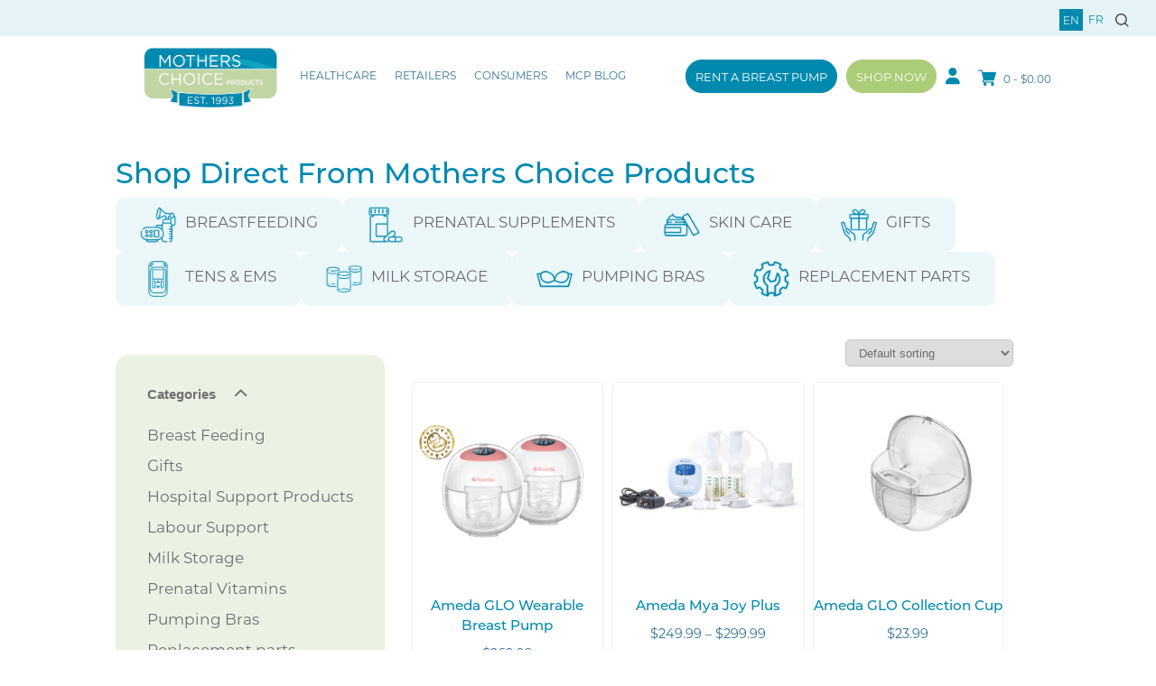

--- FILE ---
content_type: text/html; charset=UTF-8
request_url: https://www.motherschoiceproducts.com/product-tag/hands-free-pumping/
body_size: 26801
content:
<!doctype html>
<html lang="en-CA">

<head>
    <meta charset="UTF-8">
    <meta name="viewport" content="width=device-width, initial-scale=1">
    <link rel="profile" href="https://gmpg.org/xfn/11">
    <script src="https://kit.fontawesome.com/199b9c6ae2.js" crossorigin="anonymous"></script>
    <!-- Global site tag (gtag.js) - Google Analytics -->
    <script async src="https://www.googletagmanager.com/gtag/js?id=UA-31055760-1"></script>
    <script>
        window.dataLayer = window.dataLayer || [];

        function gtag() {
            dataLayer.push(arguments);
        }
        gtag('js', new Date());

        gtag('config', 'UA-31055760-1');
    </script>

    <link rel="stylesheet" href="https://pro.fontawesome.com/releases/v5.10.0/css/all.css"
        integrity="sha384-AYmEC3Yw5cVb3ZcuHtOA93w35dYTsvhLPVnYs9eStHfGJvOvKxVfELGroGkvsg+p" crossorigin="anonymous" />
    				<script>document.documentElement.className = document.documentElement.className + ' yes-js js_active js'</script>
			<meta name='robots' content='index, follow, max-image-preview:large, max-snippet:-1, max-video-preview:-1' />

	<!-- This site is optimized with the Yoast SEO plugin v26.7 - https://yoast.com/wordpress/plugins/seo/ -->
	<title>hands free pumping Archives - Mothers Choice Products</title>
	<link rel="canonical" href="https://www.motherschoiceproducts.com/product-tag/hands-free-pumping/" />
	<meta property="og:locale" content="en_US" />
	<meta property="og:locale:alternate" content="fr_CA" />
	<meta property="og:type" content="article" />
	<meta property="og:title" content="hands free pumping Archives - Mothers Choice Products" />
	<meta property="og:url" content="https://www.motherschoiceproducts.com/product-tag/hands-free-pumping/" />
	<meta property="og:site_name" content="Mothers Choice Products" />
	<meta name="twitter:card" content="summary_large_image" />
	<script type="application/ld+json" class="yoast-schema-graph">{"@context":"https://schema.org","@graph":[{"@type":"CollectionPage","@id":"https://www.motherschoiceproducts.com/product-tag/hands-free-pumping/","url":"https://www.motherschoiceproducts.com/product-tag/hands-free-pumping/","name":"hands free pumping Archives - Mothers Choice Products","isPartOf":{"@id":"https://www.motherschoiceproducts.com/#website"},"breadcrumb":{"@id":"https://www.motherschoiceproducts.com/product-tag/hands-free-pumping/#breadcrumb"},"inLanguage":"en-CA"},{"@type":"BreadcrumbList","@id":"https://www.motherschoiceproducts.com/product-tag/hands-free-pumping/#breadcrumb","itemListElement":[{"@type":"ListItem","position":1,"name":"Home","item":"https://www.motherschoiceproducts.com/"},{"@type":"ListItem","position":2,"name":"hands free pumping"}]},{"@type":"WebSite","@id":"https://www.motherschoiceproducts.com/#website","url":"https://www.motherschoiceproducts.com/","name":"Mothers Choice Products","description":"","potentialAction":[{"@type":"SearchAction","target":{"@type":"EntryPoint","urlTemplate":"https://www.motherschoiceproducts.com/?s={search_term_string}"},"query-input":{"@type":"PropertyValueSpecification","valueRequired":true,"valueName":"search_term_string"}}],"inLanguage":"en-CA"}]}</script>
	<!-- / Yoast SEO plugin. -->


<link rel="alternate" href="https://www.motherschoiceproducts.com/product-tag/hands-free-pumping/" hreflang="en" />
<link rel="alternate" href="https://www.motherschoiceproducts.com/product-tag/hands-free-pumping-fr/" hreflang="fr" />
<link rel='dns-prefetch' href='//use.fontawesome.com' />
<link rel="alternate" type="application/rss+xml" title="Mothers Choice Products &raquo; Feed" href="https://www.motherschoiceproducts.com/feed/" />
<link rel="alternate" type="application/rss+xml" title="Mothers Choice Products &raquo; Comments Feed" href="https://www.motherschoiceproducts.com/comments/feed/" />
<link rel="alternate" type="application/rss+xml" title="Mothers Choice Products &raquo; hands free pumping Tag Feed" href="https://www.motherschoiceproducts.com/product-tag/hands-free-pumping/feed/" />
		<!-- This site uses the Google Analytics by MonsterInsights plugin v9.11.1 - Using Analytics tracking - https://www.monsterinsights.com/ -->
		<!-- Note: MonsterInsights is not currently configured on this site. The site owner needs to authenticate with Google Analytics in the MonsterInsights settings panel. -->
					<!-- No tracking code set -->
				<!-- / Google Analytics by MonsterInsights -->
		<style id='wp-img-auto-sizes-contain-inline-css'>
img:is([sizes=auto i],[sizes^="auto," i]){contain-intrinsic-size:3000px 1500px}
/*# sourceURL=wp-img-auto-sizes-contain-inline-css */
</style>
<style id='wp-block-heading-inline-css'>
h1:where(.wp-block-heading).has-background,h2:where(.wp-block-heading).has-background,h3:where(.wp-block-heading).has-background,h4:where(.wp-block-heading).has-background,h5:where(.wp-block-heading).has-background,h6:where(.wp-block-heading).has-background{padding:1.25em 2.375em}h1.has-text-align-left[style*=writing-mode]:where([style*=vertical-lr]),h1.has-text-align-right[style*=writing-mode]:where([style*=vertical-rl]),h2.has-text-align-left[style*=writing-mode]:where([style*=vertical-lr]),h2.has-text-align-right[style*=writing-mode]:where([style*=vertical-rl]),h3.has-text-align-left[style*=writing-mode]:where([style*=vertical-lr]),h3.has-text-align-right[style*=writing-mode]:where([style*=vertical-rl]),h4.has-text-align-left[style*=writing-mode]:where([style*=vertical-lr]),h4.has-text-align-right[style*=writing-mode]:where([style*=vertical-rl]),h5.has-text-align-left[style*=writing-mode]:where([style*=vertical-lr]),h5.has-text-align-right[style*=writing-mode]:where([style*=vertical-rl]),h6.has-text-align-left[style*=writing-mode]:where([style*=vertical-lr]),h6.has-text-align-right[style*=writing-mode]:where([style*=vertical-rl]){rotate:180deg}
/*# sourceURL=https://www.motherschoiceproducts.com/wp-includes/blocks/heading/style.min.css */
</style>
<style id='wp-block-image-inline-css'>
.wp-block-image>a,.wp-block-image>figure>a{display:inline-block}.wp-block-image img{box-sizing:border-box;height:auto;max-width:100%;vertical-align:bottom}@media not (prefers-reduced-motion){.wp-block-image img.hide{visibility:hidden}.wp-block-image img.show{animation:show-content-image .4s}}.wp-block-image[style*=border-radius] img,.wp-block-image[style*=border-radius]>a{border-radius:inherit}.wp-block-image.has-custom-border img{box-sizing:border-box}.wp-block-image.aligncenter{text-align:center}.wp-block-image.alignfull>a,.wp-block-image.alignwide>a{width:100%}.wp-block-image.alignfull img,.wp-block-image.alignwide img{height:auto;width:100%}.wp-block-image .aligncenter,.wp-block-image .alignleft,.wp-block-image .alignright,.wp-block-image.aligncenter,.wp-block-image.alignleft,.wp-block-image.alignright{display:table}.wp-block-image .aligncenter>figcaption,.wp-block-image .alignleft>figcaption,.wp-block-image .alignright>figcaption,.wp-block-image.aligncenter>figcaption,.wp-block-image.alignleft>figcaption,.wp-block-image.alignright>figcaption{caption-side:bottom;display:table-caption}.wp-block-image .alignleft{float:left;margin:.5em 1em .5em 0}.wp-block-image .alignright{float:right;margin:.5em 0 .5em 1em}.wp-block-image .aligncenter{margin-left:auto;margin-right:auto}.wp-block-image :where(figcaption){margin-bottom:1em;margin-top:.5em}.wp-block-image.is-style-circle-mask img{border-radius:9999px}@supports ((-webkit-mask-image:none) or (mask-image:none)) or (-webkit-mask-image:none){.wp-block-image.is-style-circle-mask img{border-radius:0;-webkit-mask-image:url('data:image/svg+xml;utf8,<svg viewBox="0 0 100 100" xmlns="http://www.w3.org/2000/svg"><circle cx="50" cy="50" r="50"/></svg>');mask-image:url('data:image/svg+xml;utf8,<svg viewBox="0 0 100 100" xmlns="http://www.w3.org/2000/svg"><circle cx="50" cy="50" r="50"/></svg>');mask-mode:alpha;-webkit-mask-position:center;mask-position:center;-webkit-mask-repeat:no-repeat;mask-repeat:no-repeat;-webkit-mask-size:contain;mask-size:contain}}:root :where(.wp-block-image.is-style-rounded img,.wp-block-image .is-style-rounded img){border-radius:9999px}.wp-block-image figure{margin:0}.wp-lightbox-container{display:flex;flex-direction:column;position:relative}.wp-lightbox-container img{cursor:zoom-in}.wp-lightbox-container img:hover+button{opacity:1}.wp-lightbox-container button{align-items:center;backdrop-filter:blur(16px) saturate(180%);background-color:#5a5a5a40;border:none;border-radius:4px;cursor:zoom-in;display:flex;height:20px;justify-content:center;opacity:0;padding:0;position:absolute;right:16px;text-align:center;top:16px;width:20px;z-index:100}@media not (prefers-reduced-motion){.wp-lightbox-container button{transition:opacity .2s ease}}.wp-lightbox-container button:focus-visible{outline:3px auto #5a5a5a40;outline:3px auto -webkit-focus-ring-color;outline-offset:3px}.wp-lightbox-container button:hover{cursor:pointer;opacity:1}.wp-lightbox-container button:focus{opacity:1}.wp-lightbox-container button:focus,.wp-lightbox-container button:hover,.wp-lightbox-container button:not(:hover):not(:active):not(.has-background){background-color:#5a5a5a40;border:none}.wp-lightbox-overlay{box-sizing:border-box;cursor:zoom-out;height:100vh;left:0;overflow:hidden;position:fixed;top:0;visibility:hidden;width:100%;z-index:100000}.wp-lightbox-overlay .close-button{align-items:center;cursor:pointer;display:flex;justify-content:center;min-height:40px;min-width:40px;padding:0;position:absolute;right:calc(env(safe-area-inset-right) + 16px);top:calc(env(safe-area-inset-top) + 16px);z-index:5000000}.wp-lightbox-overlay .close-button:focus,.wp-lightbox-overlay .close-button:hover,.wp-lightbox-overlay .close-button:not(:hover):not(:active):not(.has-background){background:none;border:none}.wp-lightbox-overlay .lightbox-image-container{height:var(--wp--lightbox-container-height);left:50%;overflow:hidden;position:absolute;top:50%;transform:translate(-50%,-50%);transform-origin:top left;width:var(--wp--lightbox-container-width);z-index:9999999999}.wp-lightbox-overlay .wp-block-image{align-items:center;box-sizing:border-box;display:flex;height:100%;justify-content:center;margin:0;position:relative;transform-origin:0 0;width:100%;z-index:3000000}.wp-lightbox-overlay .wp-block-image img{height:var(--wp--lightbox-image-height);min-height:var(--wp--lightbox-image-height);min-width:var(--wp--lightbox-image-width);width:var(--wp--lightbox-image-width)}.wp-lightbox-overlay .wp-block-image figcaption{display:none}.wp-lightbox-overlay button{background:none;border:none}.wp-lightbox-overlay .scrim{background-color:#fff;height:100%;opacity:.9;position:absolute;width:100%;z-index:2000000}.wp-lightbox-overlay.active{visibility:visible}@media not (prefers-reduced-motion){.wp-lightbox-overlay.active{animation:turn-on-visibility .25s both}.wp-lightbox-overlay.active img{animation:turn-on-visibility .35s both}.wp-lightbox-overlay.show-closing-animation:not(.active){animation:turn-off-visibility .35s both}.wp-lightbox-overlay.show-closing-animation:not(.active) img{animation:turn-off-visibility .25s both}.wp-lightbox-overlay.zoom.active{animation:none;opacity:1;visibility:visible}.wp-lightbox-overlay.zoom.active .lightbox-image-container{animation:lightbox-zoom-in .4s}.wp-lightbox-overlay.zoom.active .lightbox-image-container img{animation:none}.wp-lightbox-overlay.zoom.active .scrim{animation:turn-on-visibility .4s forwards}.wp-lightbox-overlay.zoom.show-closing-animation:not(.active){animation:none}.wp-lightbox-overlay.zoom.show-closing-animation:not(.active) .lightbox-image-container{animation:lightbox-zoom-out .4s}.wp-lightbox-overlay.zoom.show-closing-animation:not(.active) .lightbox-image-container img{animation:none}.wp-lightbox-overlay.zoom.show-closing-animation:not(.active) .scrim{animation:turn-off-visibility .4s forwards}}@keyframes show-content-image{0%{visibility:hidden}99%{visibility:hidden}to{visibility:visible}}@keyframes turn-on-visibility{0%{opacity:0}to{opacity:1}}@keyframes turn-off-visibility{0%{opacity:1;visibility:visible}99%{opacity:0;visibility:visible}to{opacity:0;visibility:hidden}}@keyframes lightbox-zoom-in{0%{transform:translate(calc((-100vw + var(--wp--lightbox-scrollbar-width))/2 + var(--wp--lightbox-initial-left-position)),calc(-50vh + var(--wp--lightbox-initial-top-position))) scale(var(--wp--lightbox-scale))}to{transform:translate(-50%,-50%) scale(1)}}@keyframes lightbox-zoom-out{0%{transform:translate(-50%,-50%) scale(1);visibility:visible}99%{visibility:visible}to{transform:translate(calc((-100vw + var(--wp--lightbox-scrollbar-width))/2 + var(--wp--lightbox-initial-left-position)),calc(-50vh + var(--wp--lightbox-initial-top-position))) scale(var(--wp--lightbox-scale));visibility:hidden}}
/*# sourceURL=https://www.motherschoiceproducts.com/wp-includes/blocks/image/style.min.css */
</style>
<style id='wp-block-paragraph-inline-css'>
.is-small-text{font-size:.875em}.is-regular-text{font-size:1em}.is-large-text{font-size:2.25em}.is-larger-text{font-size:3em}.has-drop-cap:not(:focus):first-letter{float:left;font-size:8.4em;font-style:normal;font-weight:100;line-height:.68;margin:.05em .1em 0 0;text-transform:uppercase}body.rtl .has-drop-cap:not(:focus):first-letter{float:none;margin-left:.1em}p.has-drop-cap.has-background{overflow:hidden}:root :where(p.has-background){padding:1.25em 2.375em}:where(p.has-text-color:not(.has-link-color)) a{color:inherit}p.has-text-align-left[style*="writing-mode:vertical-lr"],p.has-text-align-right[style*="writing-mode:vertical-rl"]{rotate:180deg}
/*# sourceURL=https://www.motherschoiceproducts.com/wp-includes/blocks/paragraph/style.min.css */
</style>
<style id='wp-block-columns-inline-css'>
.wp-block-columns{box-sizing:border-box;display:flex;flex-wrap:wrap!important}@media (min-width:782px){.wp-block-columns{flex-wrap:nowrap!important}}.wp-block-columns{align-items:normal!important}.wp-block-columns.are-vertically-aligned-top{align-items:flex-start}.wp-block-columns.are-vertically-aligned-center{align-items:center}.wp-block-columns.are-vertically-aligned-bottom{align-items:flex-end}@media (max-width:781px){.wp-block-columns:not(.is-not-stacked-on-mobile)>.wp-block-column{flex-basis:100%!important}}@media (min-width:782px){.wp-block-columns:not(.is-not-stacked-on-mobile)>.wp-block-column{flex-basis:0;flex-grow:1}.wp-block-columns:not(.is-not-stacked-on-mobile)>.wp-block-column[style*=flex-basis]{flex-grow:0}}.wp-block-columns.is-not-stacked-on-mobile{flex-wrap:nowrap!important}.wp-block-columns.is-not-stacked-on-mobile>.wp-block-column{flex-basis:0;flex-grow:1}.wp-block-columns.is-not-stacked-on-mobile>.wp-block-column[style*=flex-basis]{flex-grow:0}:where(.wp-block-columns){margin-bottom:1.75em}:where(.wp-block-columns.has-background){padding:1.25em 2.375em}.wp-block-column{flex-grow:1;min-width:0;overflow-wrap:break-word;word-break:break-word}.wp-block-column.is-vertically-aligned-top{align-self:flex-start}.wp-block-column.is-vertically-aligned-center{align-self:center}.wp-block-column.is-vertically-aligned-bottom{align-self:flex-end}.wp-block-column.is-vertically-aligned-stretch{align-self:stretch}.wp-block-column.is-vertically-aligned-bottom,.wp-block-column.is-vertically-aligned-center,.wp-block-column.is-vertically-aligned-top{width:100%}
/*# sourceURL=https://www.motherschoiceproducts.com/wp-includes/blocks/columns/style.min.css */
</style>
<link rel='stylesheet' id='sbi_styles-css' href='https://www.motherschoiceproducts.com/wp-content/plugins/instagram-feed/css/sbi-styles.min.css?ver=6.10.0' media='all' />
<link rel='stylesheet' id='vi-wcaio-cart-icons-css' href='https://www.motherschoiceproducts.com/wp-content/plugins/woo-cart-all-in-one/assets/css/cart-icons.min.css?ver=1.1.20' media='all' />
<link rel='stylesheet' id='vi-wcaio-sidebar-cart-icon-css' href='https://www.motherschoiceproducts.com/wp-content/plugins/woo-cart-all-in-one/assets/css/sidebar-cart-icon.min.css?ver=1.1.20' media='all' />
<style id='vi-wcaio-sidebar-cart-icon-inline-css'>
.vi-wcaio-sidebar-cart-icon-wrap-top_left, .vi-wcaio-sidebar-cart-icon-wrap-bottom_left{left: 20px ;}.vi-wcaio-sidebar-cart-icon-wrap-top_right, .vi-wcaio-sidebar-cart-icon-wrap-bottom_right{right: 20px ;}.vi-wcaio-sidebar-cart-icon-wrap-top_left, .vi-wcaio-sidebar-cart-icon-wrap-top_right{top: 10px ;}.vi-wcaio-sidebar-cart-icon-wrap-bottom_right, .vi-wcaio-sidebar-cart-icon-wrap-bottom_left{bottom: 10px ;}.vi-wcaio-sidebar-cart-icon-wrap{                  box-shadow: inset 0 0 2px rgba(0,0,0,0.03), 0 4px 10px rgba(0,0,0,0.17);              }.vi-wcaio-sidebar-cart-icon-wrap {                  transform: scale(1) ;              }              @keyframes vi-wcaio-cart-icon-slide_in_left {                  from {                      transform: translate3d(-100%, 0, 0) scale(1);                      visibility: hidden;                  }                  to {                      transform: translate3d(0, 0, 0) scale(1);                  }              }              @keyframes vi-wcaio-cart-icon-slide_out_left {                  from {                      transform: translate3d(0, 0, 0) scale(1);                      visibility: visible;                      opacity: 1;                  }                  to {                      transform: translate3d(-100%, 0, 0) scale(1);                      visibility: hidden;                      opacity: 0;                  }              }              @keyframes vi-wcaio-cart-icon-shake_horizontal {                 0% {                transform: scale(1);               }              10%, 20% {                transform: scale(1) translateX(-10%);              }              30%, 50%, 70%, 90% {                transform: scale(1) translateX(10%);              }              40%, 60%, 80% {                transform: scale(1) translateX(-10%);              }               100% {                transform: scale(1);               }              }              @keyframes vi-wcaio-cart-icon-shake_vertical {                 0% {                transform: scale(1);               }              10%, 20% {                   transform: scale(0.9) rotate3d(0, 0, 1, -3deg);              }              30%, 50%, 70%, 90% {                transform: scale(1.1) rotate3d(0, 0, 1, 3deg);              }              40%, 60%, 80% {                transform: scale(1.1) rotate3d(0, 0, 1, -3deg);              }               100% {                transform: scale(1);               }              }@keyframes vi-wcaio-cart-icon-mouseenter {                  from {                      transform: translate3d(0, 0, 0) scale(1);                  }                  to {                      transform: translate3d(0, 0, 0) scale(1);                  }              }              @keyframes vi-wcaio-cart-icon-mouseleave {                  from {                      transform: translate3d(0, 0, 0) scale(1);                  }                  to {                      transform: translate3d(0, 0, 0) scale(1);                  }              }              @keyframes vi-wcaio-cart-icon-slide_out_left {                  from {                      transform: translate3d(0, 0, 0) scale(1);                      visibility: visible;                      opacity: 1;                  }                  to {                      transform: translate3d(-100%, 0, 0) scale(1);                      visibility: hidden;                      opacity: 0;                  }              }              @keyframes vi-wcaio-cart-icon-slide_out_right {                  from {                      transform: translate3d(0, 0, 0) scale(1);                      visibility: visible;                      opacity: 1;                  }                  to {                      transform: translate3d(100%, 0, 0) scale(1);                      visibility: hidden;                      opacity: 0;                  }              }.vi-wcaio-sidebar-cart-icon-wrap{border-radius:30px;background:#fff;}.vi-wcaio-sidebar-cart-icon-wrap .vi-wcaio-sidebar-cart-icon i{color:#ff9065;}.vi-wcaio-sidebar-cart-icon-wrap .vi-wcaio-sidebar-cart-count-wrap{background:#212121;color:#fff;border-radius:10px;}
/*# sourceURL=vi-wcaio-sidebar-cart-icon-inline-css */
</style>
<style id='wp-emoji-styles-inline-css'>

	img.wp-smiley, img.emoji {
		display: inline !important;
		border: none !important;
		box-shadow: none !important;
		height: 1em !important;
		width: 1em !important;
		margin: 0 0.07em !important;
		vertical-align: -0.1em !important;
		background: none !important;
		padding: 0 !important;
	}
/*# sourceURL=wp-emoji-styles-inline-css */
</style>
<link rel='stylesheet' id='wp-block-library-css' href='https://www.motherschoiceproducts.com/wp-includes/css/dist/block-library/style.min.css?ver=6.9' media='all' />
<style id='global-styles-inline-css'>
:root{--wp--preset--aspect-ratio--square: 1;--wp--preset--aspect-ratio--4-3: 4/3;--wp--preset--aspect-ratio--3-4: 3/4;--wp--preset--aspect-ratio--3-2: 3/2;--wp--preset--aspect-ratio--2-3: 2/3;--wp--preset--aspect-ratio--16-9: 16/9;--wp--preset--aspect-ratio--9-16: 9/16;--wp--preset--color--black: #000000;--wp--preset--color--cyan-bluish-gray: #abb8c3;--wp--preset--color--white: #ffffff;--wp--preset--color--pale-pink: #f78da7;--wp--preset--color--vivid-red: #cf2e2e;--wp--preset--color--luminous-vivid-orange: #ff6900;--wp--preset--color--luminous-vivid-amber: #fcb900;--wp--preset--color--light-green-cyan: #7bdcb5;--wp--preset--color--vivid-green-cyan: #00d084;--wp--preset--color--pale-cyan-blue: #8ed1fc;--wp--preset--color--vivid-cyan-blue: #0693e3;--wp--preset--color--vivid-purple: #9b51e0;--wp--preset--gradient--vivid-cyan-blue-to-vivid-purple: linear-gradient(135deg,rgb(6,147,227) 0%,rgb(155,81,224) 100%);--wp--preset--gradient--light-green-cyan-to-vivid-green-cyan: linear-gradient(135deg,rgb(122,220,180) 0%,rgb(0,208,130) 100%);--wp--preset--gradient--luminous-vivid-amber-to-luminous-vivid-orange: linear-gradient(135deg,rgb(252,185,0) 0%,rgb(255,105,0) 100%);--wp--preset--gradient--luminous-vivid-orange-to-vivid-red: linear-gradient(135deg,rgb(255,105,0) 0%,rgb(207,46,46) 100%);--wp--preset--gradient--very-light-gray-to-cyan-bluish-gray: linear-gradient(135deg,rgb(238,238,238) 0%,rgb(169,184,195) 100%);--wp--preset--gradient--cool-to-warm-spectrum: linear-gradient(135deg,rgb(74,234,220) 0%,rgb(151,120,209) 20%,rgb(207,42,186) 40%,rgb(238,44,130) 60%,rgb(251,105,98) 80%,rgb(254,248,76) 100%);--wp--preset--gradient--blush-light-purple: linear-gradient(135deg,rgb(255,206,236) 0%,rgb(152,150,240) 100%);--wp--preset--gradient--blush-bordeaux: linear-gradient(135deg,rgb(254,205,165) 0%,rgb(254,45,45) 50%,rgb(107,0,62) 100%);--wp--preset--gradient--luminous-dusk: linear-gradient(135deg,rgb(255,203,112) 0%,rgb(199,81,192) 50%,rgb(65,88,208) 100%);--wp--preset--gradient--pale-ocean: linear-gradient(135deg,rgb(255,245,203) 0%,rgb(182,227,212) 50%,rgb(51,167,181) 100%);--wp--preset--gradient--electric-grass: linear-gradient(135deg,rgb(202,248,128) 0%,rgb(113,206,126) 100%);--wp--preset--gradient--midnight: linear-gradient(135deg,rgb(2,3,129) 0%,rgb(40,116,252) 100%);--wp--preset--font-size--small: 13px;--wp--preset--font-size--medium: 20px;--wp--preset--font-size--large: 36px;--wp--preset--font-size--x-large: 42px;--wp--preset--spacing--20: 0.44rem;--wp--preset--spacing--30: 0.67rem;--wp--preset--spacing--40: 1rem;--wp--preset--spacing--50: 1.5rem;--wp--preset--spacing--60: 2.25rem;--wp--preset--spacing--70: 3.38rem;--wp--preset--spacing--80: 5.06rem;--wp--preset--shadow--natural: 6px 6px 9px rgba(0, 0, 0, 0.2);--wp--preset--shadow--deep: 12px 12px 50px rgba(0, 0, 0, 0.4);--wp--preset--shadow--sharp: 6px 6px 0px rgba(0, 0, 0, 0.2);--wp--preset--shadow--outlined: 6px 6px 0px -3px rgb(255, 255, 255), 6px 6px rgb(0, 0, 0);--wp--preset--shadow--crisp: 6px 6px 0px rgb(0, 0, 0);}:where(.is-layout-flex){gap: 0.5em;}:where(.is-layout-grid){gap: 0.5em;}body .is-layout-flex{display: flex;}.is-layout-flex{flex-wrap: wrap;align-items: center;}.is-layout-flex > :is(*, div){margin: 0;}body .is-layout-grid{display: grid;}.is-layout-grid > :is(*, div){margin: 0;}:where(.wp-block-columns.is-layout-flex){gap: 2em;}:where(.wp-block-columns.is-layout-grid){gap: 2em;}:where(.wp-block-post-template.is-layout-flex){gap: 1.25em;}:where(.wp-block-post-template.is-layout-grid){gap: 1.25em;}.has-black-color{color: var(--wp--preset--color--black) !important;}.has-cyan-bluish-gray-color{color: var(--wp--preset--color--cyan-bluish-gray) !important;}.has-white-color{color: var(--wp--preset--color--white) !important;}.has-pale-pink-color{color: var(--wp--preset--color--pale-pink) !important;}.has-vivid-red-color{color: var(--wp--preset--color--vivid-red) !important;}.has-luminous-vivid-orange-color{color: var(--wp--preset--color--luminous-vivid-orange) !important;}.has-luminous-vivid-amber-color{color: var(--wp--preset--color--luminous-vivid-amber) !important;}.has-light-green-cyan-color{color: var(--wp--preset--color--light-green-cyan) !important;}.has-vivid-green-cyan-color{color: var(--wp--preset--color--vivid-green-cyan) !important;}.has-pale-cyan-blue-color{color: var(--wp--preset--color--pale-cyan-blue) !important;}.has-vivid-cyan-blue-color{color: var(--wp--preset--color--vivid-cyan-blue) !important;}.has-vivid-purple-color{color: var(--wp--preset--color--vivid-purple) !important;}.has-black-background-color{background-color: var(--wp--preset--color--black) !important;}.has-cyan-bluish-gray-background-color{background-color: var(--wp--preset--color--cyan-bluish-gray) !important;}.has-white-background-color{background-color: var(--wp--preset--color--white) !important;}.has-pale-pink-background-color{background-color: var(--wp--preset--color--pale-pink) !important;}.has-vivid-red-background-color{background-color: var(--wp--preset--color--vivid-red) !important;}.has-luminous-vivid-orange-background-color{background-color: var(--wp--preset--color--luminous-vivid-orange) !important;}.has-luminous-vivid-amber-background-color{background-color: var(--wp--preset--color--luminous-vivid-amber) !important;}.has-light-green-cyan-background-color{background-color: var(--wp--preset--color--light-green-cyan) !important;}.has-vivid-green-cyan-background-color{background-color: var(--wp--preset--color--vivid-green-cyan) !important;}.has-pale-cyan-blue-background-color{background-color: var(--wp--preset--color--pale-cyan-blue) !important;}.has-vivid-cyan-blue-background-color{background-color: var(--wp--preset--color--vivid-cyan-blue) !important;}.has-vivid-purple-background-color{background-color: var(--wp--preset--color--vivid-purple) !important;}.has-black-border-color{border-color: var(--wp--preset--color--black) !important;}.has-cyan-bluish-gray-border-color{border-color: var(--wp--preset--color--cyan-bluish-gray) !important;}.has-white-border-color{border-color: var(--wp--preset--color--white) !important;}.has-pale-pink-border-color{border-color: var(--wp--preset--color--pale-pink) !important;}.has-vivid-red-border-color{border-color: var(--wp--preset--color--vivid-red) !important;}.has-luminous-vivid-orange-border-color{border-color: var(--wp--preset--color--luminous-vivid-orange) !important;}.has-luminous-vivid-amber-border-color{border-color: var(--wp--preset--color--luminous-vivid-amber) !important;}.has-light-green-cyan-border-color{border-color: var(--wp--preset--color--light-green-cyan) !important;}.has-vivid-green-cyan-border-color{border-color: var(--wp--preset--color--vivid-green-cyan) !important;}.has-pale-cyan-blue-border-color{border-color: var(--wp--preset--color--pale-cyan-blue) !important;}.has-vivid-cyan-blue-border-color{border-color: var(--wp--preset--color--vivid-cyan-blue) !important;}.has-vivid-purple-border-color{border-color: var(--wp--preset--color--vivid-purple) !important;}.has-vivid-cyan-blue-to-vivid-purple-gradient-background{background: var(--wp--preset--gradient--vivid-cyan-blue-to-vivid-purple) !important;}.has-light-green-cyan-to-vivid-green-cyan-gradient-background{background: var(--wp--preset--gradient--light-green-cyan-to-vivid-green-cyan) !important;}.has-luminous-vivid-amber-to-luminous-vivid-orange-gradient-background{background: var(--wp--preset--gradient--luminous-vivid-amber-to-luminous-vivid-orange) !important;}.has-luminous-vivid-orange-to-vivid-red-gradient-background{background: var(--wp--preset--gradient--luminous-vivid-orange-to-vivid-red) !important;}.has-very-light-gray-to-cyan-bluish-gray-gradient-background{background: var(--wp--preset--gradient--very-light-gray-to-cyan-bluish-gray) !important;}.has-cool-to-warm-spectrum-gradient-background{background: var(--wp--preset--gradient--cool-to-warm-spectrum) !important;}.has-blush-light-purple-gradient-background{background: var(--wp--preset--gradient--blush-light-purple) !important;}.has-blush-bordeaux-gradient-background{background: var(--wp--preset--gradient--blush-bordeaux) !important;}.has-luminous-dusk-gradient-background{background: var(--wp--preset--gradient--luminous-dusk) !important;}.has-pale-ocean-gradient-background{background: var(--wp--preset--gradient--pale-ocean) !important;}.has-electric-grass-gradient-background{background: var(--wp--preset--gradient--electric-grass) !important;}.has-midnight-gradient-background{background: var(--wp--preset--gradient--midnight) !important;}.has-small-font-size{font-size: var(--wp--preset--font-size--small) !important;}.has-medium-font-size{font-size: var(--wp--preset--font-size--medium) !important;}.has-large-font-size{font-size: var(--wp--preset--font-size--large) !important;}.has-x-large-font-size{font-size: var(--wp--preset--font-size--x-large) !important;}
:where(.wp-block-columns.is-layout-flex){gap: 2em;}:where(.wp-block-columns.is-layout-grid){gap: 2em;}
/*# sourceURL=global-styles-inline-css */
</style>
<style id='core-block-supports-inline-css'>
.wp-container-core-columns-is-layout-9d6595d7{flex-wrap:nowrap;}
/*# sourceURL=core-block-supports-inline-css */
</style>

<style id='classic-theme-styles-inline-css'>
/*! This file is auto-generated */
.wp-block-button__link{color:#fff;background-color:#32373c;border-radius:9999px;box-shadow:none;text-decoration:none;padding:calc(.667em + 2px) calc(1.333em + 2px);font-size:1.125em}.wp-block-file__button{background:#32373c;color:#fff;text-decoration:none}
/*# sourceURL=/wp-includes/css/classic-themes.min.css */
</style>
<link rel='stylesheet' id='coblocks-extensions-css' href='https://www.motherschoiceproducts.com/wp-content/plugins/coblocks/dist/style-coblocks-extensions.css?ver=3.1.16' media='all' />
<link rel='stylesheet' id='coblocks-animation-css' href='https://www.motherschoiceproducts.com/wp-content/plugins/coblocks/dist/style-coblocks-animation.css?ver=2677611078ee87eb3b1c' media='all' />
<style id='font-awesome-svg-styles-default-inline-css'>
.svg-inline--fa {
  display: inline-block;
  height: 1em;
  overflow: visible;
  vertical-align: -.125em;
}
/*# sourceURL=font-awesome-svg-styles-default-inline-css */
</style>
<link rel='stylesheet' id='font-awesome-svg-styles-css' href='https://www.motherschoiceproducts.com/wp-content/uploads/font-awesome/v6.7.1/css/svg-with-js.css' media='all' />
<style id='font-awesome-svg-styles-inline-css'>
   .wp-block-font-awesome-icon svg::before,
   .wp-rich-text-font-awesome-icon svg::before {content: unset;}
/*# sourceURL=font-awesome-svg-styles-inline-css */
</style>
<link rel='stylesheet' id='menu-image-css' href='https://www.motherschoiceproducts.com/wp-content/plugins/menu-image/includes/css/menu-image.css?ver=3.13' media='all' />
<link rel='stylesheet' id='dashicons-css' href='https://www.motherschoiceproducts.com/wp-includes/css/dashicons.min.css?ver=6.9' media='all' />
<style id='dashicons-inline-css'>
[data-font="Dashicons"]:before {font-family: 'Dashicons' !important;content: attr(data-icon) !important;speak: none !important;font-weight: normal !important;font-variant: normal !important;text-transform: none !important;line-height: 1 !important;font-style: normal !important;-webkit-font-smoothing: antialiased !important;-moz-osx-font-smoothing: grayscale !important;}
/*# sourceURL=dashicons-inline-css */
</style>
<link rel='stylesheet' id='rt-fontawsome-css' href='https://www.motherschoiceproducts.com/wp-content/plugins/the-post-grid/assets/vendor/font-awesome/css/font-awesome.min.css?ver=7.8.8' media='all' />
<link rel='stylesheet' id='rt-tpg-css' href='https://www.motherschoiceproducts.com/wp-content/plugins/the-post-grid/assets/css/thepostgrid.min.css?ver=7.8.8' media='all' />
<link rel='stylesheet' id='to-top-css' href='https://www.motherschoiceproducts.com/wp-content/plugins/to-top/public/css/to-top-public.css?ver=2.5.5' media='all' />
<link rel='stylesheet' id='woocommerce-layout-css' href='https://www.motherschoiceproducts.com/wp-content/plugins/woocommerce/assets/css/woocommerce-layout.css?ver=10.4.3' media='all' />
<link rel='stylesheet' id='woocommerce-smallscreen-css' href='https://www.motherschoiceproducts.com/wp-content/plugins/woocommerce/assets/css/woocommerce-smallscreen.css?ver=10.4.3' media='only screen and (max-width: 768px)' />
<link rel='stylesheet' id='woocommerce-general-css' href='https://www.motherschoiceproducts.com/wp-content/plugins/woocommerce/assets/css/woocommerce.css?ver=10.4.3' media='all' />
<style id='woocommerce-inline-inline-css'>
.woocommerce form .form-row .required { visibility: visible; }
/*# sourceURL=woocommerce-inline-inline-css */
</style>
<link rel='stylesheet' id='wt-woocommerce-related-products-css' href='https://www.motherschoiceproducts.com/wp-content/plugins/wt-woocommerce-related-products/public/css/custom-related-products-public.css?ver=1.7.6' media='all' />
<link rel='stylesheet' id='aws-style-css' href='https://www.motherschoiceproducts.com/wp-content/plugins/advanced-woo-search/assets/css/common.min.css?ver=3.51' media='all' />
<link rel='stylesheet' id='wp-components-css' href='https://www.motherschoiceproducts.com/wp-includes/css/dist/components/style.min.css?ver=6.9' media='all' />
<link rel='stylesheet' id='godaddy-styles-css' href='https://www.motherschoiceproducts.com/wp-content/plugins/coblocks/includes/Dependencies/GoDaddy/Styles/build/latest.css?ver=2.0.2' media='all' />
<link rel='stylesheet' id='vi-wcaio-frontend-css' href='https://www.motherschoiceproducts.com/wp-content/plugins/woo-cart-all-in-one/assets/css/frontend.min.css?ver=1.1.20' media='all' />
<link rel='stylesheet' id='vi-wcaio-loading-css' href='https://www.motherschoiceproducts.com/wp-content/plugins/woo-cart-all-in-one/assets/css/loading.min.css?ver=1.1.20' media='all' />
<link rel='stylesheet' id='vi-wcaio-sidebar-cart-content-css' href='https://www.motherschoiceproducts.com/wp-content/plugins/woo-cart-all-in-one/assets/css/sidebar-cart-content.min.css?ver=1.1.20' media='all' />
<style id='vi-wcaio-sidebar-cart-content-inline-css'>
.vi-wcaio-sidebar-cart.vi-wcaio-sidebar-cart-1.vi-wcaio-sidebar-cart-top_left,              .vi-wcaio-sidebar-cart.vi-wcaio-sidebar-cart-1.vi-wcaio-sidebar-cart-bottom_left{                  left: 20px ;              }              .vi-wcaio-sidebar-cart.vi-wcaio-sidebar-cart-1.vi-wcaio-sidebar-cart-top_right,              .vi-wcaio-sidebar-cart.vi-wcaio-sidebar-cart-1.vi-wcaio-sidebar-cart-bottom_right{                  right: 20px ;              }              @media screen and (max-width: 768px) {                  .vi-wcaio-sidebar-cart.vi-wcaio-sidebar-cart-1.vi-wcaio-sidebar-cart-top_left .vi-wcaio-sidebar-cart-content-wrap,                  .vi-wcaio-sidebar-cart.vi-wcaio-sidebar-cart-1.vi-wcaio-sidebar-cart-bottom_left .vi-wcaio-sidebar-cart-content-wrap{                      left: 0px ;                  }                  .vi-wcaio-sidebar-cart.vi-wcaio-sidebar-cart-1.vi-wcaio-sidebar-cart-top_right .vi-wcaio-sidebar-cart-content-wrap,                  .vi-wcaio-sidebar-cart.vi-wcaio-sidebar-cart-1.vi-wcaio-sidebar-cart-bottom_right .vi-wcaio-sidebar-cart-content-wrap{                      right: 0px ;                  }              }              .vi-wcaio-sidebar-cart.vi-wcaio-sidebar-cart-1.vi-wcaio-sidebar-cart-top_left,              .vi-wcaio-sidebar-cart.vi-wcaio-sidebar-cart-1.vi-wcaio-sidebar-cart-top_right{                  top: 10px ;              }              .vi-wcaio-sidebar-cart.vi-wcaio-sidebar-cart-1.vi-wcaio-sidebar-cart-bottom_right,              .vi-wcaio-sidebar-cart.vi-wcaio-sidebar-cart-1.vi-wcaio-sidebar-cart-bottom_left{                  bottom: 10px ;              }              @media screen and (max-width: 768px) {                  .vi-wcaio-sidebar-cart.vi-wcaio-sidebar-cart-1.vi-wcaio-sidebar-cart-top_left .vi-wcaio-sidebar-cart-content-wrap,                  .vi-wcaio-sidebar-cart.vi-wcaio-sidebar-cart-1.vi-wcaio-sidebar-cart-top_right .vi-wcaio-sidebar-cart-content-wrap{                      top: 0px ;                  }                  .vi-wcaio-sidebar-cart.vi-wcaio-sidebar-cart-1.vi-wcaio-sidebar-cart-bottom_right .vi-wcaio-sidebar-cart-content-wrap,                  .vi-wcaio-sidebar-cart.vi-wcaio-sidebar-cart-1.vi-wcaio-sidebar-cart-bottom_left .vi-wcaio-sidebar-cart-content-wrap{                      bottom: 0px ;                  }              }.vi-wcaio-sidebar-cart .vi-wcaio-sidebar-cart-loading-dual_ring:after {                  border-color: #ff9065  transparent #ff9065  transparent;              }              .vi-wcaio-sidebar-cart .vi-wcaio-sidebar-cart-loading-ring div{                  border-color: #ff9065  transparent transparent transparent;              }              .vi-wcaio-sidebar-cart .vi-wcaio-sidebar-cart-loading-ripple  div{                  border: 4px solid #ff9065 ;              }              .vi-wcaio-sidebar-cart .vi-wcaio-sidebar-cart-loading-default div,              .vi-wcaio-sidebar-cart .vi-wcaio-sidebar-cart-loading-animation_face_1 div,              .vi-wcaio-sidebar-cart .vi-wcaio-sidebar-cart-loading-animation_face_2 div,              .vi-wcaio-sidebar-cart .vi-wcaio-sidebar-cart-loading-roller div:after,              .vi-wcaio-sidebar-cart .vi-wcaio-sidebar-cart-loading-loader_balls_1 div,              .vi-wcaio-sidebar-cart .vi-wcaio-sidebar-cart-loading-loader_balls_2 div,              .vi-wcaio-sidebar-cart .vi-wcaio-sidebar-cart-loading-loader_balls_3 div,              .vi-wcaio-sidebar-cart .vi-wcaio-sidebar-cart-loading-spinner div:after{                  background: #ff9065 ;              }.vi-wcaio-sidebar-cart .vi-wcaio-sidebar-cart-content-wrap{border-radius:0px;}.vi-wcaio-sidebar-cart .vi-wcaio-sidebar-cart-header-wrap{background:#fff;border-style:solid;border-color:#e6e6e6;}.vi-wcaio-sidebar-cart .vi-wcaio-sidebar-cart-header-wrap .vi-wcaio-sidebar-cart-header-title-wrap{color:#181818;}.vi-wcaio-sidebar-cart .vi-wcaio-sidebar-cart-header-wrap .vi-wcaio-sidebar-cart-header-coupon-wrap .vi-wcaio-coupon-code{border-radius:0px;}.vi-wcaio-sidebar-cart .vi-wcaio-sidebar-cart-header-wrap .vi-wcaio-sidebar-cart-header-coupon-wrap button.vi-wcaio-bt-coupon-code,.vi-wcaio-sidebar-cart .vi-wcaio-sidebar-cart-header-wrap .vi-wcaio-sidebar-cart-header-coupon-wrap .vi-wcaio-bt-coupon-code.button{background:#212121;color:#fff;border-radius:0px;}.vi-wcaio-sidebar-cart .vi-wcaio-sidebar-cart-header-wrap .vi-wcaio-sidebar-cart-header-coupon-wrap button.vi-wcaio-bt-coupon-code:hover,.vi-wcaio-sidebar-cart .vi-wcaio-sidebar-cart-header-wrap .vi-wcaio-sidebar-cart-header-coupon-wrap .vi-wcaio-bt-coupon-code.button:hover{background:#ff9065;color:#fff;}.vi-wcaio-sidebar-cart .vi-wcaio-sidebar-cart-footer-wrap{background:#fff;border-style:solid;border-color:#e6e6e6;}.vi-wcaio-sidebar-cart .vi-wcaio-sidebar-cart-footer-wrap .vi-wcaio-sidebar-cart-footer-cart_total > div:nth-child(1){color:#181818;}.vi-wcaio-sidebar-cart .vi-wcaio-sidebar-cart-footer-wrap .vi-wcaio-sidebar-cart-footer-cart_total > div:nth-child(2){color:#181818;}.vi-wcaio-sidebar-cart .vi-wcaio-sidebar-cart-footer-wrap button.vi-wcaio-sidebar-cart-bt-nav,.vi-wcaio-sidebar-cart .vi-wcaio-sidebar-cart-footer-wrap .vi-wcaio-sidebar-cart-bt-nav.button{background:#ff9065;color:#fff;border-radius:0px;}.vi-wcaio-sidebar-cart .vi-wcaio-sidebar-cart-footer-wrap button.vi-wcaio-sidebar-cart-bt-nav:hover,.vi-wcaio-sidebar-cart .vi-wcaio-sidebar-cart-footer-wrap .vi-wcaio-sidebar-cart-bt-nav.button:hover{background:#ff7b54;color:#212121;}.vi-wcaio-sidebar-cart .vi-wcaio-sidebar-cart-footer-wrap button.vi-wcaio-sidebar-cart-bt-update,.vi-wcaio-sidebar-cart .vi-wcaio-sidebar-cart-footer-wrap .vi-wcaio-sidebar-cart-bt-update.button{background:#a4a7a9;color:#fff;border-radius:0px;}.vi-wcaio-sidebar-cart .vi-wcaio-sidebar-cart-footer-wrap button.vi-wcaio-sidebar-cart-bt-update:hover,.vi-wcaio-sidebar-cart .vi-wcaio-sidebar-cart-footer-wrap .vi-wcaio-sidebar-cart-bt-update.button:hover{background:#181818;color:#fff;}.vi-wcaio-sidebar-cart .vi-wcaio-sidebar-cart-footer-wrap .vi-wcaio-sidebar-cart-footer-pd-plus-title{color:#181818;}.vi-wcaio-sidebar-cart .vi-wcaio-sidebar-cart-products-wrap{background:#fff;}.vi-wcaio-sidebar-cart .vi-wcaio-sidebar-cart-products .vi-wcaio-sidebar-cart-pd-img-wrap img{border-radius:0px;}.vi-wcaio-sidebar-cart .vi-wcaio-sidebar-cart-products .vi-wcaio-sidebar-cart-pd-info-wrap .vi-wcaio-sidebar-cart-pd-name-wrap .vi-wcaio-sidebar-cart-pd-name, .vi-wcaio-sidebar-cart-footer-pd-name *{color:#2b3e51;}.vi-wcaio-sidebar-cart .vi-wcaio-sidebar-cart-products .vi-wcaio-sidebar-cart-pd-info-wrap .vi-wcaio-sidebar-cart-pd-name-wrap .vi-wcaio-sidebar-cart-pd-name:hover, .vi-wcaio-sidebar-cart-footer-pd-name *:hover{color:#ff9065;}.vi-wcaio-sidebar-cart .vi-wcaio-sidebar-cart-products .vi-wcaio-sidebar-cart-pd-info-wrap .vi-wcaio-sidebar-cart-pd-price *, .vi-wcaio-sidebar-cart-footer-pd-price *{color:#222;}.vi-wcaio-sidebar-cart .vi-wcaio-sidebar-cart-products .vi-wcaio-sidebar-cart-pd-desc .vi-wcaio-sidebar-cart-pd-quantity{                   border: 1px solid #ddd ;              }.vi-wcaio-sidebar-cart .vi-wcaio-sidebar-cart-products .vi-wcaio-sidebar-cart-pd-desc .vi_wcaio_minus{                   border-right: 1px solid #ddd ;              }.vi-wcaio-sidebar-cart .vi-wcaio-sidebar-cart-products .vi-wcaio-sidebar-cart-pd-desc .vi_wcaio_plus{                   border-left: 1px solid #ddd ;              }.vi-wcaio-sidebar-cart.vi-wcaio-sidebar-cart-rtl .vi-wcaio-sidebar-cart-products .vi-wcaio-sidebar-cart-pd-desc .vi_wcaio_minus{  			     border-right: unset;                   border-left: 1px solid #ddd ;              }.vi-wcaio-sidebar-cart.vi-wcaio-sidebar-cart-rtl .vi-wcaio-sidebar-cart-products .vi-wcaio-sidebar-cart-pd-desc .vi_wcaio_plus{  			     border-left: unset;                   border-right: 1px solid #ddd ;              }.vi-wcaio-sidebar-cart .vi-wcaio-sidebar-cart-products .vi-wcaio-sidebar-cart-pd-desc .vi-wcaio-sidebar-cart-pd-quantity{border-radius:3px;}.vi-wcaio-sidebar-cart .vi-wcaio-sidebar-cart-products .vi-wcaio-sidebar-cart-pd-remove-wrap i{color:#e6e6e6;}.vi-wcaio-sidebar-cart .vi-wcaio-sidebar-cart-products .vi-wcaio-sidebar-cart-pd-remove-wrap i:before{font-size:15px;}.vi-wcaio-sidebar-cart .vi-wcaio-sidebar-cart-products .vi-wcaio-sidebar-cart-pd-remove-wrap i:hover{color:#fe2740;}.vi-wcaio-sidebar-cart button.vi-wcaio-pd_plus-product-bt-atc,.vi-wcaio-sidebar-cart .button.vi-wcaio-pd_plus-product-bt-atc{background:;color:;}.vi-wcaio-sidebar-cart button.vi-wcaio-pd_plus-product-bt-atc:hover,.vi-wcaio-sidebar-cart .button.vi-wcaio-pd_plus-product-bt-atc:hover{background:;color:;}
/*# sourceURL=vi-wcaio-sidebar-cart-content-inline-css */
</style>
<link rel='stylesheet' id='vi-wcaio-nav-icons-css' href='https://www.motherschoiceproducts.com/wp-content/plugins/woo-cart-all-in-one/assets/css/nav-icons.min.css?ver=1.1.20' media='all' />
<link rel='stylesheet' id='vi-wcaio-flexslider-css' href='https://www.motherschoiceproducts.com/wp-content/plugins/woo-cart-all-in-one/assets/css/sc-flexslider.min.css?ver=1.1.20' media='all' />
<link rel='stylesheet' id='jquery-selectBox-css' href='https://www.motherschoiceproducts.com/wp-content/plugins/yith-woocommerce-wishlist/assets/css/jquery.selectBox.css?ver=1.2.0' media='all' />
<link rel='stylesheet' id='woocommerce_prettyPhoto_css-css' href='//www.motherschoiceproducts.com/wp-content/plugins/woocommerce/assets/css/prettyPhoto.css?ver=3.1.6' media='all' />
<link rel='stylesheet' id='yith-wcwl-main-css' href='https://www.motherschoiceproducts.com/wp-content/plugins/yith-woocommerce-wishlist/assets/css/style.css?ver=4.11.0' media='all' />
<style id='yith-wcwl-main-inline-css'>
 :root { --rounded-corners-radius: 16px; --add-to-cart-rounded-corners-radius: 16px; --color-headers-background: #F4F4F4; --feedback-duration: 3s } 
 :root { --rounded-corners-radius: 16px; --add-to-cart-rounded-corners-radius: 16px; --color-headers-background: #F4F4F4; --feedback-duration: 3s } 
/*# sourceURL=yith-wcwl-main-inline-css */
</style>
<link rel='stylesheet' id='mcp-theme-style-css' href='https://www.motherschoiceproducts.com/wp-content/themes/mcp-theme/style.css?ver=1.0.0' media='all' />
<link rel='stylesheet' id='mcp-custom-style-css' href='https://www.motherschoiceproducts.com/wp-content/themes/mcp-theme/public/css/style.min.css?ver=1768920658' media='all' />
<link rel='stylesheet' id='font-awesome-official-css' href='https://use.fontawesome.com/releases/v6.7.1/css/all.css' media='all' integrity="sha384-QI8z31KmtR+tk1MYi0DfgxrjYgpTpLLol3bqZA/Q1Y8BvH+6k7/Huoj38gQOaCS7" crossorigin="anonymous" />
<link rel='stylesheet' id='pwb-styles-frontend-css' href='https://www.motherschoiceproducts.com/wp-content/plugins/perfect-woocommerce-brands/build/frontend/css/style.css?ver=3.6.8' media='all' />
<link rel='stylesheet' id='essential-blocks-animation-css' href='https://www.motherschoiceproducts.com/wp-content/plugins/accordion-toggle/assets/css/animate.min.css?ver=1.2.9' media='all' />
<link rel='stylesheet' id='ald-styles-css' href='https://www.motherschoiceproducts.com/wp-content/plugins/ajax-load-more-anything/assets/styles.min.css?ver=3.3.9' media='all' />
<link rel='stylesheet' id='font-awesome-official-v4shim-css' href='https://use.fontawesome.com/releases/v6.7.1/css/v4-shims.css' media='all' integrity="sha384-R64+fQmO33bGWclNEac7wTslE6q6qYBlYBl8/ih3jdfiYZsUJ3OvPpaWQNgnKZL0" crossorigin="anonymous" />
<script src="https://www.motherschoiceproducts.com/wp-includes/js/jquery/jquery.min.js?ver=3.7.1" id="jquery-core-js"></script>
<script src="https://www.motherschoiceproducts.com/wp-includes/js/jquery/jquery-migrate.min.js?ver=3.4.1" id="jquery-migrate-js"></script>
<script id="to-top-js-extra">
var to_top_options = {"scroll_offset":"100","icon_opacity":"50","style":"icon","icon_type":"dashicons-arrow-up-alt2","icon_color":"#ffffff","icon_bg_color":"#81d742","icon_size":"32","border_radius":"50","image":"https://www.motherschoiceproducts.com/wp-content/plugins/to-top/admin/images/default.png","image_width":"65","image_alt":"","location":"bottom-right","margin_x":"20","margin_y":"20","show_on_admin":"0","enable_autohide":"0","autohide_time":"2","enable_hide_small_device":"0","small_device_max_width":"640","reset":"0"};
//# sourceURL=to-top-js-extra
</script>
<script async src="https://www.motherschoiceproducts.com/wp-content/plugins/to-top/public/js/to-top-public.js?ver=2.5.5" id="to-top-js"></script>
<script src="https://www.motherschoiceproducts.com/wp-content/plugins/woocommerce/assets/js/jquery-blockui/jquery.blockUI.min.js?ver=2.7.0-wc.10.4.3" id="wc-jquery-blockui-js" defer data-wp-strategy="defer"></script>
<script src="https://www.motherschoiceproducts.com/wp-content/plugins/woocommerce/assets/js/js-cookie/js.cookie.min.js?ver=2.1.4-wc.10.4.3" id="wc-js-cookie-js" defer data-wp-strategy="defer"></script>
<script id="woocommerce-js-extra">
var woocommerce_params = {"ajax_url":"/wp-admin/admin-ajax.php","wc_ajax_url":"/?wc-ajax=%%endpoint%%","i18n_password_show":"Show password","i18n_password_hide":"Hide password"};
//# sourceURL=woocommerce-js-extra
</script>
<script src="https://www.motherschoiceproducts.com/wp-content/plugins/woocommerce/assets/js/frontend/woocommerce.min.js?ver=10.4.3" id="woocommerce-js" defer data-wp-strategy="defer"></script>
<script src="https://www.motherschoiceproducts.com/wp-content/plugins/wt-woocommerce-related-products/public/js/custom-related-products-public.js?ver=1.7.6" id="wt-woocommerce-related-products-js"></script>
<script id="vi-wcaio-sidebar-cart-js-extra">
var viwcaio_sc_params = {"wc_ajax_url":"/?wc-ajax=%%endpoint%%","nonce":"96b0786077","cart_hash_key":"wc_cart_hash_c242034dd2035361340db32a3d4546ff","fragment_name":"wc_fragments_c242034dd2035361340db32a3d4546ff"};
//# sourceURL=vi-wcaio-sidebar-cart-js-extra
</script>
<script src="https://www.motherschoiceproducts.com/wp-content/plugins/woo-cart-all-in-one/assets/js/sidebar-cart.min.js?ver=1.1.20" id="vi-wcaio-sidebar-cart-js"></script>
<script src="https://www.motherschoiceproducts.com/wp-content/plugins/woo-cart-all-in-one/assets/js/flexslider.min.js?ver=1.1.20" id="vi-wcaio-flexslider-js"></script>
<link rel="https://api.w.org/" href="https://www.motherschoiceproducts.com/wp-json/" /><link rel="alternate" title="JSON" type="application/json" href="https://www.motherschoiceproducts.com/wp-json/wp/v2/product_tag/106" /><link rel="EditURI" type="application/rsd+xml" title="RSD" href="https://www.motherschoiceproducts.com/xmlrpc.php?rsd" />
<meta name="generator" content="WordPress 6.9" />
<meta name="generator" content="WooCommerce 10.4.3" />
<!-- start Simple Custom CSS and JS -->
<style>
.wrapper {
	min-height: auto;
}
.single-product li::marker{
	color: #008ab0;
	font-size: 1.2em;
}
aside#secondary{
	display: none;
}
.product.type-product .breadcrumbs, .product.type-product h5.btn{
	display: none;
}
.related {
	width: 100% !important;
	max-width: 1024px !important;
	margin: 3em auto !important;
}
.product-small-section{
	padding: 1.5em 0;
}
.product-extra-details .video-caption{
	font-style: normal !important;
	color: #008ab0;
	font-family: montserrat, sans-serif;
}
.tutorial-video iframe{
	width: 100% !important;
	height: auto;
}
.two-columns-section{
	display: grid;
	grid-template-columns: repeat(2, 1fr);
	gap: 20px;
}
.three-columns-section{
	display: grid;
	grid-template-columns: repeat(3, 1fr);
	gap: 20px;
}
.image-gallery-section{
	margin-top: 2em;
}
.image-gallery-section .gallery-image{
	display: flex;
}
.image-gallery-section .gallery-image img{
	width: 100%;
}
.brand-info-section .brand-left img{
	max-width: 120px !important;
}
.brand-info-section .brand-left{
	    text-align: center;
	position: relative;
}
.brand-two-column{
	display: flex;
	gap: 20px;
}
.brand-heading-stacked span {
  display: block;
  text-align: center;*/
}
.brand-info-section .brand-left::after{
		content: "";
	position: absolute;
	top: 0;
	right: 0;
	width: 30px;
	height: 100%;
	background-image: url('/wp-content/uploads/2025/05/MCP_Ameda_wave.jpg');
	background-repeat: no-repeat;
	background-position: center;
	background-size: contain;
}
.brand-info-section .brand-right{
	display: flex;
	justify-content: center;
	flex-direction: column;
}
.where-to-buy-section .retailer-logo img{
	        max-height: 50px !important;
}
.where-to-buy-section .column{
	    display: flex;
    gap: 20px;
	flex-wrap: wrap;
}
.where-to-buy-section-wrapper{
	display: flex;
    gap: 40px;
    flex-wrap: wrap;
}
.yith-wcwl-add-to-wishlist .yith-wcwl-add-button {
    align-items: start !important;
}
.custom-product-description-section{
	    background: #ebf6f9;
	border-radius: 10px;
	padding: 1em 2em;
	margin: 1em 0;
}
.product-description-video-link{
	    margin: 1em 0;
}

.product-description-video-link a {
    position: relative;
    text-decoration: underline;
    padding-left: 30px;  
    padding-right: 30px; 
    display: inline-block;
}
.product-description-video-link a::before {
content: '\f04b';
    font-family: 'Font Awesome 5 Free';
    font-weight: 900;
    position: absolute;
    left: 0;
    top: 50%;
    transform: translateY(-50%);
    border: 1px solid #2f7396;
    border-radius: 50px;
    width: 20px;
    height: 20px;
    display: flex;
    align-items: center;
    justify-content: center;
    font-size: 13px;
}
.product-description-video-link a::after {
    content: '\f061'; 
    font-family: 'Font Awesome 5 Free';
    font-weight: 900;
    position: absolute;
    right: 0;
    top: 50%;
    transform: translateY(-50%);
}
.custom-product-description-section .small-heading{
	color: #008ab0;
    font-weight: 400;
    font-size: 1.1em;
    margin-bottom: .3em;
}
.woocommerce div.product form.cart .variations{
width: 80% !important;	
}
.woocommerce div.product .product_title{
	margin-top: 10px;}
}
.woocommerce-variation-add-to-cart.variations_button.woocommerce-variation-add-to-cart-enabled{
	margin-top: 1em;
}
.woocommerce div.product form.cart .variations td, .woocommerce div.product form.cart .variations th {
    line-height: 5px;
    vertical-align: baseline !important;
}
.woocommerce div.product form.cart .variations label {
    font-weight: 400;
}
.woocommerce div.product form.cart {
    margin-bottom: 1em;
    margin-top: 1em;
}
.yith-wcwl-wishlistaddedbrowse {
    align-items: start;
}
.woocommerce .summary .price {
    text-align: start !important;
}
.single-product h5.btn{
	display: none !important;
}
.aws-container .aws-show-clear .aws-search-field:focus {
    border: 1px solid #accd77;
    border-radius: 50px !important;
}
.woocommerce-product-gallery .slick-next:before, .woocommerce-product-gallery .slick-prev:before {
    border-right: 4px solid #008ab0;
    border-bottom: 4px solid #008ab0;
}
@media(max-width: 768px){
	.product-tutorials .tutorial-video:not(:last-child){
		margin-bottom: 30px;
	}
	.two-columns-section, .three-columns-section{
		grid-template-columns: repeat(1, 1fr);
		gap:0;
	}
	.image-gallery-section.three-columns-section{
		grid-template-columns: repeat(3, 1fr)!important;
		gap: 10px;
	}
	.tutorial-video iframe {
		min-height: 200px;
	}
	.brand-two-column{
	flex-direction: column;
}
	.brand-info-section .brand-left::after{
		content: none;
	}
	.brand-heading-stacked span {
    display: inline;
	}
	.where-to-buy-section .retailer-logo img{
	        max-height: 40px !important;
}
}
@media(max-width: 600px){
	.where-to-buy-section-wrapper br{
		 display: none;
	}
	.where-to-buy-section .column{
		gap: 10px;
	}
}</style>
<!-- end Simple Custom CSS and JS -->
<!-- start Simple Custom CSS and JS -->
<script>
jQuery(document).ready(function( $ ){
// 	Change Brands Description Title in Product Accordion
	var elList = document.querySelectorAll(".woocommerce-tabs .accordion_head");

	elList.forEach(function(el) {
		if (el.innerHTML.indexOf("Brand") !== -1) {
			var brandWrapper = el.parentNode;
			var brandInfo = brandWrapper.querySelector('#tab-pwb_tab-content');
			var brandName = brandWrapper.querySelector('#tab-pwb_tab-content h3').innerText;
			var brandTitle = brandWrapper.querySelector('.accordion_head');

			switch(brandName){
				case 'TensCare Products':
					brandTitle.innerHTML = 'About TensCare <span class="plusminus">+</span>';
					break;
				case 'TensCare Produits':
					brandTitle.innerHTML = 'à propos TensCare <span class="plusminus">+</span>';
					break;
				case 'Sterifeed':
					brandTitle.innerHTML = 'About SteriFeed <span class="plusminus">+</span>';
					break; 
				case 'Sterifeed produits':
					brandTitle.innerHTML = 'à propos SteriFeed <span class="plusminus">+</span>';
					break; 
				case 'PumpEase':
					brandTitle.innerHTML = 'About PumpEase <span class="plusminus">+</span>';
					break;    
				case 'PumpEase Produits':
					brandTitle.innerHTML = 'à propos PumpEase <span class="plusminus">+</span>';
					break;   
				case 'Prenatal Ease':
					brandTitle.innerHTML = 'About Prenatal Ease <span class="plusminus">+</span>';
					break; 
				case 'Prenatal Ease Produits':
					brandTitle.innerHTML = 'à propos Prenatal Ease <span class="plusminus">+</span>';
					break; 
				case 'Ameda':
					brandTitle.innerHTML = 'About Ameda <span class="plusminus">+</span>';
					break;
				case 'Ameda Produits':
					brandTitle.innerHTML = 'à propos Ameda <span class="plusminus">+</span>';
					break;
				case 'Dimpleskins Naturals':
					brandTitle.innerHTML = 'About Dimpleskins Naturals <span class="plusminus">+</span>';
					break;
				case 'Dimpleskins Naturals Produits':
					brandTitle.innerHTML = 'à propos Dimpleskins Naturals <span class="plusminus">+</span>';
					break;
				case 'Joeyband':
					brandTitle.innerHTML = 'About Joeyband <span class="plusminus">+</span>';
					break;
				case 'Joeyband Produits':
					brandTitle.innerHTML = 'à propos Joeyband <span class="plusminus">+</span>';
					break;
				case 'Imp Prints':
					brandTitle.innerHTML = 'About IMP Prints <span class="plusminus">+</span>';
					break;
				case 'Imp Prints Produits':
					brandTitle.innerHTML = 'à propos IMP Prints <span class="plusminus">+</span>';
					break;
				case 'Mamivac':
					brandTitle.innerHTML = 'About Mamivac <span class="plusminus">+</span>';
					break;
				case 'Mamivac Produits':
					brandTitle.innerHTML = 'à propos Mamivac <span class="plusminus">+</span>';
					break;
				default:
			}
		}
	});
});</script>
<!-- end Simple Custom CSS and JS -->

<link rel='stylesheet' id='6416-css' href='//www.motherschoiceproducts.com/wp-content/uploads/custom-css-js/6416.css?v=2736' media='all' />
        <style>
            :root {
                --tpg-primary-color: #0d6efd;
                --tpg-secondary-color: #0654c4;
                --tpg-primary-light: #c4d0ff
            }

                    </style>
			<noscript><style>.woocommerce-product-gallery{ opacity: 1 !important; }</style></noscript>
	<style type="text/css">.wpgs-for .slick-arrow::before,.wpgs-nav .slick-prev::before, .wpgs-nav .slick-next::before{color:#000;}.fancybox-bg{background-color:rgba(10,0,0,0.75);}.fancybox-caption,.fancybox-infobar{color:#fff;}.wpgs-nav .slick-slide{border-color:transparent}.wpgs-nav .slick-current{border-color:rgba(0,138,176,0)}.wpgs-video-wrapper{min-height:500px;}</style><link rel="icon" href="https://www.motherschoiceproducts.com/wp-content/uploads/2021/11/cropped-img-baby-192x192-1-100x100.png" sizes="32x32" />
<link rel="icon" href="https://www.motherschoiceproducts.com/wp-content/uploads/2021/11/cropped-img-baby-192x192-1.png" sizes="192x192" />
<link rel="apple-touch-icon" href="https://www.motherschoiceproducts.com/wp-content/uploads/2021/11/cropped-img-baby-192x192-1.png" />
<meta name="msapplication-TileImage" content="https://www.motherschoiceproducts.com/wp-content/uploads/2021/11/cropped-img-baby-192x192-1.png" />
		<style id="wp-custom-css">
			/*Favorite Retailer buttons*/
.favorite-retailer {
    border: 1px solid #B2CC93;
    border-radius: 20px;
    border-style: solid;
    padding: 20px;
}
p.other-retailer::before {
    content: "";
    display: block;
    background-color: #B2CC93;
    width: 100%;
    height: 2px;
    margin-bottom: 10px;
}
/*Pump Rental*/
section.wp-block-uagb-container.uagb-block-036f9bc5.default.uagb-is-root-container {
    margin-bottom: 50px;
}
section.wp-block-uagb-container.uagb-block-a578f3ce.default.uagb-is-root-container {
    margin-bottom: 50px;
}
.wp-block-uagb-container.uagb-block-0bf2114c {
    top: -350px;
    left: -120px;
}
section.wp-block-uagb-container.uagb-block-eb29f2ee.default.uagb-is-root-container {
    margin-bottom: 50px;
}
.wp-block-uagb-advanced-heading.uagb-block-f19aaa3d.wp-block-uagb-advanced-heading .uagb-heading-text:after {
    display: block;
    content: '';
    background: #B2CC93;
    height: 2px;
    width: 92px;
}
.wp-block-uagb-advanced-heading.uagb-block-9fe8244f.wp-block-uagb-advanced-heading .uagb-heading-text:after {
    display: block;
    content: '';
    background: #B2CC93;
    height: 2px;
    width: 92px;
}
.wp-block-uagb-advanced-heading.uagb-block-0bcff690.wp-block-uagb-advanced-heading .uagb-heading-text:after {
    display: block;
    content: '';
    background: #B2CC93;
    height: 2px;
    width: 92px;
}
.wp-block-uagb-testimonial.uagb-slick-carousel.uagb-tm__arrow-outside.uagb-block-165595f2 svg {
    display: none;
}
.wp-block-uagb-testimonial.uagb-slick-carousel.uagb-tm__arrow-outside.uagb-block-165595f2 button.slick-prev.slick-arrow {
    left: -100px;
}
.wp-block-uagb-testimonial.uagb-slick-carousel.uagb-tm__arrow-outside.uagb-block-165595f2 button.slick-next.slick-arrow {
    left: 1100px;
}

section.wp-block-uagb-container.uagb-block-64537c9d.default.uagb-is-root-container {
    margin-bottom: 50px;
}
section.wp-block-uagb-container.uagb-block-c7a4e292.default.uagb-is-root-container {
    margin-bottom: 50px;
}
section.wp-block-uagb-container.uagb-block-41786499.default.uagb-is-root-container {
    margin-bottom: 50px;
}
section.wp-block-uagb-container.uagb-block-65df5d80.default.uagb-is-root-container {
    margin-bottom: 50px;
}
.slick-next:before, .slick-prev:before {
    content: "";
    width: 10px;
    height: 10px;
    border-right: 4px solid #85868A;
    border-bottom: 4px solid #85868A;
}
@media (max-width: 1024px){
	.wp-block-uagb-testimonial.uagb-slick-carousel.uagb-tm__arrow-outside.uagb-block-165595f2 button.slick-prev.slick-arrow {
    top: 220px;
    left: 0;
	}
	.wp-block-uagb-testimonial.uagb-slick-carousel.uagb-tm__arrow-outside.uagb-block-165595f2 button.slick-next.slick-arrow {
    top: 220px;
    left: 30px;
	}
}

@media (max-width: 912px){
  .wp-block-uagb-container.uagb-is-root-container .uagb-block-0bf2114c {
        max-width: 44%;
        width: 100%;
    }
	.wp-block-uagb-testimonial.uagb-slick-carousel.uagb-tm__arrow-outside.uagb-block-165595f2 button.slick-prev.slick-arrow {
        top: 250px;
        left: 0;
    }
	.wp-block-uagb-testimonial.uagb-slick-carousel.uagb-tm__arrow-outside.uagb-block-165595f2 button.slick-next.slick-arrow {
        top: 250px;
        left: 30px;
    }
}
@media (max-width:912px){
	.wp-block-uagb-container.uagb-is-root-container .uagb-block-0bf2114c {
        max-width: 25%;
        width: 100%;
    }
	.wp-block-uagb-testimonial.uagb-slick-carousel.uagb-tm__arrow-outside.uagb-block-165595f2 button.slick-prev.slick-arrow {
        top: 180px;
        left: 0;
    }
	.wp-block-uagb-testimonial.uagb-slick-carousel.uagb-tm__arrow-outside.uagb-block-165595f2 button.slick-next.slick-arrow {
        top: 180px;
        left: 30px;
    }
}
@media (max-width:430px){
	    .wp-block-uagb-container.uagb-is-root-container .uagb-block-0bf2114c {
        max-width: 45%;
        width: 100%;
    }
	.wp-block-uagb-container.uagb-block-0bf2114c {
    top: -315px;
    left: -100px;
}
		.wp-block-uagb-testimonial.uagb-slick-carousel.uagb-tm__arrow-outside.uagb-block-165595f2 button.slick-prev.slick-arrow {
        top: 250px;
        left: 0;
    }
	.wp-block-uagb-testimonial.uagb-slick-carousel.uagb-tm__arrow-outside.uagb-block-165595f2 button.slick-next.slick-arrow {
        top: 250px;
        left: 30px;
    }
}
}
@media (max-width:360px){
	.wp-block-uagb-container.uagb-block-0bf2114c {
    top: -300px;
    left: -95px;
}
	
}

.sub-cat a {
    color: #6d6e71;
}

		</style>
		<!-- To Top Custom CSS --><style type='text/css'>#to_top_scrollup {background-color: #81d742;-webkit-border-radius: 50%; -moz-border-radius: 50%; border-radius: 50%;}</style><style type="text/css">.brand-video-wrapper .show .single-to-load{display:none}</style>    <!-- Outbrain’s pixel-->
    <script data-obct type="text/javascript">
        /** DO NOT MODIFY THIS CODE**/ ! function(_window, _document) {
            var OB_ADV_ID = '000b22a512b476abed22a992f23df20731';
            if (_window.obApi) {
                var toArray = function(object) {
                    return Object.prototype.toString.call(object) === '[object Array]' ? object : [object];
                };
                _window.obApi.marketerId = toArray(_window.obApi.marketerId).concat(toArray(OB_ADV_ID));
                return;
            }
            var api = _window.obApi = function() {
                api.dispatch ? api.dispatch.apply(api, arguments) : api.queue.push(arguments);
            };
            api.version = '1.1';
            api.loaded = true;
            api.marketerId = OB_ADV_ID;
            api.queue = [];
            var tag = _document.createElement('script');
            tag.async = true;
            tag.src = '//amplify.outbrain.com/cp/obtp.js';
            tag.type = 'text/javascript';
            var script = _document.getElementsByTagName('script')[0];
            script.parentNode.insertBefore(tag, script);
        }(window, document);



        obApi('track', 'PAGE_VIEW', {
            content: {
                id: 'XXXXX'
            },
            contentType: 'product'
        });
    </script>
    <!-- End Outbrain’s pixel-->

    <script async defer src="https://tools.luckyorange.com/core/lo.js?site-id=d01134b8"></script>

<link rel='stylesheet' id='wc-stripe-blocks-checkout-style-css' href='https://www.motherschoiceproducts.com/wp-content/plugins/woocommerce-gateway-stripe/build/upe-blocks.css?ver=5149cca93b0373758856' media='all' />
<link rel='stylesheet' id='wc-blocks-style-css' href='https://www.motherschoiceproducts.com/wp-content/plugins/woocommerce/assets/client/blocks/wc-blocks.css?ver=wc-10.4.3' media='all' />
<link rel='stylesheet' id='vi-wcaio-menu-cart-css' href='https://www.motherschoiceproducts.com/wp-content/plugins/woo-cart-all-in-one/assets/css/menu-cart.min.css?ver=1.1.20' media='all' />
<style id='vi-wcaio-menu-cart-inline-css'>
.vi-wcaio-menu-cart .vi-wcaio-menu-cart-icon i{color:;}.vi-wcaio-menu-cart .vi-wcaio-menu-cart-nav-wrap:hover .vi-wcaio-menu-cart-icon i{color:;}.vi-wcaio-menu-cart .vi-wcaio-menu-cart-text-wrap *{color:;}.vi-wcaio-menu-cart .vi-wcaio-menu-cart-nav-wrap:hover .vi-wcaio-menu-cart-text-wrap *{color:;}
/*# sourceURL=vi-wcaio-menu-cart-inline-css */
</style>
</head>

<body class="wp-theme-mcp-theme theme-mcp-theme rttpg rttpg-7.8.8 radius-frontend rttpg-body-wrap rttpg-flaticon woocommerce woocommerce-page woocommerce-no-js">
        <div class="wrapper">
        <header id="header" class="header">
                                    <div class="top-menu-bar-wrapper">
                <div class="container">
                    <div class="top-menu-bar desktop">
                        <ul class="languages list-unstyled">	<li class="lang-item lang-item-260 lang-item-en current-lang lang-item-first"><a lang="en-CA" hreflang="en-CA" href="https://www.motherschoiceproducts.com/product-tag/hands-free-pumping/" aria-current="true">en</a></li>
	<li class="lang-item lang-item-262 lang-item-fr"><a lang="fr-CA" hreflang="fr-CA" href="https://www.motherschoiceproducts.com/product-tag/hands-free-pumping-fr/">fr</a></li>
                        </ul>
                        <!--                    <ul class="languages list-unstyled">-->
                        <!--                        -->
                        <!--                        <li class="language-item"><a href="#" class="language-item__link active">EN</a></li>-->
                        <!--                        <li class="language-item"><a href="#" class="language-item__link">FR</a></li>-->
                        <!--                    </ul>-->
                        <div class="top-menu-bar__search">
                            <div class="search-btn__toggler">
                                <img src="https://www.motherschoiceproducts.com/wp-content/themes/mcp-theme/public/img/svg/search.svg" alt="Search Icon"
                                    class="img-fluid">
                            </div>
                            <form role="search" method="get" class="search-form" action="https://www.motherschoiceproducts.com/">
    <input type="search" id="search-form-3" class="search-field" value="" name="s" placeholder="Search" required />
    <button type="submit" class="search-btn search-submit">
        <img src="https://www.motherschoiceproducts.com/wp-content/themes/mcp-theme/public/img/svg/search.svg" alt="Search Icon">
    </button>
</form>
                        </div>

                    </div>
                </div>
            </div>

            <nav class="navbar navbar-expand-lg navbar-light">

                <div class="show-mobile">
                    <div class="container">
                        <div class="top-menu-bar mobile-top-bar">
                            <div class="btn btn-header-rent-pump menu-item menu-item-type-post_type menu-item-object-page menu-item-7336 nav-item"><a href="https://www.motherschoiceproducts.com/pump-rental-program/" class="ml-0">Rent a Pump</a>
                            </div>
                            <ul class="languages list-unstyled">	<li class="lang-item lang-item-260 lang-item-en current-lang lang-item-first"><a lang="en-CA" hreflang="en-CA" href="https://www.motherschoiceproducts.com/product-tag/hands-free-pumping/" aria-current="true">en</a></li>
	<li class="lang-item lang-item-262 lang-item-fr"><a lang="fr-CA" hreflang="fr-CA" href="https://www.motherschoiceproducts.com/product-tag/hands-free-pumping-fr/">fr</a></li>
                            </ul>
                            <!--                    <ul class="languages list-unstyled">-->
                            <!--                        -->
                            <!--                        <li class="language-item"><a href="#" class="language-item__link active">EN</a></li>-->
                            <!--                        <li class="language-item"><a href="#" class="language-item__link">FR</a></li>-->
                            <!--                    </ul>-->


                        </div>
                    </div>
                </div>


                <div class="header-menu">
                    <a class="navbar-brand" href="/"><img class="img-fluid" alt="Logo"
                            src="https://www.motherschoiceproducts.com/wp-content/themes/mcp-theme/public/img/MCP_New_Logo_Established_Web.png"></a>
                    <div class="header-menu__desktop"><ul id="menu-desktop" class="header-menu__desktop-list"><li id="menu-item-452" class="menu-item menu-item-type-post_type menu-item-object-page menu-item-has-children menu-item-452 nav-item"><a href="https://www.motherschoiceproducts.com/healthcare/">Healthcare</a>
<ul class="sub-menu">
	<li id="menu-item-453" class="menu-item menu-item-type-post_type menu-item-object-page menu-item-453 nav-item"><a href="https://www.motherschoiceproducts.com/hospital-products/">Hospital products</a></li>
	<li id="menu-item-571" class="menu-item menu-item-type-post_type menu-item-object-page menu-item-571 nav-item"><a href="https://www.motherschoiceproducts.com/breastfeeding-patient-info-sheets/">Breastfeeding Information</a></li>
	<li id="menu-item-28620" class="menu-item menu-item-type-post_type menu-item-object-page menu-item-28620 nav-item"><a href="https://www.motherschoiceproducts.com/midwives/">Resources for Midwives</a></li>
</ul>
</li>
<li id="menu-item-7451" class="menu-item menu-item-type-post_type menu-item-object-page menu-item-has-children menu-item-7451 nav-item"><a href="https://www.motherschoiceproducts.com/retailers/">Retailers</a>
<ul class="sub-menu">
	<li id="menu-item-12735" class="menu-item menu-item-type-post_type menu-item-object-page menu-item-12735 nav-item"><a href="https://www.motherschoiceproducts.com/brands/">Our Brands</a></li>
	<li id="menu-item-28462" class="menu-item menu-item-type-custom menu-item-object-custom menu-item-28462 nav-item"><a href="/pump-rental-program/#breast-pump-rental-program">Pump Rental Program</a></li>
	<li id="menu-item-349" class="menu-item menu-item-type-post_type menu-item-object-page menu-item-349 nav-item"><a href="https://www.motherschoiceproducts.com/reasons-to-choose-mothers-choice/">Reasons to Choose Mothers Choice Products</a></li>
</ul>
</li>
<li id="menu-item-565" class="menu-item menu-item-type-post_type menu-item-object-page menu-item-has-children menu-item-565 nav-item"><a href="https://www.motherschoiceproducts.com/consumers/">Consumers</a>
<ul class="sub-menu">
	<li id="menu-item-7359" class="menu-item menu-item-type-post_type menu-item-object-page menu-item-7359 nav-item"><a href="https://www.motherschoiceproducts.com/breastfeeding-patient-info-sheets/">Breastfeeding Information</a></li>
	<li id="menu-item-11331" class="menu-item menu-item-type-taxonomy menu-item-object-product_cat menu-item-11331 nav-item"><a href="https://www.motherschoiceproducts.com/product-line/milk-storage/">Milk Storage</a></li>
	<li id="menu-item-11332" class="menu-item menu-item-type-taxonomy menu-item-object-product_cat menu-item-11332 nav-item"><a href="https://www.motherschoiceproducts.com/product-line/gifts/">Gifts</a></li>
	<li id="menu-item-11335" class="menu-item menu-item-type-custom menu-item-object-custom menu-item-11335 nav-item"><a href="/product-line/prenatal-vitamins/">Vitamins</a></li>
	<li id="menu-item-11336" class="menu-item menu-item-type-custom menu-item-object-custom menu-item-11336 nav-item"><a href="/product-line/breast-feeding/">Breast Feeding</a></li>
	<li id="menu-item-7410" class="menu-item menu-item-type-custom menu-item-object-custom menu-item-7410 nav-item"><a href="/category/incontinence/">Incontinence</a></li>
	<li id="menu-item-7408" class="menu-item menu-item-type-custom menu-item-object-custom menu-item-7408 nav-item"><a href="/product-line/skin-care/">Skin Care</a></li>
	<li id="menu-item-564" class="menu-item menu-item-type-post_type menu-item-object-page menu-item-564 nav-item"><a href="https://www.motherschoiceproducts.com/consumer-help-guide/">Consumer help guide &#038; F.A.Q</a></li>
	<li id="menu-item-7414" class="menu-item menu-item-type-custom menu-item-object-custom menu-item-7414 nav-item"><a href="/product-line/replacement-parts/">Ameda Replacement Parts</a></li>
</ul>
</li>
<li id="menu-item-209" class="menu-item menu-item-type-custom menu-item-object-custom menu-item-209 nav-item"><a href="/blog">MCP  Blog</a></li>
<li id="menu-item-28456" class="btn btn-header blue-btn menu-item menu-item-type-post_type menu-item-object-page menu-item-28456 nav-item"><a href="https://www.motherschoiceproducts.com/pump-rental-program/">Rent a Breast Pump</a></li>
<li id="menu-item-11683" class="btn btn-header last-btn-header menu-item menu-item-type-post_type menu-item-object-page menu-item-11683 nav-item"><a href="https://www.motherschoiceproducts.com/shop/">Shop Now</a></li>
<li id="menu-item-11698" class="menu-icon user menu-item menu-item-type-post_type menu-item-object-page menu-item-11698 nav-item"><a href="https://www.motherschoiceproducts.com/my-account/"><i class="fa-solid fa-user" style="color: #0089ae;"></i></a></li>
        <li class="vi-wcaio-menu-cart  vi-wcaio-menu-cart-show" data-empty_enable="1"
            data-open_sidebar="">
            <a href="https://www.motherschoiceproducts.com/cart-en/" title="View your shopping cart" class="vi-wcaio-menu-cart-nav-wrap">
                    <span class="vi-wcaio-menu-cart-icon">
                        <i class="vi_wcaio_cart_icon-shopping-cart-13"></i>
                    </span>
                <span class="vi-wcaio-menu-cart-text-wrap">
                        <span class="vi-wcaio-menu-cart-text vi-wcaio-menu-cart-text-all vi-wcaio-menu-cart-empty">0 - <span class="woocommerce-Price-amount amount"><span class="woocommerce-Price-currencySymbol">&#036;</span>0.00</span></span>                    </span>
            </a>
			                <div class="vi-wcaio-menu-cart-content-wrap">
                    <div class="widget woocommerce widget_shopping_cart">
                        <div class="widget_shopping_cart_content">
							

	<p class="woocommerce-mini-cart__empty-message">No products in the cart.</p>


                        </div>
                    </div>
                </div>
				        </li>
		</ul></div>                    <div class="header-menu__mobile-wrapper">
                        <div class="header-menu__mobile"><ul id="menu-desktop-1" class="header-menu__mobile-list"><li class="menu-item menu-item-type-post_type menu-item-object-page menu-item-has-children menu-item-452 nav-item"><a href="https://www.motherschoiceproducts.com/healthcare/">Healthcare</a>
<ul class="sub-menu">
	<li class="menu-item menu-item-type-post_type menu-item-object-page menu-item-453 nav-item"><a href="https://www.motherschoiceproducts.com/hospital-products/">Hospital products</a></li>
	<li class="menu-item menu-item-type-post_type menu-item-object-page menu-item-571 nav-item"><a href="https://www.motherschoiceproducts.com/breastfeeding-patient-info-sheets/">Breastfeeding Information</a></li>
	<li class="menu-item menu-item-type-post_type menu-item-object-page menu-item-28620 nav-item"><a href="https://www.motherschoiceproducts.com/midwives/">Resources for Midwives</a></li>
</ul>
</li>
<li class="menu-item menu-item-type-post_type menu-item-object-page menu-item-has-children menu-item-7451 nav-item"><a href="https://www.motherschoiceproducts.com/retailers/">Retailers</a>
<ul class="sub-menu">
	<li class="menu-item menu-item-type-post_type menu-item-object-page menu-item-12735 nav-item"><a href="https://www.motherschoiceproducts.com/brands/">Our Brands</a></li>
	<li class="menu-item menu-item-type-custom menu-item-object-custom menu-item-28462 nav-item"><a href="/pump-rental-program/#breast-pump-rental-program">Pump Rental Program</a></li>
	<li class="menu-item menu-item-type-post_type menu-item-object-page menu-item-349 nav-item"><a href="https://www.motherschoiceproducts.com/reasons-to-choose-mothers-choice/">Reasons to Choose Mothers Choice Products</a></li>
</ul>
</li>
<li class="menu-item menu-item-type-post_type menu-item-object-page menu-item-has-children menu-item-565 nav-item"><a href="https://www.motherschoiceproducts.com/consumers/">Consumers</a>
<ul class="sub-menu">
	<li class="menu-item menu-item-type-post_type menu-item-object-page menu-item-7359 nav-item"><a href="https://www.motherschoiceproducts.com/breastfeeding-patient-info-sheets/">Breastfeeding Information</a></li>
	<li class="menu-item menu-item-type-taxonomy menu-item-object-product_cat menu-item-11331 nav-item"><a href="https://www.motherschoiceproducts.com/product-line/milk-storage/">Milk Storage</a></li>
	<li class="menu-item menu-item-type-taxonomy menu-item-object-product_cat menu-item-11332 nav-item"><a href="https://www.motherschoiceproducts.com/product-line/gifts/">Gifts</a></li>
	<li class="menu-item menu-item-type-custom menu-item-object-custom menu-item-11335 nav-item"><a href="/product-line/prenatal-vitamins/">Vitamins</a></li>
	<li class="menu-item menu-item-type-custom menu-item-object-custom menu-item-11336 nav-item"><a href="/product-line/breast-feeding/">Breast Feeding</a></li>
	<li class="menu-item menu-item-type-custom menu-item-object-custom menu-item-7410 nav-item"><a href="/category/incontinence/">Incontinence</a></li>
	<li class="menu-item menu-item-type-custom menu-item-object-custom menu-item-7408 nav-item"><a href="/product-line/skin-care/">Skin Care</a></li>
	<li class="menu-item menu-item-type-post_type menu-item-object-page menu-item-564 nav-item"><a href="https://www.motherschoiceproducts.com/consumer-help-guide/">Consumer help guide &#038; F.A.Q</a></li>
	<li class="menu-item menu-item-type-custom menu-item-object-custom menu-item-7414 nav-item"><a href="/product-line/replacement-parts/">Ameda Replacement Parts</a></li>
</ul>
</li>
<li class="menu-item menu-item-type-custom menu-item-object-custom menu-item-209 nav-item"><a href="/blog">MCP  Blog</a></li>
<li class="btn btn-header blue-btn menu-item menu-item-type-post_type menu-item-object-page menu-item-28456 nav-item"><a href="https://www.motherschoiceproducts.com/pump-rental-program/">Rent a Breast Pump</a></li>
<li class="btn btn-header last-btn-header menu-item menu-item-type-post_type menu-item-object-page menu-item-11683 nav-item"><a href="https://www.motherschoiceproducts.com/shop/">Shop Now</a></li>
<li class="menu-icon user menu-item menu-item-type-post_type menu-item-object-page menu-item-11698 nav-item"><a href="https://www.motherschoiceproducts.com/my-account/"><i class="fa-solid fa-user" style="color: #0089ae;"></i></a></li>
        <li class="vi-wcaio-menu-cart  vi-wcaio-menu-cart-show" data-empty_enable="1"
            data-open_sidebar="">
            <a href="https://www.motherschoiceproducts.com/cart-en/" title="View your shopping cart" class="vi-wcaio-menu-cart-nav-wrap">
                    <span class="vi-wcaio-menu-cart-icon">
                        <i class="vi_wcaio_cart_icon-shopping-cart-13"></i>
                    </span>
                <span class="vi-wcaio-menu-cart-text-wrap">
                        <span class="vi-wcaio-menu-cart-text vi-wcaio-menu-cart-text-all vi-wcaio-menu-cart-empty">0 - <span class="woocommerce-Price-amount amount"><span class="woocommerce-Price-currencySymbol">&#036;</span>0.00</span></span>                    </span>
            </a>
			                <div class="vi-wcaio-menu-cart-content-wrap">
                    <div class="widget woocommerce widget_shopping_cart">
                        <div class="widget_shopping_cart_content">
							

	<p class="woocommerce-mini-cart__empty-message">No products in the cart.</p>


                        </div>
                    </div>
                </div>
				        </li>
		</ul></div><form role="search" method="get" class="search-form" action="https://www.motherschoiceproducts.com/">
    <input type="search" id="search-form-4" class="search-field" value="" name="s" placeholder="Search" required />
    <button type="submit" class="search-btn search-submit">
        <img src="https://www.motherschoiceproducts.com/wp-content/themes/mcp-theme/public/img/svg/search.svg" alt="Search Icon">
    </button>
</form>

                    </div>


                    <div class="top-menu-bar mobile">


                                                <li class="btn btn-header-rent-pump"><a href="/pump-rental-program/">RENT A PUMP</a></li>
                        <span class="search-btn">
                            <img src="https://www.motherschoiceproducts.com/wp-content/themes/mcp-theme/public/img/svg/search.svg" alt="Search Icon"
                                class="img-fluid">
                        </span>
                        <? get_search_form(); ?>

                    </div>

                    <div class="burger-toggle">
                        <div class="burger-toggle__icon">
                            <span></span>
                            <span></span>
                            <span></span>
                            <span></span>

                        </div>
                    </div>
                </div>

            </nav>

        </header>

    <div class="main" id="main">
        <div class="entry-content">

                                <div class="woocommerce columns-3 "><div class="woocommerce-notices-wrapper"></div><div class="test">
<div class="wp-block-columns shop-top-section is-layout-flex wp-container-core-columns-is-layout-9d6595d7 wp-block-columns-is-layout-flex">
<div class="wp-block-column is-layout-flow wp-block-column-is-layout-flow">
<h2 class="wp-block-heading">Shop Direct From Mothers Choice Products</h2>



<div class="wp-block-columns shop-header-inons-container is-layout-flex wp-container-core-columns-is-layout-9d6595d7 wp-block-columns-is-layout-flex">
<div class="wp-block-column single-cat-block is-layout-flow wp-block-column-is-layout-flow" id="breast-feeding">
<figure class="wp-block-image size-full"><img loading="lazy" decoding="async" width="100" height="100" src="https://www.motherschoiceproducts.com/wp-content/uploads/2023/03/MCP_30th_Anniversary-03.png" alt="" class="wp-image-11198"/></figure>



<p>BREASTFEEDING</p>
</div>



<div class="wp-block-column single-cat-block is-layout-flow wp-block-column-is-layout-flow" id="prenatal-vitamins">
<figure class="wp-block-image size-full"><img loading="lazy" decoding="async" width="100" height="100" src="https://www.motherschoiceproducts.com/wp-content/uploads/2023/03/MCP_30th_Anniversary-04.png" alt="" class="wp-image-11199"/></figure>



<p>PRENATAL SUPPLEMENTS</p>
</div>



<div class="wp-block-column single-cat-block is-layout-flow wp-block-column-is-layout-flow" id="skin-care">
<figure class="wp-block-image size-full"><img loading="lazy" decoding="async" width="100" height="100" src="https://www.motherschoiceproducts.com/wp-content/uploads/2023/03/MCP_30th_Anniversary-05.png" alt="" class="wp-image-11200"/></figure>



<p>SKIN CARE</p>
</div>



<div class="wp-block-column single-cat-block is-layout-flow wp-block-column-is-layout-flow" id="gifts">
<figure class="wp-block-image size-full"><img loading="lazy" decoding="async" width="100" height="93" src="https://www.motherschoiceproducts.com/wp-content/uploads/2023/03/MCP_30th_Anniversary-06.png" alt="" class="wp-image-11201"/></figure>



<p>GIFTS</p>
</div>



<div class="wp-block-column single-cat-block is-layout-flow wp-block-column-is-layout-flow" id="tens">
<figure class="wp-block-image size-full"><img loading="lazy" decoding="async" width="100" height="100" src="https://www.motherschoiceproducts.com/wp-content/uploads/2023/03/MCP_Icon_1.png" alt="" class="wp-image-11275"/></figure>



<p>TENS &amp; EMS </p>
</div>



<div class="wp-block-column single-cat-block is-layout-flow wp-block-column-is-layout-flow" id="milk-storage">
<figure class="wp-block-image size-full"><img loading="lazy" decoding="async" width="100" height="100" src="https://www.motherschoiceproducts.com/wp-content/uploads/2023/03/MCP_Icon_3.png" alt="" class="wp-image-11277"/></figure>



<p>MILK STORAGE</p>
</div>



<div class="wp-block-column single-cat-block is-layout-flow wp-block-column-is-layout-flow" id="nursing-bras">
<figure class="wp-block-image size-full"><img loading="lazy" decoding="async" width="100" height="100" src="https://www.motherschoiceproducts.com/wp-content/uploads/2023/03/MCP_Icon_2.png" alt="" class="wp-image-11276"/></figure>



<p>PUMPING BRAS</p>
</div>



<div class="wp-block-column single-cat-block is-layout-flow wp-block-column-is-layout-flow" id="replacement-parts">
<figure class="wp-block-image size-full"><img loading="lazy" decoding="async" width="100" height="100" src="https://www.motherschoiceproducts.com/wp-content/uploads/2023/03/MCP_30th_Anniversary-02.png" alt="" class="wp-image-11197"/></figure>



<p>REPLACEMENT PARTS</p>
</div>
</div>



<script>
const allBlocks = document.querySelectorAll('.single-cat-block');
[...allBlocks].map(block => block.addEventListener('click', updateUrl));

function updateUrl(e){
    let link = e.target.closest('.single-cat-block').id;
    let url = window.location.protocol + "//" + window.location.host + "/product-line/" + link;
console.log(link, url);
location.href = url;
}
</script>
</div>
</div>



<p></p>
</div><div class="woocommerce-custom-content-wrapper"><div class="sorting-products mobile-sorting-products">
    <form method="get" class="category-ordering-form">
                <select class="dropdown_product_brand">
            <option value="ameda">Brands</option>
                            <option  value="ameda">Ameda</option>
                            <option  value="dimpleskins-naturals">Dimpleskins Naturals</option>
                            <option  value="imp-prints">Imp Prints</option>
                            <option  value="joeyband">Joeyband</option>
                            <option  value="mamivac">Mamivac</option>
                            <option  value="prenatal-ease">Prenatal Ease</option>
                            <option  value="pumpease">PumpEase</option>
                            <option  value="sterifeed">Sterifeed</option>
                            <option  value="tenscare">TensCare</option>
                    </select>
    </form>
    <script type='text/javascript'>
        /* <![CDATA[ */
        jQuery(function(){
            let product_brands_dropdown = jQuery(".dropdown_product_brand");
            function onProductCatChange() {
                if ( product_brands_dropdown.val() !=='' ) {
                    location.href = "https://www.motherschoiceproducts.com/brand/" +product_brands_dropdown.val();
                }
            }
            product_brands_dropdown.change( onProductCatChange );
        });
        /* ]]&gt; */
    </script>

    <form method="get" class="category-ordering-form">
        <select  name='product_cat' id='product_cat' class='dropdown_product_cat'>
	<option value='' selected='selected'>Categories</option>
	<option class="level-0" value="breast-feeding">Breast Feeding&nbsp;&nbsp;(46)</option>
	<option class="level-0" value="gifts">Gifts&nbsp;&nbsp;(10)</option>
	<option class="level-0" value="hospital-support-products">Hospital Support Products&nbsp;&nbsp;(2)</option>
	<option class="level-0" value="labour-support">Labour Support&nbsp;&nbsp;(1)</option>
	<option class="level-0" value="milk-storage">Milk Storage&nbsp;&nbsp;(23)</option>
	<option class="level-0" value="prenatal-vitamins">Prenatal Vitamins&nbsp;&nbsp;(7)</option>
	<option class="level-0" value="nursing-bras">Pumping Bras&nbsp;&nbsp;(6)</option>
	<option class="level-0" value="replacement-parts">Replacement parts&nbsp;&nbsp;(27)</option>
	<option class="level-0" value="skin-care">Skin Care&nbsp;&nbsp;(13)</option>
	<option class="level-0" value="tens">TENS Devices&nbsp;&nbsp;(33)</option>
</select>
    </form>

    
    <script type='text/javascript'>
        /* <![CDATA[ */
        jQuery(function(){
            let product_cat_dropdown = jQuery(".dropdown_product_cat");
            function onProductCatChange() {
                if ( product_cat_dropdown.val() !=='' ) {
                    location.href = "https://www.motherschoiceproducts.com/?product_cat=" +product_cat_dropdown.val();
                }
            }
            product_cat_dropdown.change( onProductCatChange );
        });
        /* ]]&gt; */
    </script>
    <div class="search-bar">
        <div class="search-bar__search">
            <div class="search-btn__toggler">
                <img src="https://www.motherschoiceproducts.com/wp-content/themes/mcp-theme/public/img/svg/search.svg" alt="Search Icon" class="img-fluid">
            </div>
            <form role="search" method="get" class="search-form" action="https://www.motherschoiceproducts.com/">
    <input type="search" id="search-form-1" class="search-field" value="" name="s" placeholder="Search" required />
    <button type="submit" class="search-btn search-submit">
        <img src="https://www.motherschoiceproducts.com/wp-content/themes/mcp-theme/public/img/svg/search.svg" alt="Search Icon">
    </button>
</form>
        </div>
    </div>
</div>

<!-- My code --------------------------------------------------------------------------- -->

<div class="sorting-products desktop-sorting-products ">



<!-- CATEGORY SORTING -->
<div class="category-ordering-form">

        
        <div class="accordion_product_cat">
<button class="accordion active" data-value="breast-feeding">Categories</button>
<div class="panel open">
  <ul class="product-list-items">
                  <li class="product-single-item product-single-item-cat" data-value="breast-feeding">Breast Feeding</li>
                            <li class="product-single-item product-single-item-cat" data-value="gifts">Gifts</li>
                            <li class="product-single-item product-single-item-cat" data-value="hospital-support-products">Hospital Support Products</li>
                            <li class="product-single-item product-single-item-cat" data-value="labour-support">Labour Support</li>
                            <li class="product-single-item product-single-item-cat" data-value="milk-storage">Milk Storage</li>
                            <li class="product-single-item product-single-item-cat" data-value="prenatal-vitamins">Prenatal Vitamins</li>
                            <li class="product-single-item product-single-item-cat" data-value="nursing-bras">Pumping Bras</li>
                            <li class="product-single-item product-single-item-cat" data-value="replacement-parts">Replacement parts</li>
                            <li class="product-single-item product-single-item-cat" data-value="skin-care">Skin Care</li>
                            <li class="product-single-item product-single-item-cat" data-value="tens">TENS Devices</li>
              </ul>
</div>
</div>
</div>


<!-- BRAND SORTING -->
<div class="category-ordering-form">
        <div class="accordeion_product_brand">
<button class="accordion" data-value="ameda">Brands</button>
<div class="panel close">
  <ul class="product-list-items">
                  <li class="product-single-item product-single-item-brand" data-value="ameda">Ameda</li>
                            <li class="product-single-item product-single-item-brand" data-value="dimpleskins-naturals">Dimpleskins Naturals</li>
                            <li class="product-single-item product-single-item-brand" data-value="imp-prints">Imp Prints</li>
                            <li class="product-single-item product-single-item-brand" data-value="joeyband">Joeyband</li>
                            <li class="product-single-item product-single-item-brand" data-value="mamivac">Mamivac</li>
                            <li class="product-single-item product-single-item-brand" data-value="prenatal-ease">Prenatal Ease</li>
                            <li class="product-single-item product-single-item-brand" data-value="pumpease">PumpEase</li>
                            <li class="product-single-item product-single-item-brand" data-value="sterifeed">Sterifeed</li>
                            <li class="product-single-item product-single-item-brand" data-value="tenscare">TensCare</li>
              </ul>
</div>
</div>
</div>


<script type='text/javascript'>
/*Accordion*/
var acc = document.getElementsByClassName("accordion");
var i;

for (i = 0; i < acc.length; i++) {
  acc[i].addEventListener("click", function() {
    this.classList.toggle("active");
    var panel = this.nextElementSibling;
    if (panel.classList.contains("open")) {
      panel.style.maxHeight = null;
       panel.classList.remove("open");
      panel.classList.add("close");
    } else if(panel.classList.contains("close")) {
      panel.style.maxHeight = panel.scrollHeight + "px";
       panel.classList.remove("close");
      panel.classList.add("open");
    }
  });
}
    <!-- -------------Category select--------------- -->
let allCatListItems = jQuery(".product-single-item-cat");
console.log('allCatListItems',allCatListItems);
[...allCatListItems].forEach(item=> item.addEventListener("click", updateProductCat));
    function updateProductCat(e){
        [...allCatListItems].map(item=> item.classList.remove('active-item'));
        e.target.classList.add('active-item');
        if ( e.target.dataset.value !=='' ) {
                    location.href = "https://www.motherschoiceproducts.com/product-line/" +e.target.dataset.value;
                }
    } 
<!-- -------------Brand select--------------- -->
let allBrandListItems = jQuery(".product-single-item-brand");
console.log('allBrandListItems',allBrandListItems);
[...allBrandListItems].forEach(item=> item.addEventListener("click", updateProductBrand));
    function updateProductBrand(e){
        [...allBrandListItems].map(item=> item.classList.remove('active-item'));
        e.target.classList.add('active-item');
        if ( e.target.dataset.value !=='' ) {
                    location.href = "https://www.motherschoiceproducts.com/brand/" +e.target.dataset.value;
                }
    }     

</script>

</div><div class="container"><form class="woocommerce-ordering" method="get">
		<select
		name="orderby"
		class="orderby"
					aria-label="Shop order"
			>
					<option value="menu_order"  selected='selected'>Default sorting</option>
					<option value="popularity" >Sort by popularity</option>
					<option value="date" >Sort by latest</option>
					<option value="price" >Sort by price: low to high</option>
					<option value="price-desc" >Sort by price: high to low</option>
			</select>
	<input type="hidden" name="paged" value="1" />
	</form>
<ul class="products columns-3">
<li class="product type-product post-27449 status-publish first instock product_cat-breast-feeding product_tag-ameda product_tag-breast-milk product_tag-breastfeeding product_tag-breastmilk-storage product_tag-breastpump product_tag-hands-free-pumping product_tag-health-canada product_tag-hospital product_tag-pumping has-post-thumbnail taxable shipping-taxable purchasable product-type-simple">
	<a href="https://www.motherschoiceproducts.com/product/ameda-glo-wearable-breast-pump/" class="woocommerce-LoopProduct-link woocommerce-loop-product__link"><img width="300" height="300" src="https://www.motherschoiceproducts.com/wp-content/uploads/2025/08/1-1-300x300.png" class="attachment-woocommerce_thumbnail size-woocommerce_thumbnail" alt="Ameda GLO Wearable Breast Pump" decoding="async" loading="lazy" srcset="https://www.motherschoiceproducts.com/wp-content/uploads/2025/08/1-1-300x300.png 300w, https://www.motherschoiceproducts.com/wp-content/uploads/2025/08/1-1-150x150.png 150w, https://www.motherschoiceproducts.com/wp-content/uploads/2025/08/1-1-100x100.png 100w" sizes="auto, (max-width: 300px) 100vw, 300px" /><h2 class="woocommerce-loop-product__title">Ameda GLO Wearable Breast Pump</h2>
	<span class="price"><span class="woocommerce-Price-amount amount"><bdi><span class="woocommerce-Price-currencySymbol">&#36;</span>269.99</bdi></span></span>
</a><a href="/product-tag/hands-free-pumping/?add-to-cart=27449" aria-describedby="woocommerce_loop_add_to_cart_link_describedby_27449" data-quantity="1" class="button product_type_simple add_to_cart_button ajax_add_to_cart" data-product_id="27449" data-product_sku="120G01" aria-label="Add to cart: &ldquo;Ameda GLO Wearable Breast Pump&rdquo;" rel="nofollow" data-success_message="&ldquo;Ameda GLO Wearable Breast Pump&rdquo; has been added to your cart">Add to cart</a>	<span id="woocommerce_loop_add_to_cart_link_describedby_27449" class="screen-reader-text">
			</span>
</li>
<li class="product type-product post-10021 status-publish instock product_cat-breast-feeding product_tag-ameda product_tag-bottle product_tag-breast-milk product_tag-breast-milk-storage product_tag-breastfeeding product_tag-breastpump product_tag-hands-free-pumping product_tag-health-canada product_tag-hospital product_tag-pregnancy product_tag-pregnant product_tag-pumping product_tag-sore-nipples has-post-thumbnail taxable shipping-taxable purchasable product-type-variable">
	<a href="https://www.motherschoiceproducts.com/product/ameda-mya-joy-plus/" class="woocommerce-LoopProduct-link woocommerce-loop-product__link"><img width="300" height="300" src="https://www.motherschoiceproducts.com/wp-content/uploads/2022/12/ameda_mya_joy_plus_7-300x300.jpg" class="attachment-woocommerce_thumbnail size-woocommerce_thumbnail" alt="Ameda Mya Joy Plus" decoding="async" loading="lazy" srcset="https://www.motherschoiceproducts.com/wp-content/uploads/2022/12/ameda_mya_joy_plus_7-300x300.jpg 300w, https://www.motherschoiceproducts.com/wp-content/uploads/2022/12/ameda_mya_joy_plus_7-1024x1024.jpg 1024w, https://www.motherschoiceproducts.com/wp-content/uploads/2022/12/ameda_mya_joy_plus_7-150x150.jpg 150w, https://www.motherschoiceproducts.com/wp-content/uploads/2022/12/ameda_mya_joy_plus_7-768x768.jpg 768w, https://www.motherschoiceproducts.com/wp-content/uploads/2022/12/ameda_mya_joy_plus_7-600x600.jpg 600w, https://www.motherschoiceproducts.com/wp-content/uploads/2022/12/ameda_mya_joy_plus_7-100x100.jpg 100w, https://www.motherschoiceproducts.com/wp-content/uploads/2022/12/ameda_mya_joy_plus_7.jpg 1200w" sizes="auto, (max-width: 300px) 100vw, 300px" /><h2 class="woocommerce-loop-product__title">Ameda Mya Joy Plus</h2>
	<span class="price"><span class="woocommerce-Price-amount amount" aria-hidden="true"><bdi><span class="woocommerce-Price-currencySymbol">&#36;</span>249.99</bdi></span> <span aria-hidden="true">&ndash;</span> <span class="woocommerce-Price-amount amount" aria-hidden="true"><bdi><span class="woocommerce-Price-currencySymbol">&#36;</span>299.99</bdi></span><span class="screen-reader-text">Price range: &#36;249.99 through &#36;299.99</span></span>
</a><a href="https://www.motherschoiceproducts.com/product/ameda-mya-joy-plus/" aria-describedby="woocommerce_loop_add_to_cart_link_describedby_10021" data-quantity="1" class="button product_type_variable add_to_cart_button" data-product_id="10021" data-product_sku="132A04-R" aria-label="Select options for &ldquo;Ameda Mya Joy Plus&rdquo;" rel="nofollow">Select options</a>	<span id="woocommerce_loop_add_to_cart_link_describedby_10021" class="screen-reader-text">
		This product has multiple variants. The options may be chosen on the product page	</span>
</li>
<li class="product type-product post-28826 status-publish last instock product_cat-replacement-parts product_tag-ameda product_tag-breast-milk product_tag-breastfeeding product_tag-breastmilk-storage product_tag-breastpump product_tag-hands-free-pumping product_tag-pregnancy product_tag-pregnant has-post-thumbnail taxable shipping-taxable purchasable product-type-simple">
	<a href="https://www.motherschoiceproducts.com/product/ameda-glo-collection-cup/" class="woocommerce-LoopProduct-link woocommerce-loop-product__link"><img width="300" height="300" src="https://www.motherschoiceproducts.com/wp-content/uploads/2025/12/collection-cup-120G15-300x300.jpg" class="attachment-woocommerce_thumbnail size-woocommerce_thumbnail" alt="Ameda GLO Collection Cup" decoding="async" loading="lazy" srcset="https://www.motherschoiceproducts.com/wp-content/uploads/2025/12/collection-cup-120G15-300x300.jpg 300w, https://www.motherschoiceproducts.com/wp-content/uploads/2025/12/collection-cup-120G15-150x150.jpg 150w, https://www.motherschoiceproducts.com/wp-content/uploads/2025/12/collection-cup-120G15-100x100.jpg 100w" sizes="auto, (max-width: 300px) 100vw, 300px" /><h2 class="woocommerce-loop-product__title">Ameda GLO Collection Cup</h2>
	<span class="price"><span class="woocommerce-Price-amount amount"><bdi><span class="woocommerce-Price-currencySymbol">&#36;</span>23.99</bdi></span></span>
</a><a href="/product-tag/hands-free-pumping/?add-to-cart=28826" aria-describedby="woocommerce_loop_add_to_cart_link_describedby_28826" data-quantity="1" class="button product_type_simple add_to_cart_button ajax_add_to_cart" data-product_id="28826" data-product_sku="120G15" aria-label="Add to cart: &ldquo;Ameda GLO Collection Cup&rdquo;" rel="nofollow" data-success_message="&ldquo;Ameda GLO Collection Cup&rdquo; has been added to your cart">Add to cart</a>	<span id="woocommerce_loop_add_to_cart_link_describedby_28826" class="screen-reader-text">
			</span>
</li>
<li class="product type-product post-28821 status-publish first instock product_cat-replacement-parts product_tag-ameda product_tag-breast-milk product_tag-breastfeeding product_tag-breastpump product_tag-hands-free-pumping product_tag-health-canada product_tag-hospital product_tag-milk-storage product_tag-pregnancy product_tag-pregnant has-post-thumbnail taxable shipping-taxable purchasable product-type-simple">
	<a href="https://www.motherschoiceproducts.com/product/ameda-glo-usb-charging-cable/" class="woocommerce-LoopProduct-link woocommerce-loop-product__link"><img width="300" height="300" src="https://www.motherschoiceproducts.com/wp-content/uploads/2025/12/USB-charging-cable-300x300.png" class="attachment-woocommerce_thumbnail size-woocommerce_thumbnail" alt="Ameda GLO USB Charging Cable" decoding="async" loading="lazy" srcset="https://www.motherschoiceproducts.com/wp-content/uploads/2025/12/USB-charging-cable-300x300.png 300w, https://www.motherschoiceproducts.com/wp-content/uploads/2025/12/USB-charging-cable-150x150.png 150w, https://www.motherschoiceproducts.com/wp-content/uploads/2025/12/USB-charging-cable-100x100.png 100w" sizes="auto, (max-width: 300px) 100vw, 300px" /><h2 class="woocommerce-loop-product__title">Ameda GLO USB Charging Cable</h2>
	<span class="price"><span class="woocommerce-Price-amount amount"><bdi><span class="woocommerce-Price-currencySymbol">&#36;</span>19.99</bdi></span></span>
</a><a href="/product-tag/hands-free-pumping/?add-to-cart=28821" aria-describedby="woocommerce_loop_add_to_cart_link_describedby_28821" data-quantity="1" class="button product_type_simple add_to_cart_button ajax_add_to_cart" data-product_id="28821" data-product_sku="120G07" aria-label="Add to cart: &ldquo;Ameda GLO USB Charging Cable&rdquo;" rel="nofollow" data-success_message="&ldquo;Ameda GLO USB Charging Cable&rdquo; has been added to your cart">Add to cart</a>	<span id="woocommerce_loop_add_to_cart_link_describedby_28821" class="screen-reader-text">
			</span>
</li>
<li class="product type-product post-25409 status-publish instock product_cat-breast-feeding product_tag-ameda product_tag-bottle product_tag-breast-milk product_tag-breastfeeding product_tag-breastmilk-storage product_tag-breastpump product_tag-hands-free-pumping product_tag-hospital product_tag-pregnancy product_tag-pregnant product_tag-pumping has-post-thumbnail taxable shipping-taxable product-type-simple">
	<a href="https://www.motherschoiceproducts.com/product/ameda-mya-joy-plus-deluxe-with-tote-and-accessories-snugglebugz-exclusive/" class="woocommerce-LoopProduct-link woocommerce-loop-product__link"><img width="300" height="300" src="https://www.motherschoiceproducts.com/wp-content/uploads/2025/01/132A06_Mya-Joy-PLUS-Bag-Cooler-Milk-Bags_On-White_3000x3000-300x300.jpg" class="attachment-woocommerce_thumbnail size-woocommerce_thumbnail" alt="Ameda Mya Joy Plus Deluxe with Tote and Accessories - SnuggleBugz Exclusive" decoding="async" loading="lazy" srcset="https://www.motherschoiceproducts.com/wp-content/uploads/2025/01/132A06_Mya-Joy-PLUS-Bag-Cooler-Milk-Bags_On-White_3000x3000-300x300.jpg 300w, https://www.motherschoiceproducts.com/wp-content/uploads/2025/01/132A06_Mya-Joy-PLUS-Bag-Cooler-Milk-Bags_On-White_3000x3000-1024x1024.jpg 1024w, https://www.motherschoiceproducts.com/wp-content/uploads/2025/01/132A06_Mya-Joy-PLUS-Bag-Cooler-Milk-Bags_On-White_3000x3000-150x150.jpg 150w, https://www.motherschoiceproducts.com/wp-content/uploads/2025/01/132A06_Mya-Joy-PLUS-Bag-Cooler-Milk-Bags_On-White_3000x3000-768x768.jpg 768w, https://www.motherschoiceproducts.com/wp-content/uploads/2025/01/132A06_Mya-Joy-PLUS-Bag-Cooler-Milk-Bags_On-White_3000x3000-1536x1536.jpg 1536w, https://www.motherschoiceproducts.com/wp-content/uploads/2025/01/132A06_Mya-Joy-PLUS-Bag-Cooler-Milk-Bags_On-White_3000x3000-2048x2048.jpg 2048w, https://www.motherschoiceproducts.com/wp-content/uploads/2025/01/132A06_Mya-Joy-PLUS-Bag-Cooler-Milk-Bags_On-White_3000x3000-400x400.jpg 400w, https://www.motherschoiceproducts.com/wp-content/uploads/2025/01/132A06_Mya-Joy-PLUS-Bag-Cooler-Milk-Bags_On-White_3000x3000-600x600.jpg 600w, https://www.motherschoiceproducts.com/wp-content/uploads/2025/01/132A06_Mya-Joy-PLUS-Bag-Cooler-Milk-Bags_On-White_3000x3000-24x24.jpg 24w, https://www.motherschoiceproducts.com/wp-content/uploads/2025/01/132A06_Mya-Joy-PLUS-Bag-Cooler-Milk-Bags_On-White_3000x3000-36x36.jpg 36w, https://www.motherschoiceproducts.com/wp-content/uploads/2025/01/132A06_Mya-Joy-PLUS-Bag-Cooler-Milk-Bags_On-White_3000x3000-48x48.jpg 48w, https://www.motherschoiceproducts.com/wp-content/uploads/2025/01/132A06_Mya-Joy-PLUS-Bag-Cooler-Milk-Bags_On-White_3000x3000-100x100.jpg 100w" sizes="auto, (max-width: 300px) 100vw, 300px" /><h2 class="woocommerce-loop-product__title">Ameda Mya Joy Plus Deluxe with Tote and Accessories &#8211; SnuggleBugz Exclusive</h2>
</a><a href="https://www.motherschoiceproducts.com/product/ameda-mya-joy-plus-deluxe-with-tote-and-accessories-snugglebugz-exclusive/" aria-describedby="woocommerce_loop_add_to_cart_link_describedby_25409" data-quantity="1" class="button product_type_simple" data-product_id="25409" data-product_sku="132A06" aria-label="Read more about &ldquo;Ameda Mya Joy Plus Deluxe with Tote and Accessories - SnuggleBugz Exclusive&rdquo;" rel="nofollow" data-success_message="">Read more</a>	<span id="woocommerce_loop_add_to_cart_link_describedby_25409" class="screen-reader-text">
			</span>
</li>
<li class="product type-product post-25587 status-publish last instock product_cat-breast-feeding product_tag-ameda product_tag-breast-milk product_tag-breastfeeding product_tag-breastpump product_tag-cracked-nipples product_tag-hands-free-pumping product_tag-pregnancy product_tag-pregnant product_tag-pumping has-post-thumbnail taxable shipping-taxable purchasable product-type-variable">
	<a href="https://www.motherschoiceproducts.com/product/ameda-silicone-soft-flange-reducing-inserts-11mm-to-21mm/" class="woocommerce-LoopProduct-link woocommerce-loop-product__link"><img width="300" height="300" src="https://www.motherschoiceproducts.com/wp-content/uploads/2025/02/21mm-flange-insert-2-2-300x300.jpg" class="attachment-woocommerce_thumbnail size-woocommerce_thumbnail" alt="Ameda Silicone Soft Flange Reducing Inserts 11mm to 21mm" decoding="async" loading="lazy" srcset="https://www.motherschoiceproducts.com/wp-content/uploads/2025/02/21mm-flange-insert-2-2-300x300.jpg 300w, https://www.motherschoiceproducts.com/wp-content/uploads/2025/02/21mm-flange-insert-2-2-150x150.jpg 150w, https://www.motherschoiceproducts.com/wp-content/uploads/2025/02/21mm-flange-insert-2-2-100x100.jpg 100w" sizes="auto, (max-width: 300px) 100vw, 300px" /><h2 class="woocommerce-loop-product__title">Ameda Silicone Soft Flange Reducing Inserts 11mm to 21mm</h2>
	<span class="price"><span class="woocommerce-Price-amount amount" aria-hidden="true"><bdi><span class="woocommerce-Price-currencySymbol">&#36;</span>26.99</bdi></span> <span aria-hidden="true">&ndash;</span> <span class="woocommerce-Price-amount amount" aria-hidden="true"><bdi><span class="woocommerce-Price-currencySymbol">&#36;</span>69.99</bdi></span><span class="screen-reader-text">Price range: &#36;26.99 through &#36;69.99</span></span>
</a><a href="https://www.motherschoiceproducts.com/product/ameda-silicone-soft-flange-reducing-inserts-11mm-to-21mm/" aria-describedby="woocommerce_loop_add_to_cart_link_describedby_25587" data-quantity="1" class="button product_type_variable add_to_cart_button" data-product_id="25587" data-product_sku="" aria-label="Select options for &ldquo;Ameda Silicone Soft Flange Reducing Inserts 11mm to 21mm&rdquo;" rel="nofollow">Select options</a>	<span id="woocommerce_loop_add_to_cart_link_describedby_25587" class="screen-reader-text">
		This product has multiple variants. The options may be chosen on the product page	</span>
</li>
<li class="product type-product post-6861 status-publish first instock product_cat-breast-feeding product_cat-nursing-bras product_tag-breast-milk product_tag-breastfeeding product_tag-breastpump product_tag-hands-free-pumping product_tag-pumpease product_tag-pumping has-post-thumbnail taxable shipping-taxable purchasable product-type-variable">
	<a href="https://www.motherschoiceproducts.com/product/ameda-pumpease/" class="woocommerce-LoopProduct-link woocommerce-loop-product__link"><img width="300" height="300" src="https://www.motherschoiceproducts.com/wp-content/uploads/2021/10/Pumping-Bra_Kit_Straps_090A2305_3000x3000edit-300x300.jpg" class="attachment-woocommerce_thumbnail size-woocommerce_thumbnail" alt="Ameda PumpEase" decoding="async" loading="lazy" srcset="https://www.motherschoiceproducts.com/wp-content/uploads/2021/10/Pumping-Bra_Kit_Straps_090A2305_3000x3000edit-300x300.jpg 300w, https://www.motherschoiceproducts.com/wp-content/uploads/2021/10/Pumping-Bra_Kit_Straps_090A2305_3000x3000edit-1024x1024.jpg 1024w, https://www.motherschoiceproducts.com/wp-content/uploads/2021/10/Pumping-Bra_Kit_Straps_090A2305_3000x3000edit-150x150.jpg 150w, https://www.motherschoiceproducts.com/wp-content/uploads/2021/10/Pumping-Bra_Kit_Straps_090A2305_3000x3000edit-768x768.jpg 768w, https://www.motherschoiceproducts.com/wp-content/uploads/2021/10/Pumping-Bra_Kit_Straps_090A2305_3000x3000edit-1536x1536.jpg 1536w, https://www.motherschoiceproducts.com/wp-content/uploads/2021/10/Pumping-Bra_Kit_Straps_090A2305_3000x3000edit-2048x2048.jpg 2048w, https://www.motherschoiceproducts.com/wp-content/uploads/2021/10/Pumping-Bra_Kit_Straps_090A2305_3000x3000edit-600x600.jpg 600w, https://www.motherschoiceproducts.com/wp-content/uploads/2021/10/Pumping-Bra_Kit_Straps_090A2305_3000x3000edit-100x100.jpg 100w" sizes="auto, (max-width: 300px) 100vw, 300px" /><h2 class="woocommerce-loop-product__title">Ameda PumpEase</h2>
	<span class="price"><span class="woocommerce-Price-amount amount"><bdi><span class="woocommerce-Price-currencySymbol">&#36;</span>39.99</bdi></span></span>
</a><a href="https://www.motherschoiceproducts.com/product/ameda-pumpease/" aria-describedby="woocommerce_loop_add_to_cart_link_describedby_6861" data-quantity="1" class="button product_type_variable add_to_cart_button" data-product_id="6861" data-product_sku="500M05" aria-label="Select options for &ldquo;Ameda PumpEase&rdquo;" rel="nofollow">Select options</a>	<span id="woocommerce_loop_add_to_cart_link_describedby_6861" class="screen-reader-text">
		This product has multiple variants. The options may be chosen on the product page	</span>
</li>
<li class="product type-product post-5934 status-publish instock product_cat-breast-feeding product_cat-nursing-bras product_tag-breast-milk product_tag-breastfeeding product_tag-breastpump product_tag-hands-free-pumping product_tag-pumpease product_tag-pumping has-post-thumbnail taxable shipping-taxable purchasable product-type-variable">
	<a href="https://www.motherschoiceproducts.com/product/pumpease-black-and-white-polka-dots/" class="woocommerce-LoopProduct-link woocommerce-loop-product__link"><img width="300" height="300" src="https://www.motherschoiceproducts.com/wp-content/uploads/2021/09/PumpEase-Black-and-white-polka-dots-300x300.jpeg" class="attachment-woocommerce_thumbnail size-woocommerce_thumbnail" alt="PumpEase Black &amp; White Polka Dots" decoding="async" loading="lazy" srcset="https://www.motherschoiceproducts.com/wp-content/uploads/2021/09/PumpEase-Black-and-white-polka-dots-300x300.jpeg 300w, https://www.motherschoiceproducts.com/wp-content/uploads/2021/09/PumpEase-Black-and-white-polka-dots-150x150.jpeg 150w, https://www.motherschoiceproducts.com/wp-content/uploads/2021/09/PumpEase-Black-and-white-polka-dots-100x100.jpeg 100w" sizes="auto, (max-width: 300px) 100vw, 300px" /><h2 class="woocommerce-loop-product__title">PumpEase Black &#038; White Polka Dots</h2>
	<span class="price"><span class="woocommerce-Price-amount amount"><bdi><span class="woocommerce-Price-currencySymbol">&#36;</span>39.99</bdi></span></span>
</a><a href="https://www.motherschoiceproducts.com/product/pumpease-black-and-white-polka-dots/" aria-describedby="woocommerce_loop_add_to_cart_link_describedby_5934" data-quantity="1" class="button product_type_variable add_to_cart_button" data-product_id="5934" data-product_sku="PE-GB" aria-label="Select options for &ldquo;PumpEase Black &amp; White Polka Dots&rdquo;" rel="nofollow">Select options</a>	<span id="woocommerce_loop_add_to_cart_link_describedby_5934" class="screen-reader-text">
		This product has multiple variants. The options may be chosen on the product page	</span>
</li>
<li class="product type-product post-5941 status-publish last instock product_cat-breast-feeding product_cat-nursing-bras product_tag-breast-milk product_tag-breastfeeding product_tag-breastpump product_tag-hands-free-pumping product_tag-pumpease product_tag-pumping has-post-thumbnail taxable shipping-taxable purchasable product-type-variable">
	<a href="https://www.motherschoiceproducts.com/product/pumpease-blue-floral/" class="woocommerce-LoopProduct-link woocommerce-loop-product__link"><img width="300" height="300" src="https://www.motherschoiceproducts.com/wp-content/uploads/2021/09/PumpEase-Web-Banner-1024x788_6-300x300.jpg" class="attachment-woocommerce_thumbnail size-woocommerce_thumbnail" alt="PumpEase Blue Floral" decoding="async" loading="lazy" srcset="https://www.motherschoiceproducts.com/wp-content/uploads/2021/09/PumpEase-Web-Banner-1024x788_6-300x300.jpg 300w, https://www.motherschoiceproducts.com/wp-content/uploads/2021/09/PumpEase-Web-Banner-1024x788_6-150x150.jpg 150w, https://www.motherschoiceproducts.com/wp-content/uploads/2021/09/PumpEase-Web-Banner-1024x788_6-100x100.jpg 100w" sizes="auto, (max-width: 300px) 100vw, 300px" /><h2 class="woocommerce-loop-product__title">PumpEase Blue Floral</h2>
	<span class="price"><span class="woocommerce-Price-amount amount"><bdi><span class="woocommerce-Price-currencySymbol">&#36;</span>39.99</bdi></span></span>
</a><a href="https://www.motherschoiceproducts.com/product/pumpease-blue-floral/" aria-describedby="woocommerce_loop_add_to_cart_link_describedby_5941" data-quantity="1" class="button product_type_variable add_to_cart_button" data-product_id="5941" data-product_sku="PE-ML-1" aria-label="Select options for &ldquo;PumpEase Blue Floral&rdquo;" rel="nofollow">Select options</a>	<span id="woocommerce_loop_add_to_cart_link_describedby_5941" class="screen-reader-text">
		This product has multiple variants. The options may be chosen on the product page	</span>
</li>
<li class="product type-product post-5988 status-publish first instock product_cat-breast-feeding product_cat-nursing-bras product_tag-breast-milk product_tag-breastfeeding product_tag-breastpump product_tag-hands-free-pumping product_tag-pumpease product_tag-pumping has-post-thumbnail taxable shipping-taxable purchasable product-type-variable">
	<a href="https://www.motherschoiceproducts.com/product/pumpease-organic-beige/" class="woocommerce-LoopProduct-link woocommerce-loop-product__link"><img width="300" height="300" src="https://www.motherschoiceproducts.com/wp-content/uploads/2021/09/PumpEase-Organic-Beige-300x300.jpeg" class="attachment-woocommerce_thumbnail size-woocommerce_thumbnail" alt="PumpEase Organic Beige" decoding="async" loading="lazy" srcset="https://www.motherschoiceproducts.com/wp-content/uploads/2021/09/PumpEase-Organic-Beige-300x300.jpeg 300w, https://www.motherschoiceproducts.com/wp-content/uploads/2021/09/PumpEase-Organic-Beige-150x150.jpeg 150w, https://www.motherschoiceproducts.com/wp-content/uploads/2021/09/PumpEase-Organic-Beige-100x100.jpeg 100w" sizes="auto, (max-width: 300px) 100vw, 300px" /><h2 class="woocommerce-loop-product__title">PumpEase Organic Beige</h2>
	<span class="price"><span class="woocommerce-Price-amount amount"><bdi><span class="woocommerce-Price-currencySymbol">&#36;</span>43.99</bdi></span></span>
</a><a href="https://www.motherschoiceproducts.com/product/pumpease-organic-beige/" aria-describedby="woocommerce_loop_add_to_cart_link_describedby_5988" data-quantity="1" class="button product_type_variable add_to_cart_button" data-product_id="5988" data-product_sku="PE-OC" aria-label="Select options for &ldquo;PumpEase Organic Beige&rdquo;" rel="nofollow">Select options</a>	<span id="woocommerce_loop_add_to_cart_link_describedby_5988" class="screen-reader-text">
		This product has multiple variants. The options may be chosen on the product page	</span>
</li>
<li class="product type-product post-6004 status-publish instock product_cat-breast-feeding product_cat-nursing-bras product_tag-breast-milk product_tag-breastfeeding product_tag-breastpump product_tag-hands-free-pumping product_tag-pumpease product_tag-pumping has-post-thumbnail taxable shipping-taxable purchasable product-type-variable">
	<a href="https://www.motherschoiceproducts.com/product/pumpease-red-polka-dots/" class="woocommerce-LoopProduct-link woocommerce-loop-product__link"><img width="300" height="300" src="https://www.motherschoiceproducts.com/wp-content/uploads/2021/09/PumpEase-Red-Polka-Dots-300x300.jpeg" class="attachment-woocommerce_thumbnail size-woocommerce_thumbnail" alt="PumpEase Red Polka Dots" decoding="async" loading="lazy" srcset="https://www.motherschoiceproducts.com/wp-content/uploads/2021/09/PumpEase-Red-Polka-Dots-300x300.jpeg 300w, https://www.motherschoiceproducts.com/wp-content/uploads/2021/09/PumpEase-Red-Polka-Dots-150x150.jpeg 150w, https://www.motherschoiceproducts.com/wp-content/uploads/2021/09/PumpEase-Red-Polka-Dots-100x100.jpeg 100w" sizes="auto, (max-width: 300px) 100vw, 300px" /><h2 class="woocommerce-loop-product__title">PumpEase Red Polka Dots</h2>
	<span class="price"><span class="woocommerce-Price-amount amount"><bdi><span class="woocommerce-Price-currencySymbol">&#36;</span>39.99</bdi></span></span>
</a><a href="https://www.motherschoiceproducts.com/product/pumpease-red-polka-dots/" aria-describedby="woocommerce_loop_add_to_cart_link_describedby_6004" data-quantity="1" class="button product_type_variable add_to_cart_button" data-product_id="6004" data-product_sku="PE-TR" aria-label="Select options for &ldquo;PumpEase Red Polka Dots&rdquo;" rel="nofollow">Select options</a>	<span id="woocommerce_loop_add_to_cart_link_describedby_6004" class="screen-reader-text">
		This product has multiple variants. The options may be chosen on the product page	</span>
</li>
<li class="product type-product post-5975 status-publish last instock product_cat-breast-feeding product_cat-nursing-bras product_tag-breast-milk product_tag-breastfeeding product_tag-breastpump product_tag-hands-free-pumping product_tag-pumpease product_tag-pumping has-post-thumbnail taxable shipping-taxable purchasable product-type-variable">
	<a href="https://www.motherschoiceproducts.com/product/pumpease-black-white/" class="woocommerce-LoopProduct-link woocommerce-loop-product__link"><img width="300" height="300" src="https://www.motherschoiceproducts.com/wp-content/uploads/2021/09/PumpEase-Black-White-300x300.jpeg" class="attachment-woocommerce_thumbnail size-woocommerce_thumbnail" alt="PumpEase Black &amp; White" decoding="async" loading="lazy" srcset="https://www.motherschoiceproducts.com/wp-content/uploads/2021/09/PumpEase-Black-White-300x300.jpeg 300w, https://www.motherschoiceproducts.com/wp-content/uploads/2021/09/PumpEase-Black-White-150x150.jpeg 150w, https://www.motherschoiceproducts.com/wp-content/uploads/2021/09/PumpEase-Black-White-100x100.jpeg 100w" sizes="auto, (max-width: 300px) 100vw, 300px" /><h2 class="woocommerce-loop-product__title">PumpEase Black &#038; White</h2>
	<span class="price"><span class="woocommerce-Price-amount amount"><bdi><span class="woocommerce-Price-currencySymbol">&#36;</span>39.99</bdi></span></span>
</a><a href="https://www.motherschoiceproducts.com/product/pumpease-black-white/" aria-describedby="woocommerce_loop_add_to_cart_link_describedby_5975" data-quantity="1" class="button product_type_variable add_to_cart_button" data-product_id="5975" data-product_sku="PE-TX" aria-label="Select options for &ldquo;PumpEase Black &amp; White&rdquo;" rel="nofollow">Select options</a>	<span id="woocommerce_loop_add_to_cart_link_describedby_5975" class="screen-reader-text">
		This product has multiple variants. The options may be chosen on the product page	</span>
</li>
</ul>
</div></div></div>                
        </div>
    </div>

</div>

<!-- wp:columns {"align":"full","className":"footer new-footer","style":{"color":{"background":"#fafafa"}}} -->
<div class="wp-block-columns alignfull footer new-footer has-background" style="background-color:#fafafa"><!-- wp:column {"className":"container"} -->
<div class="wp-block-column container"><!-- wp:columns {"className":"footer-wrapper"} -->
<div class="wp-block-columns footer-wrapper"><!-- wp:column {"width":"75%"} -->
<div class="wp-block-column" style="flex-basis:75%"><!-- wp:columns {"className":"adjust-margin"} -->
<div class="wp-block-columns adjust-margin"><!-- wp:column -->
<div class="wp-block-column"><!-- wp:columns {"className":"footer-inner"} -->
<div class="wp-block-columns footer-inner"><!-- wp:column -->
<div class="wp-block-column"><!-- wp:heading {"level":5,"className":"link"} -->
<h5 class="wp-block-heading link">ABOUT</h5>
<!-- /wp:heading -->

<!-- wp:html -->
<div class="footer-links-wrapper not-show">
<p><a href="/brands/">Our Brands</a></p>
<p><a href="/about-us/">About Us</a></p>
<p><a href="/meet-our-team/">Meet Our Team</a></p>
</div>
<!-- /wp:html --></div>
<!-- /wp:column -->

<!-- wp:column -->
<div class="wp-block-column"><!-- wp:heading {"level":5,"className":"link"} -->
<h5 class="wp-block-heading link">SUPPORT</h5>
<!-- /wp:heading -->

<!-- wp:html -->
<div class="footer-links-wrapper not-show">
<p><a href="/contact/">Contact Us</a></p>
<p><a href="/return-refund-policy/">Return &amp; Refund Policy</a></p>
<p><a href="/shipping-information/">Shipping Information</a></p>
</div>
<!-- /wp:html --></div>
<!-- /wp:column -->

<!-- wp:column -->
<div class="wp-block-column"><!-- wp:heading {"level":5,"className":"link"} -->
<h5 class="wp-block-heading link">CONTACT US</h5>
<!-- /wp:heading -->

<!-- wp:html -->
<div class="footer-links-wrapper not-show">
<p class="has-text-color" style="color:#0089af">P: <a href="tel:6042759221">604.275.9221</a></p>
<p class="has-text-color" style="color:#0089af">TF: <a href="tel:18006046225">1.800.604.6225</a></p>
<p class="has-text-color" style="color:#0089af">E: <a href="/cdn-cgi/l/email-protection#61080f070e210c0e150904131202090e08020411130e05140215124f020e0c"><span class="__cf_email__" data-cfemail="5a33343c351a37352e323f282939323533393f2a28353e2f392e2974393537">[email&#160;protected]</span></a></p>
</div>
<!-- /wp:html --></div>
<!-- /wp:column --></div>
<!-- /wp:columns --></div>
<!-- /wp:column --></div>
<!-- /wp:columns -->

<!-- wp:html -->
<script data-cfasync="false" src="/cdn-cgi/scripts/5c5dd728/cloudflare-static/email-decode.min.js"></script><script>
const allLinks = document.querySelectorAll('.link');
[...allLinks].map(link => link.addEventListener('click', (e)=>{
    let mytarget = e.target.nextElementSibling;
if(mytarget.classList.contains("not-show")){
mytarget.classList.remove("not-show");
}
else if(!mytarget.classList.contains("not-show")){
mytarget.classList.add("not-show");
}
e.target.classList.toggle("expanded");
}));
</script>
<!-- /wp:html --></div>
<!-- /wp:column -->

<!-- wp:column {"width":"25%","className":"footer-social-wrapper"} -->
<div class="wp-block-column footer-social-wrapper" style="flex-basis:25%"><!-- wp:heading {"level":5} -->
<h5 class="wp-block-heading">FOLLOW US</h5>
<!-- /wp:heading -->

<!-- wp:html -->
<ul class="footer-social">
<li><a target="_blank" href="https://www.facebook.com/MothersChoiceProducts">
<img src="/wp-content/themes/mcp-theme/public/img/svg/fb.svg" alt="FB"></a></li>
<li><a target="_blank" href="https://www.instagram.com/motherschoiceproducts/" rel="noopener">
<img src="/wp-content/themes/mcp-theme/public/img/svg/inst.svg" alt="Instagram"></a></li>
<li><a target="_blank" href="https://twitter.com/MothersChoice1">
<img src="/wp-content/themes/mcp-theme/public/img/svg/twitter.svg" alt="Twitter"></a></li>
<li><a target="_blank" href="https://www.youtube.com/user/motherschoice123">
<img src="/wp-content/themes/mcp-theme/public/img/svg/youtube.svg" alt="YouTube"></a></li>
</ul>
<!-- /wp:html --></div>
<!-- /wp:column --></div>
<!-- /wp:columns -->

<!-- wp:uagb/container {"block_id":"7669b598","innerContentCustomWidthDesktop":100,"innerContentCustomWidthType":"%","topPaddingDesktop":30,"bottomPaddingDesktop":30,"leftPaddingDesktop":0,"rightPaddingDesktop":0,"paddingLink":false,"variationSelected":true,"isBlockRootParent":true,"className":"footer-bottom"} -->
<div class="wp-block-uagb-container footer-bottom uagb-block-7669b598 alignfull uagb-is-root-container"><div class="uagb-container-inner-blocks-wrap"><!-- wp:paragraph -->
<p>© Mothers Choice Products 2026 | <a href="/privacy-policy/">Privacy Policy</a> | <a href="/terms-and-conditions-policy/">Terms and Conditions Policy</a> | <a href="/environmentalpolicy/">Environmental Policy</a></p>
<!-- /wp:paragraph --></div></div>
<!-- /wp:uagb/container --></div>
<!-- /wp:column --></div>
<!-- /wp:columns -->



</div> <!--END WRAPPER-->

<script type="speculationrules">
{"prefetch":[{"source":"document","where":{"and":[{"href_matches":"/*"},{"not":{"href_matches":["/wp-*.php","/wp-admin/*","/wp-content/uploads/*","/wp-content/*","/wp-content/plugins/*","/wp-content/themes/mcp-theme/*","/*\\?(.+)"]}},{"not":{"selector_matches":"a[rel~=\"nofollow\"]"}},{"not":{"selector_matches":".no-prefetch, .no-prefetch a"}}]},"eagerness":"conservative"}]}
</script>
<span aria-hidden="true" id="to_top_scrollup" class="dashicons dashicons-arrow-up-alt2"><span class="screen-reader-text">Scroll Up</span></span>	<div class="ald_laser_loader">
		<div class="ald_loader_progress"></div>
	</div>
	    <script>
        document.addEventListener("DOMContentLoaded", function() {
            const button = document.querySelector('.find-retailer-button');

            if (button) {
                button.addEventListener('click', function(event) {
                    event.preventDefault(); // Prevent default action to handle location first

                    // Check if geolocation is supported
                    if (navigator.geolocation) {
                        navigator.geolocation.getCurrentPosition(function(position) {
                            const lat = position.coords.latitude;
                            const lng = position.coords.longitude;
                            console.log("Geolocation is called in the footer", lat, lng);
                            
                            // Update the button URL with latitude and longitude
                            const currentUrl = button.getAttribute('href');
                            button.setAttribute('href', `${currentUrl}&lat=${lat}&lng=${lng}`);
                            
                            // Redirect after updating the URL
                            window.open(button.getAttribute('href'), '_blank');
                        }, function(error) {
                            console.error("Error obtaining location: ", error);
                            alert("Unable to retrieve your location. You can proceed to the retailer page without sharing your location.");
                            
                            // Redirect to the default URL if the user declines or there's an error
                            const currentUrl = button.getAttribute('href');
                            window.open(currentUrl, '_blank');
                        });
                    } else {
                        console.log("Geolocation is not supported by this browser.");
                        
                        // Redirect to the default URL if geolocation is not supported
                        const currentUrl = button.getAttribute('href');
                        window.open(currentUrl, '_blank');
                    }
                });
            }
        });
    </script>
<!-- Instagram Feed JS -->
<script type="text/javascript">
var sbiajaxurl = "https://www.motherschoiceproducts.com/wp-admin/admin-ajax.php";
</script>
		<div class="vi-wcaio-sidebar-cart-icon-wrap vi-wcaio-sidebar-cart-icon-wrap-bottom_left vi-wcaio-sidebar-cart-icon-wrap-click vi-wcaio-disabled vi-wcaio-disabled"
		     data-trigger="click">
			                <div class="vi-wcaio-sidebar-cart-icon vi-wcaio-sidebar-cart-icon-1" data-display_style="1">
                    <i class="vi_wcaio_cart_icon-cart-of-ecommerce"></i>
                    <div class="vi-wcaio-sidebar-cart-count-wrap">
                        <div class="vi-wcaio-sidebar-cart-count">
							0                        </div>
                    </div>
                </div>
						</div>
		<div class="vi-wcaio-sidebar-cart-wrap" data-empty_enable=""
     data-effect_after_atc="shake_vertical"
     data-fly_to_cart="1">
    <div class="vi-wcaio-sidebar-cart-overlay vi-wcaio-disabled"></div>
    <div class="vi-wcaio-sidebar-cart vi-wcaio-sidebar-cart-2 vi-wcaio-sidebar-cart-bottom_left  vi-wcaio-disabled" data-type="2" data-old_position=""
         data-position="bottom_left"
         data-effect="slide">
		    <div class="vi-wcaio-sidebar-cart-content-close vi-wcaio-sidebar-cart-content-wrap" data-option="{&quot;sc_footer_cart_total&quot;:&quot;subtotal&quot;,&quot;sc_pd_price_style&quot;:&quot;price&quot;}">
        <div class="vi-wcaio-sidebar-cart-header-wrap">
            <div class="vi-wcaio-sidebar-cart-header-title-wrap">
				YOUR CART            </div>
			                <div class="vi-wcaio-sidebar-cart-header-coupon-wrap">
                    <input type="text" name="coupon_code" id="coupon_code" class="vi-wcaio-coupon-code"
                           placeholder="Coupon code">
                    <button type="submit" class="button vi-wcaio-bt-coupon-code" name="apply_coupon">
						Apply                    </button>
                </div>
				            <div class="vi-wcaio-sidebar-cart-close-wrap">
                <i class="vi_wcaio_cart_icon-clear-button"></i>
            </div>
        </div>
        <div class="vi-wcaio-sidebar-cart-content-wrap1 vi-wcaio-sidebar-cart-products-wrap">
			            <ul class="vi-wcaio-sidebar-cart-products">
				<li class="vi-wcaio-sidebar-cart-pd-empty">No products in the cart.</li>            </ul>
			        </div>
        <div class="vi-wcaio-sidebar-cart-footer-wrap">
            <div class="vi-wcaio-sidebar-cart-footer vi-wcaio-sidebar-cart-footer-products">
				                    <div class="vi-wcaio-sidebar-cart-footer-cart_total-wrap">
                        <div class="vi-wcaio-sidebar-cart-footer-cart_total vi-wcaio-sidebar-cart-footer-subtotal">
                            <div class="vi-wcaio-sidebar-cart-footer-cart_total-title">Subtotal:</div>
                            <div class="vi-wcaio-sidebar-cart-footer-cart_total1 vi-wcaio-sidebar-cart-footer-cart_total1-subtotal">
								<span class="woocommerce-Price-amount amount"><span class="woocommerce-Price-currencySymbol">&#036;</span>0.00</span>                            </div>
                        </div>
                    </div>
                    <div class="vi-wcaio-sidebar-cart-footer-action">
                        <button class="vi-wcaio-sidebar-cart-bt vi-wcaio-sidebar-cart-bt-update vi-wcaio-disabled button">
							Update Cart                        </button>
                        <a href="https://www.motherschoiceproducts.com/checkout/"
                           class="button vi-wcaio-sidebar-cart-bt vi-wcaio-sidebar-cart-bt-nav vi-wcaio-sidebar-cart-bt-nav-checkout">
		                    CHECKOUT                        </a>
                    </div>
					            </div>
            <div class="vi-wcaio-sidebar-cart-footer-message-wrap">
						<div class="vi-wcaio-sidebar-cart-footer-pd-wrap-wrap vi-wcaio-sidebar-cart-footer-pd-best_selling">
			<div class="vi-wcaio-sidebar-cart-footer-pd-plus-title">
				BEST SELLING PRODUCTS			</div>
			<div class="vi-wcaio-sidebar-cart-footer-pd-wrap">
				<div class="vi-wcaio-sidebar-cart-footer-pd vi-wcaio-sidebar-cart-footer-pd-type-1">
	<div class="vi-wcaio-sidebar-cart-footer-pd-desc-wrap">
		<div class="vi-wcaio-sidebar-cart-footer-pd-img">
			<a href="https://www.motherschoiceproducts.com/product/itouch-go-pelvic-floor-exerciser/"><img src="" data-src="https://www.motherschoiceproducts.com/wp-content/uploads/2025/10/03.25-Wireless-Itouch-20-min-locked-100x100.png" class="vi-wcaio-sidebar-cart-footer-pd-img1" alt="iTouch Go Pelvic Floor Exerciser"></a>		</div>
		<div class="vi-wcaio-sidebar-cart-footer-pd-desc">
			<div class="vi-wcaio-sidebar-cart-footer-pd-name">
				<a href="https://www.motherschoiceproducts.com/product/itouch-go-pelvic-floor-exerciser/">iTouch Go Pelvic Floor Exerciser</a>			</div>
			<div class="vi-wcaio-sidebar-cart-footer-pd-price">
				<span class="woocommerce-Price-amount amount"><span class="woocommerce-Price-currencySymbol">&#036;</span>259.99</span>			</div>
		</div>
	</div>
	<div class="vi-wcaio-sidebar-cart-footer-pd-control">
			</div>
</div><div class="vi-wcaio-sidebar-cart-footer-pd vi-wcaio-sidebar-cart-footer-pd-type-1">
	<div class="vi-wcaio-sidebar-cart-footer-pd-desc-wrap">
		<div class="vi-wcaio-sidebar-cart-footer-pd-img">
			<a href="https://www.motherschoiceproducts.com/product/ameda-mya-joy-plus/"><img src="" data-src="https://www.motherschoiceproducts.com/wp-content/uploads/2022/12/ameda_mya_joy_plus_7-100x100.jpg" class="vi-wcaio-sidebar-cart-footer-pd-img1" alt="Ameda Mya Joy Plus"></a>		</div>
		<div class="vi-wcaio-sidebar-cart-footer-pd-desc">
			<div class="vi-wcaio-sidebar-cart-footer-pd-name">
				<a href="https://www.motherschoiceproducts.com/product/ameda-mya-joy-plus/">Ameda Mya Joy Plus</a>			</div>
			<div class="vi-wcaio-sidebar-cart-footer-pd-price">
				<span class="woocommerce-Price-amount amount" aria-hidden="true"><span class="woocommerce-Price-currencySymbol">&#036;</span>249.99</span> <span aria-hidden="true">&ndash;</span> <span class="woocommerce-Price-amount amount" aria-hidden="true"><span class="woocommerce-Price-currencySymbol">&#036;</span>299.99</span><span class="screen-reader-text">Price range: &#036;249.99 through &#036;299.99</span>			</div>
		</div>
	</div>
	<div class="vi-wcaio-sidebar-cart-footer-pd-control">
			</div>
</div><div class="vi-wcaio-sidebar-cart-footer-pd vi-wcaio-sidebar-cart-footer-pd-type-1">
	<div class="vi-wcaio-sidebar-cart-footer-pd-desc-wrap">
		<div class="vi-wcaio-sidebar-cart-footer-pd-img">
			<a href="https://www.motherschoiceproducts.com/product/prenatal-ease-hydrolyzed-collagen-for-pregnancy-and-post-partum/"><img src="" data-src="https://www.motherschoiceproducts.com/wp-content/uploads/2025/12/PNE_Collagen_White-BG-1-Front-1-100x100.png" class="vi-wcaio-sidebar-cart-footer-pd-img1" alt="Prenatal Ease Hydrolyzed Collagen for Pregnancy and Post Partum"></a>		</div>
		<div class="vi-wcaio-sidebar-cart-footer-pd-desc">
			<div class="vi-wcaio-sidebar-cart-footer-pd-name">
				<a href="https://www.motherschoiceproducts.com/product/prenatal-ease-hydrolyzed-collagen-for-pregnancy-and-post-partum/">Prenatal Ease Hydrolyzed Collagen for Pregnancy and Post Partum</a>			</div>
			<div class="vi-wcaio-sidebar-cart-footer-pd-price">
				<span class="woocommerce-Price-amount amount"><span class="woocommerce-Price-currencySymbol">&#036;</span>39.99</span>			</div>
		</div>
	</div>
	<div class="vi-wcaio-sidebar-cart-footer-pd-control">
			</div>
</div><div class="vi-wcaio-sidebar-cart-footer-pd vi-wcaio-sidebar-cart-footer-pd-type-1">
	<div class="vi-wcaio-sidebar-cart-footer-pd-desc-wrap">
		<div class="vi-wcaio-sidebar-cart-footer-pd-img">
			<a href="https://www.motherschoiceproducts.com/product/ameda-glo-wearable-breast-pump/"><img src="" data-src="https://www.motherschoiceproducts.com/wp-content/uploads/2025/08/1-1-100x100.png" class="vi-wcaio-sidebar-cart-footer-pd-img1" alt="Ameda GLO Wearable Breast Pump"></a>		</div>
		<div class="vi-wcaio-sidebar-cart-footer-pd-desc">
			<div class="vi-wcaio-sidebar-cart-footer-pd-name">
				<a href="https://www.motherschoiceproducts.com/product/ameda-glo-wearable-breast-pump/">Ameda GLO Wearable Breast Pump</a>			</div>
			<div class="vi-wcaio-sidebar-cart-footer-pd-price">
				<span class="woocommerce-Price-amount amount"><span class="woocommerce-Price-currencySymbol">&#036;</span>269.99</span>			</div>
		</div>
	</div>
	<div class="vi-wcaio-sidebar-cart-footer-pd-control">
			</div>
</div><div class="vi-wcaio-sidebar-cart-footer-pd vi-wcaio-sidebar-cart-footer-pd-type-1">
	<div class="vi-wcaio-sidebar-cart-footer-pd-desc-wrap">
		<div class="vi-wcaio-sidebar-cart-footer-pd-img">
			<a href="https://www.motherschoiceproducts.com/product/perfectmamatens-labour-tens-machine/"><img src="" data-src="https://www.motherschoiceproducts.com/wp-content/uploads/2024/06/MCP_MamaPerfectTens-100x100.png" class="vi-wcaio-sidebar-cart-footer-pd-img1" alt="Perfect MamaTens Machine for Labour"></a>		</div>
		<div class="vi-wcaio-sidebar-cart-footer-pd-desc">
			<div class="vi-wcaio-sidebar-cart-footer-pd-name">
				<a href="https://www.motherschoiceproducts.com/product/perfectmamatens-labour-tens-machine/">Perfect MamaTens Machine for Labour</a>			</div>
			<div class="vi-wcaio-sidebar-cart-footer-pd-price">
				<span class="woocommerce-Price-amount amount"><span class="woocommerce-Price-currencySymbol">&#036;</span>189.00</span>			</div>
		</div>
	</div>
	<div class="vi-wcaio-sidebar-cart-footer-pd-control">
			</div>
</div>			</div>
		</div>
		            </div>
        </div>
        <div class="vi-wcaio-sidebar-cart-loading-wrap vi-wcaio-disabled">
			                <div class="vi-wcaio-sidebar-cart-loading vi-wcaio-sidebar-cart-loading-default">
                    <div></div>
                    <div></div>
                    <div></div>
                    <div></div>
                    <div></div>
                    <div></div>
                    <div></div>
                    <div></div>
                    <div></div>
                    <div></div>
                    <div></div>
                    <div></div>
                </div>
				        </div>
    </div>
    </div>
</div>	<script>
		(function () {
			var c = document.body.className;
			c = c.replace(/woocommerce-no-js/, 'woocommerce-js');
			document.body.className = c;
		})();
	</script>
	<script src="https://www.motherschoiceproducts.com/wp-content/plugins/coblocks/dist/js/coblocks-animation.js?ver=3.1.16" id="coblocks-animation-js"></script>
<script id="aws-script-js-extra">
var aws_vars = {"sale":"Sale!","sku":"SKU: ","showmore":"View all results","noresults":"Nothing found"};
//# sourceURL=aws-script-js-extra
</script>
<script src="https://www.motherschoiceproducts.com/wp-content/plugins/advanced-woo-search/assets/js/common.min.js?ver=3.51" id="aws-script-js"></script>
<script id="pll_cookie_script-js-after">
(function() {
				var expirationDate = new Date();
				expirationDate.setTime( expirationDate.getTime() + 31536000 * 1000 );
				document.cookie = "pll_language=en; expires=" + expirationDate.toUTCString() + "; path=/; secure; SameSite=Lax";
			}());

//# sourceURL=pll_cookie_script-js-after
</script>
<script id="awdr-main-js-extra">
var awdr_params = {"ajaxurl":"https://www.motherschoiceproducts.com/wp-admin/admin-ajax.php","nonce":"e1d5bcd675","enable_update_price_with_qty":"show_when_matched","refresh_order_review":"0","custom_target_simple_product":"","custom_target_variable_product":"","js_init_trigger":"","awdr_opacity_to_bulk_table":"","awdr_dynamic_bulk_table_status":"0","awdr_dynamic_bulk_table_off":"on","custom_simple_product_id_selector":"","custom_variable_product_id_selector":""};
//# sourceURL=awdr-main-js-extra
</script>
<script src="https://www.motherschoiceproducts.com/wp-content/plugins/woo-discount-rules/v2/Assets/Js/site_main.js?ver=2.6.13" id="awdr-main-js"></script>
<script src="https://www.motherschoiceproducts.com/wp-content/plugins/woo-discount-rules/v2/Assets/Js/awdr-dynamic-price.js?ver=2.6.13" id="awdr-dynamic-price-js"></script>
<script src="https://www.motherschoiceproducts.com/wp-content/themes/mcp-theme/public/js/app.min.js?ver=1768920658" id="mcp-theme-appjs-js"></script>
<script id="pwb-functions-frontend-js-extra">
var pwb_ajax_object = {"carousel_prev":"\u003C","carousel_next":"\u003E"};
//# sourceURL=pwb-functions-frontend-js-extra
</script>
<script src="https://www.motherschoiceproducts.com/wp-content/plugins/perfect-woocommerce-brands/build/frontend/js/index.js?ver=25bf59070626bf26de92" id="pwb-functions-frontend-js"></script>
<script src="https://www.motherschoiceproducts.com/wp-content/plugins/woocommerce/assets/js/sourcebuster/sourcebuster.min.js?ver=10.4.3" id="sourcebuster-js-js"></script>
<script id="wc-order-attribution-js-extra">
var wc_order_attribution = {"params":{"lifetime":1.0e-5,"session":30,"base64":false,"ajaxurl":"https://www.motherschoiceproducts.com/wp-admin/admin-ajax.php","prefix":"wc_order_attribution_","allowTracking":true},"fields":{"source_type":"current.typ","referrer":"current_add.rf","utm_campaign":"current.cmp","utm_source":"current.src","utm_medium":"current.mdm","utm_content":"current.cnt","utm_id":"current.id","utm_term":"current.trm","utm_source_platform":"current.plt","utm_creative_format":"current.fmt","utm_marketing_tactic":"current.tct","session_entry":"current_add.ep","session_start_time":"current_add.fd","session_pages":"session.pgs","session_count":"udata.vst","user_agent":"udata.uag"}};
//# sourceURL=wc-order-attribution-js-extra
</script>
<script src="https://www.motherschoiceproducts.com/wp-content/plugins/woocommerce/assets/js/frontend/order-attribution.min.js?ver=10.4.3" id="wc-order-attribution-js"></script>
<script src="https://www.motherschoiceproducts.com/wp-content/plugins/accordion-toggle/assets/js/eb-animation-load.js?ver=1.2.9" id="essential-blocks-eb-animation-js"></script>
<script id="ald-scripts-js-extra">
var ald_params = {"nonce":"51e04e211c","ajaxurl":"https://www.motherschoiceproducts.com/wp-admin/admin-ajax.php","ald_pro":"0"};
//# sourceURL=ald-scripts-js-extra
</script>
<script src="https://www.motherschoiceproducts.com/wp-content/plugins/ajax-load-more-anything/assets/scripts.js?ver=3.3.9" id="ald-scripts-js"></script>
<script src="https://www.motherschoiceproducts.com/wp-content/plugins/woo-cart-all-in-one/assets/js/menu-cart.min.js?ver=1.1.20" id="vi-wcaio-menu-cart-js"></script>
<script id="wp-emoji-settings" type="application/json">
{"baseUrl":"https://s.w.org/images/core/emoji/17.0.2/72x72/","ext":".png","svgUrl":"https://s.w.org/images/core/emoji/17.0.2/svg/","svgExt":".svg","source":{"concatemoji":"https://www.motherschoiceproducts.com/wp-includes/js/wp-emoji-release.min.js?ver=6.9"}}
</script>
<script type="module">
/*! This file is auto-generated */
const a=JSON.parse(document.getElementById("wp-emoji-settings").textContent),o=(window._wpemojiSettings=a,"wpEmojiSettingsSupports"),s=["flag","emoji"];function i(e){try{var t={supportTests:e,timestamp:(new Date).valueOf()};sessionStorage.setItem(o,JSON.stringify(t))}catch(e){}}function c(e,t,n){e.clearRect(0,0,e.canvas.width,e.canvas.height),e.fillText(t,0,0);t=new Uint32Array(e.getImageData(0,0,e.canvas.width,e.canvas.height).data);e.clearRect(0,0,e.canvas.width,e.canvas.height),e.fillText(n,0,0);const a=new Uint32Array(e.getImageData(0,0,e.canvas.width,e.canvas.height).data);return t.every((e,t)=>e===a[t])}function p(e,t){e.clearRect(0,0,e.canvas.width,e.canvas.height),e.fillText(t,0,0);var n=e.getImageData(16,16,1,1);for(let e=0;e<n.data.length;e++)if(0!==n.data[e])return!1;return!0}function u(e,t,n,a){switch(t){case"flag":return n(e,"\ud83c\udff3\ufe0f\u200d\u26a7\ufe0f","\ud83c\udff3\ufe0f\u200b\u26a7\ufe0f")?!1:!n(e,"\ud83c\udde8\ud83c\uddf6","\ud83c\udde8\u200b\ud83c\uddf6")&&!n(e,"\ud83c\udff4\udb40\udc67\udb40\udc62\udb40\udc65\udb40\udc6e\udb40\udc67\udb40\udc7f","\ud83c\udff4\u200b\udb40\udc67\u200b\udb40\udc62\u200b\udb40\udc65\u200b\udb40\udc6e\u200b\udb40\udc67\u200b\udb40\udc7f");case"emoji":return!a(e,"\ud83e\u1fac8")}return!1}function f(e,t,n,a){let r;const o=(r="undefined"!=typeof WorkerGlobalScope&&self instanceof WorkerGlobalScope?new OffscreenCanvas(300,150):document.createElement("canvas")).getContext("2d",{willReadFrequently:!0}),s=(o.textBaseline="top",o.font="600 32px Arial",{});return e.forEach(e=>{s[e]=t(o,e,n,a)}),s}function r(e){var t=document.createElement("script");t.src=e,t.defer=!0,document.head.appendChild(t)}a.supports={everything:!0,everythingExceptFlag:!0},new Promise(t=>{let n=function(){try{var e=JSON.parse(sessionStorage.getItem(o));if("object"==typeof e&&"number"==typeof e.timestamp&&(new Date).valueOf()<e.timestamp+604800&&"object"==typeof e.supportTests)return e.supportTests}catch(e){}return null}();if(!n){if("undefined"!=typeof Worker&&"undefined"!=typeof OffscreenCanvas&&"undefined"!=typeof URL&&URL.createObjectURL&&"undefined"!=typeof Blob)try{var e="postMessage("+f.toString()+"("+[JSON.stringify(s),u.toString(),c.toString(),p.toString()].join(",")+"));",a=new Blob([e],{type:"text/javascript"});const r=new Worker(URL.createObjectURL(a),{name:"wpTestEmojiSupports"});return void(r.onmessage=e=>{i(n=e.data),r.terminate(),t(n)})}catch(e){}i(n=f(s,u,c,p))}t(n)}).then(e=>{for(const n in e)a.supports[n]=e[n],a.supports.everything=a.supports.everything&&a.supports[n],"flag"!==n&&(a.supports.everythingExceptFlag=a.supports.everythingExceptFlag&&a.supports[n]);var t;a.supports.everythingExceptFlag=a.supports.everythingExceptFlag&&!a.supports.flag,a.supports.everything||((t=a.source||{}).concatemoji?r(t.concatemoji):t.wpemoji&&t.twemoji&&(r(t.twemoji),r(t.wpemoji)))});
//# sourceURL=https://www.motherschoiceproducts.com/wp-includes/js/wp-emoji-loader.min.js
</script>
<!-- start Simple Custom CSS and JS -->
<script>
//script for Ameda Product
document.addEventListener('DOMContentLoaded', () => {
    const button = document.querySelector('.ameda-product-btn-1 a');
    button.focus({preventScroll: true});
});
document.querySelector('.ameda-product-btn-1 a').addEventListener('click', function(event) {
    event.preventDefault();
    showProduct(1);
});

document.querySelector('.ameda-product-btn-2 a').addEventListener('click', function(event) {
    event.preventDefault();
    showProduct(2);
});

document.querySelector('.ameda-product-btn-3 a').addEventListener('click', function(event) {
    event.preventDefault();
    showProduct(3);
});

document.querySelector('.ameda-product-btn-4 a').addEventListener('click', function(event) {
    event.preventDefault();
    showProduct(4);
});

document.querySelector('.ameda-product-btn-5 a').addEventListener('click', function(event) {
    event.preventDefault();
    showProduct(5);
});

document.querySelector('.ameda-product-btn-6 a').addEventListener('click', function(event) {
    event.preventDefault();
    showProduct(6);
});

document.querySelector('.ameda-product-btn-7 a').addEventListener('click', function(event) {
    event.preventDefault();
    showProduct(7);
});

document.querySelector('.ameda-product-btn-8 a').addEventListener('click', function(event) {
    event.preventDefault();
    showProduct(8);
});

document.querySelector('.ameda-product-btn-9 a').addEventListener('click', function(event) {
    event.preventDefault();
    showProduct(9);
});

function showProduct(num) {
    // Hide all questions
    document.querySelectorAll('.ameda-product-1, .ameda-product-2, .ameda-product-3, .ameda-product-4, .ameda-product-5, .ameda-product-6, .ameda-product-7, .ameda-product-8, .ameda-product-9').forEach(function(div) {
        div.style.display = 'none';
    });
    
    // Show the selected question
    document.querySelector('.ameda-product-' + num).style.display = 'block';
}



</script>
<!-- end Simple Custom CSS and JS -->
<!-- start Simple Custom CSS and JS -->
<script>
/* Default comment here */ 

const showImage = document.getElementById("show-more");
const hiddenImage = document.getElementById("hidden-image");
const hiddenImage2 = document.getElementById("hidden-image2");
const hiddenImage3 = document.getElementById("hidden-image3");
showImage.addEventListener("click", () => { 
   hiddenImage.style.display = "unset"; 
   hiddenImage2.style.display = "unset"; 
   hiddenImage3.style.display = "unset"; 
});
</script>
<!-- end Simple Custom CSS and JS -->
<script type="text/javascript">jQuery(document).ready(function($){var loader='<div class="lds-ellipsis"><div></div><div></div><div></div><div></div></div>';jQuery(".brand-video-wrapper").append('<a data-glm-button-selector=".brand-video-wrapper"  href="#" class=" btn loadMoreBtn " id="loadMore"><span class="loadMoreBtn-label">Load More</span></a>');jQuery(".brand-video-wrapper .show .single-to-load").slice(0,2000).show();jQuery(document).find(".brand-video-wrapper .ald-count").text(jQuery(".brand-video-wrapper .show .single-to-load:hidden").length);jQuery(".brand-video-wrapper").find(".loadMoreBtn").on('click',function(e){e.preventDefault();jQuery(".brand-video-wrapper .show .single-to-load:hidden").slice(0,2).slideDown();if(jQuery(".brand-video-wrapper .show .single-to-load:hidden").length==0){jQuery(this).fadeOut('slow')}jQuery(document).find(".brand-video-wrapper .ald-count").text(jQuery(".brand-video-wrapper .show .single-to-load:hidden").length)});if(jQuery(".brand-video-wrapper .show .single-to-load:hidden").length==0){jQuery(".brand-video-wrapper").find(".loadMoreBtn").fadeOut('slow')}var flag=false;var main_xhr;var LoadMorePushAjax=function(url,args){jQuery('.ald_loader_progress').css({"-webkit-transform":"translate3d(-100%, 0px, 0px)","-ms-transform":"translate3d(-100%, 0px, 0px)","transform":"translate3d(-100%, 0px, 0px)",});if(args.data_implement_selectors){var dis=JSON.parse(args.data_implement_selectors)}if(main_xhr&&main_xhr.readyState!=4){main_xhr.abort()}args.target_url=url;main_xhr=jQuery.ajax({url:url,asynch:true,beforeSend:function(){jQuery('.ald_laser_loader').addClass('show');jQuery('.ald_loader_progress').css({"transition-duration":"2000ms","-webkit-transform":"translate3d(-20%, 0px, 0px)","-ms-transform":"translate3d(-20%, 0px, 0px)","transform":"translate3d(-20%, 0px, 0px)",});flag=true},success:function(data){jQuery(document).trigger('ald_ajax_content_ready',[data,args]);if(dis){for(var key in dis){var selector=dis[key].data_selector;var type=dis[key].implement_type;if(selector){var newData=jQuery(selector,data).html();if(type=="insert_before"){jQuery(selector).prepend(newData)}else if(type=="insert_after"){jQuery(selector).append(newData)}else{jQuery(selector).html(newData)}}}}jQuery(document).find('.tf_posts_navigation').removeClass('loading');jQuery('.ald-ajax-btn[data-alm-click-selector]').each(function(){if(jQuery(this).data('alm-click-selector')==args.click_selector){jQuery(this).removeClass('loading')}});jQuery('.ald_loader_progress').css({"transition-duration":"500ms","-webkit-transform":"translate3d(0%, 0px, 0px)","-ms-transform":"translate3d(0%, 0px, 0px)","transform":"translate3d(0%, 0px, 0px)",});setTimeout(function(){jQuery('.ald_laser_loader').removeClass('show');jQuery('.ald_loader_progress').css({"transition-duration":"0ms","-webkit-transform":"translate3d(-100%, 0px, 0px)","-ms-transform":"translate3d(-100%, 0px, 0px)","transform":"translate3d(-100%, 0px, 0px)",})},300);jQuery(document).trigger('ald_ajax_content_loaded',data);jQuery(document).trigger('ald_ajax_content_success',[args]);flag=false}})}});</script>                <script>
                    jQuery(document).ready(function($) {
                        jQuery(".wt-related-products").removeClass('products');
                    });                                                             
                </script>
                <style>
                    .wt-related-products-cart {
                        clear: both !important;
                        margin: 0 !important;
                        padding: 0 !important;
                    }
                </style>
                
            
<script defer src="https://static.cloudflareinsights.com/beacon.min.js/vcd15cbe7772f49c399c6a5babf22c1241717689176015" integrity="sha512-ZpsOmlRQV6y907TI0dKBHq9Md29nnaEIPlkf84rnaERnq6zvWvPUqr2ft8M1aS28oN72PdrCzSjY4U6VaAw1EQ==" data-cf-beacon='{"version":"2024.11.0","token":"c89755a741974ee49c4977a8af0b8fd8","r":1,"server_timing":{"name":{"cfCacheStatus":true,"cfEdge":true,"cfExtPri":true,"cfL4":true,"cfOrigin":true,"cfSpeedBrain":true},"location_startswith":null}}' crossorigin="anonymous"></script>
</body>

</html>

--- FILE ---
content_type: text/css
request_url: https://www.motherschoiceproducts.com/wp-content/themes/mcp-theme/public/css/style.min.css?ver=1768920658
body_size: 9434
content:
@charset "UTF-8";li{list-style-type:none}a{text-decoration:none;color:#2f7396}p{margin-bottom:0}.container{width:100%;max-width:1024px;margin:0 auto;padding:0 30px}@media (max-width:767px){.container{padding:0 15px}}.entry-content>*{width:100%;max-width:1024px;margin:0 auto}.entry-content .alignfull{max-width:100%;padding:0}img{max-width:100%}.spacer-clr-white{background-color:#fff}.btn{text-transform:uppercase}.btn-primary{background-color:#accd77;border:1px solid #accd77;color:#fff;border-radius:30px;padding:6px 14px}.btn-primary:hover{background-color:#2f7396;border:1px solid #2f7396}.header{z-index:10}@media (min-width:767px){.header{padding-bottom:40px}}.top-note{background-color:#66b9d0;color:#fff;min-height:35px;width:100%;font-size:11px;display:flex;align-items:center;justify-content:center;text-transform:uppercase;text-align:center}.top-note a{color:#fff;padding-left:3px;text-decoration:underline}.top-menu-bar{display:flex;justify-content:flex-end;width:100%;align-items:center;margin-top:13px}.top-menu-bar .languages.list-unstyled{display:flex;margin-right:10px;align-items:center;margin-bottom:0}.top-menu-bar .languages.list-unstyled .lang-item{margin-left:3px;margin-bottom:0;box-sizing:border-box;border:1px solid transparent;line-height:12px}.top-menu-bar .languages.list-unstyled .lang-item a{font-size:12px;color:#cdc9c0;text-decoration:none;padding:2px!important;text-transform:uppercase}.top-menu-bar .languages.list-unstyled .lang-item.active,.top-menu-bar .languages.list-unstyled .lang-item.current-lang,.top-menu-bar .languages.list-unstyled .lang-item:hover{border:1px solid #accd77;box-sizing:content-box}.top-menu-bar .languages.list-unstyled .lang-item.active a,.top-menu-bar .languages.list-unstyled .lang-item.current-lang a,.top-menu-bar .languages.list-unstyled .lang-item:hover a{color:#accd77}@media (min-width:992px){.top-menu-bar.mobile{display:none}.top-menu-bar.desktop .top-menu-bar__search{position:relative}.top-menu-bar.desktop .top-menu-bar__search .search-form{display:none;width:250px;position:absolute;right:-30px;top:-7px}.top-menu-bar.desktop .top-menu-bar__search .search-form.active{display:flex}.top-menu-bar.desktop .top-menu-bar__search .search-form .search-field{height:35px;padding:5px;width:100%;border:1px solid #f2f3f3}.top-menu-bar.desktop .top-menu-bar__search .search-form .search-btn{position:relative;right:30px;top:1px;background-color:transparent;border:none;cursor:pointer}.top-menu-bar.desktop .top-menu-bar__search .search-form .search-btn img{height:15.38px;width:15.38px;max-width:15.38px}.top-menu-bar.desktop .top-menu-bar__search .search-btn__toggler{cursor:pointer}.top-menu-bar.desktop .top-menu-bar__search .search-btn__toggler img{position:relative}}.header-menu{display:flex;justify-content:space-between;align-items:center;width:100%;max-width:1024px;margin:0 auto;padding:0 30px;position:relative}@media (max-width:991px){.top-menu-bar.desktop,.top-note span{display:none}.top-menu-bar.mobile{margin-top:0;margin-right:11px;transition:.3s ease-in-out}.top-menu-bar.mobile .language-item__link{font-weight:400;padding:0!important}.top-menu-bar.mobile .search-form{display:none;position:absolute;right:45px}.top-menu-bar.mobile .search-form.active{display:inline-block;background-color:rgba(255,255,255,.95);transition:.3s ease-in-out}.top-menu-bar.mobile .search-form .search-field{display:inline-block;height:30px;padding:5px}.top-menu-bar.mobile .search-form .search-btn{position:relative;right:30px;top:1px;background-color:transparent;border:none}.top-menu-bar.mobile .search-btn img{position:relative;top:3px;right:2px}.header-menu{padding:0 15px}}.header-menu__desktop{display:block}.header-menu__desktop-list{display:flex;margin-bottom:0;padding-left:0}.header-menu__mobile{display:none}.header-menu .sub-menu{display:none;position:absolute;background-color:#f7f7f7;top:100%;min-width:250px;height:auto}.header-menu .sub-menu li{border-top:1px solid #e6e6e5;display:flex;align-items:center}.header-menu .sub-menu li>a{font-weight:400;text-transform:capitalize;transition:.2s;color:#4d4d4d}.header-menu .sub-menu li>a:hover{font-weight:700}.header-menu .menu-item-has-children{position:relative}.header-menu .menu-item-has-children:hover .sub-menu{display:block}.header-menu__mobile-wrapper .search-form{display:none}.header-menu a{text-transform:uppercase;color:#2f7396;font-size:12px;line-height:15.6px;padding:10px!important;transition:color .3s ease-in-out;display:flex}@media (max-width:991px){.header-menu{justify-content:space-between;text-align:center}.header-menu__desktop{display:none}.header-menu__mobile-wrapper .search-form{display:none;position:absolute;width:250px;right:41px;top:17px}.header-menu__mobile-wrapper .search-form .search-field{display:inline-block}.header-menu__mobile-wrapper .search-form .search-btn{position:relative;right:25px;background:0 0;border:none}.header-menu__mobile-wrapper.active .header-menu__mobile{display:flex;justify-content:center;padding-top:100px;position:fixed;background:#fff;width:100%;z-index:21;top:0;bottom:0;left:0;overflow:scroll}.header-menu__mobile-wrapper.active .header-menu__mobile-list{height:100%;justify-content:space-evenly;max-height:320px}.header-menu__mobile-wrapper.active .sub-menu{display:block;position:relative;top:0;margin-top:0;width:100%;background-color:#fff}.header-menu__mobile-wrapper.active .sub-menu li{border-top:none;border-bottom:none;padding:0}.header-menu__mobile-wrapper.active .sub-menu li a{font-weight:400}.header-menu__mobile-wrapper.active .search-form{display:inline-block}.header-menu__mobile-wrapper-list{display:flex;flex-direction:column;margin-bottom:0;padding-left:0}.header-menu .nav-link{font-size:18px;font-weight:700}.header-menu a{font-weight:700}.btn-header{display:none!important}}.header-menu a:hover{font-weight:700}.header-menu a.btn-primary{background-color:#accd77;border:1px solid #accd77;color:#fff!important;border-radius:30px;padding:6px 14px!important;cursor:pointer}.header-menu a.btn-primary:hover{background-color:#2f7396;border:1px solid #2f7396;font-weight:400}.burger-toggle{display:none}@media (max-width:991px){.burger-toggle{display:block;position:relative;z-index:22;margin-right:28px}.burger-toggle.active{background-color:#0f8bad;padding:10px;position:fixed;right:0;top:0;margin-right:0}.burger-toggle.active span{background:#fff;width:20px}.burger-toggle__icon{width:20px;height:20px;position:relative;margin:0 auto;transform:rotate(0);cursor:pointer}.burger-toggle__icon span{display:block;position:absolute;height:2px;width:24px;background:#0f8bad;border-radius:9px;opacity:1;left:0;transform:rotate(0);transition:.25s ease-in-out}.burger-toggle__icon span:nth-child(1){top:0}.burger-toggle__icon span:nth-child(2),.burger-toggle__icon span:nth-child(3){top:9px}.burger-toggle__icon span:nth-child(4){top:18px}.burger-toggle__icon.open{margin:0;top:0;right:0}.burger-toggle__icon.open span:nth-child(1){top:9px;width:0;left:50%}.burger-toggle__icon.open span:nth-child(2){transform:rotate(45deg)}.burger-toggle__icon.open span:nth-child(3){transform:rotate(-45deg)}.burger-toggle__icon.open span:nth-child(4){top:9px;width:0;left:50%}}.navbar-brand{padding:0 13px 0 0}.navbar-brand img{min-width:139px}.search-btn{cursor:pointer}.search-btn span{position:relative;top:2px}@media (min-width:992px){.header.header-scrolling .top-note{display:none}.header.header-scrolling .navbar{position:fixed;z-index:1;width:100%;background-color:rgba(255,255,255,.9);top:0;transition:.3s ease-in-out}}.bold{font-weight:700}.footer{background-color:#fafafa}@media (min-width:767px){.footer{padding:60px 0 0}}.footer-sci{justify-content:center}.footer-top__wrap{display:flex;justify-content:space-between}.footer-top__left{width:33.33%}@media (max-width:767px){.footer-top__wrap{flex-wrap:wrap}.footer-top__left{width:100%;margin-bottom:30px}}.footer-top__middle{width:33.33%}@media (max-width:767px){.footer-top__middle{width:100%;margin-bottom:30px}}.footer-top__right{width:33.33%}.footer-top__right .row{justify-content:end}@media (max-width:767px){.footer-top__right{width:100%;padding-left:0}}.footer p{margin-bottom:0}.footer p span{color:#008ab0}.footer p.title{text-transform:uppercase;color:#008ab0;margin-bottom:20px}.footer h2.widgettitle{font-size:17px;text-transform:uppercase}.footer h5{width:100%;text-align:center}.footer h5.btn{margin-bottom:20px}.footer h5.btn a{background-color:#008ab0;display:inline}.footer h5.btn.reverse a{color:#008ab0;padding:0}.footer a{color:#526364;transition:color .3s ease-in-out}.footer a:hover{color:#accd77}.footer a.mail-to{display:block;margin-bottom:20px}.footer-sci{display:flex;align-items:center;padding-left:0}.footer-sci__item:not(:last-child){padding-right:10px}@media (min-width:767px){.footer-bottom{padding:30px 0}}.footer-bottom p{font-size:12px}.footer .row{display:flex;flex-wrap:wrap;padding-left:0}.footer .row #nav_menu-2,.footer .row #nav_menu-3{margin-right:45px}.footer .row .menu-item{padding-left:0;flex:1 1 50%}.footer .row .menu-item a:hover{color:#526364;font-weight:600}@font-face{font-family:"Gotham Book";src:url(../fonts/GothamBook.otf),url(../fonts/Gotham-Bold.otf),url(../fonts/GothamBook.ttf)}body{font-family:"Gotham Book",sans-serif;font-size:15px;line-height:22px;color:#6d6e71;max-width:100%!important;margin:0!important;padding:0!important}h1{font-size:46px;line-height:54px;color:#008ab0;font-weight:400}@media (max-width:767px){.footer .row{display:none}h1{font-size:32px;line-height:38px}}h2{color:#008ab0;font-size:30px;line-height:40px;font-weight:400}h2.h2-grey{color:#666}@media (max-width:767px){h2{font-size:26px;line-height:34px}}h3{color:#008ab0;font-size:24px;line-height:32px;font-weight:400}h3.h3-grey{color:#666}@media (max-width:767px){h3{font-size:22px;line-height:30px}}h4{font-size:21px;line-height:28px;color:#666;font-weight:400}.header-menu li{white-space:nowrap}.header-menu li,h5{font-size:17px;color:#666;font-weight:400}.header-menu li.btn,h5.btn{padding:0;border-radius:0;display:flex;min-width:121px}.header-menu li.btn a,h5.btn a{padding:3px 15px;font-weight:inherit;background-color:#accd77;font-size:13px;text-transform:uppercase;border:1px solid #accd77;border-radius:25px;color:#fff;transition:.3s ease-in-out;text-align:center}.header-menu li.btn:hover a,h5.btn:hover a{background-color:#fff;color:#accd77}.header-menu li.btn.btn-blue a,h5.btn.btn-blue a{padding:7px 15px;background-color:#008ab0;font-size:18px;text-transform:uppercase;border:1px solid #008ab0;display:inline-block;border-radius:25px;color:#fff;transition:.3s ease-in-out}.header-menu li.btn.btn-blue:hover a,h5.btn.btn-blue:hover a{background-color:#fff;color:#008ab0}.header-menu li.btn.reverse a,h5.btn.reverse a{padding:8px 15px;background-color:transparent;font-size:13px;text-transform:uppercase;display:inline-block;border-radius:25px;color:#accd77;border:1px solid transparent}.wp-block-column.btn-center{text-align:center}.follow-btn{text-transform:uppercase;color:#008ab0}.row{display:flex;flex-wrap:wrap;gap:1rem;margin-top:calc(-1 * var(--bs-gutter-y));margin-right:calc(-.5 * var(--bs-gutter-x));margin-left:calc(-.5 * var(--bs-gutter-x))}.row>*{flex-shrink:0;width:100%;max-width:100%;padding-right:calc(var(--bs-gutter-x) * .5);padding-left:calc(var(--bs-gutter-x) * .5);margin-top:var(--bs-gutter-y)}.col{flex:1 0 0}.mb3{margin-bottom:1rem!important}.slider-one,.slider-one .wp-block-columns,.slider-one .wp-block-image{margin-bottom:0}.slider-one.hero img{height:488px;-o-object-fit:cover;object-fit:cover;width:100%}.slider-one.brands{background-color:transparent;padding:0 50px;margin-bottom:40px}.slider-one.brands .wp-block-image .alignright{margin:0}.slider-one.brands .slick-dots{bottom:-30px;left:50%;display:flex}.slider-one.brands .slick-dots li{border:2px solid #9da7a6}.slider-one.brands .slick-dots li.slick-active{background-color:#9da7a6}.slider-one.brands .slick-list .slide-logo{margin-bottom:20px}.slider-one.brands .wp-block-image img{-o-object-fit:cover;object-fit:cover}@media (max-width:767px){.slider-one.brands{padding:0 15px;margin-bottom:0}.slider-one.brands .slick-dots{bottom:auto;top:375px;left:35%;right:auto}.slider-one.brands .slide-item.wp-block-columns.is-not-stacked-on-mobile>.wp-block-column:not(:first-child){margin:0 auto 40px!important}.slider-one.brands .slide-item{flex-direction:column-reverse}}.slider-one.brands .slide-text{flex-basis:50%}.slider-one.brands .slide-text .active-buttons.wp-block-columns.is-not-stacked-on-mobile>.wp-block-column:not(:first-child){margin-left:0!important}.slider-one.brands .slide-text .active-buttons .wp-block-column{flex-basis:50%!important}.slider-one.brands .slide-text .active-buttons h5.btn.reverse a{padding:0}@media (max-width:767px){.slider-one.brands .slide-text{flex-basis:100%!important;padding:0}}.slider-one.brands .slide-image{flex-basis:50%}.slider-one .slick-track{background-color:#fff}.slider-one .slick-list{background-color:#666}.slider-one .slick-slide{padding:0!important}.slider-one .slick-dots{bottom:15px;right:40%;width:auto}.slider-one .slick-dots li{background-color:transparent;border-radius:50%;border:2px solid #fff}.slider-one .slick-dots li.slick-active{background-color:#fff}.slider-one .slick-dots li button:before{display:none}.slider-one .slide-text{padding-left:50px}.slider-one h2{font-size:36px;padding-bottom:20px}.slider-one p{font-size:16px;padding-bottom:20px;line-height:22px}@media (max-width:767px){.slider-one.brands .slide-image{flex-basis:100%!important}.slider-one .slick-dots{right:0;top:450px;bottom:auto}.slider-one .slide-text{padding:20px 15px 0}.slider-one.testimonials .slide-image{display:none}.slider-one.testimonials .slide-item.wp-block-columns:not(.is-not-stacked-on-mobile)>.wp-block-column:not(:only-child){flex-basis:100%!important}.slider-one.testimonials .slide-text{padding:0}.slider-one .slider-item{flex-direction:column-reverse}.slider-one .slider-item.wp-block-columns.is-not-stacked-on-mobile>.wp-block-column:not(:first-child){margin-left:0}}.entry-content hr{border-top:1px solid #c3c3c3;border-bottom:1px solid #c3c3c3}.home-about{padding:0 50px}.home-about h2{font-size:35px;padding-bottom:20px}.home-about p{line-height:22px;padding-bottom:20px}.home-about h5.btn{display:block}.home-testimonials .slick-list{background-color:transparent}.home-testimonials .slick-prev{top:90%;left:33%;z-index:1;width:52px;height:10px}@media (max-width:991px){.home-testimonials .slick-prev{left:25%}}@media (max-width:767px){.home-testimonials .slick-prev{left:auto;right:80px}}.home-testimonials .slick-prev:before{display:none}.home-testimonials .slick-prev:after{position:absolute;left:0;top:50%;transform:translateY(-50%);content:"";background-image:url(../img/svg/prev-arrow.svg);background-size:cover;width:53px;height:10px;background-position:center;background-repeat:no-repeat}.home-testimonials .slick-next{top:90%;left:40%;right:auto;z-index:1;width:52px;height:10px}.home-testimonials .slick-next:before{display:none}.home-testimonials .slick-next:after{position:absolute;top:50%;transform:translateY(-50%);content:"";right:0;background-image:url(../img/svg/next-arrow.svg);background-size:cover;width:53px;height:10px;background-position:center;background-repeat:no-repeat}.home-testimonials .wp-block-columns{margin-bottom:0;background:#f7f7f7}.home-testimonials .testimonials-user p:last-child{padding-bottom:0}.home-testimonials .slide-text__content{padding-right:50px}.home-testimonials .wp-block-column:not(:first-child){margin-left:0}.home-form__wrap{padding:50px 0;display:flex;justify-content:space-between;align-items:flex-start}.home-form-left{width:35%}.home-form-left h2{margin-bottom:30px}@media (max-width:991px){.home-form__wrap{flex-wrap:wrap}.home-form-left{width:100%;margin-bottom:30px}}.home-form-right{width:65%;padding-left:100px}@media (max-width:991px){.home-form-right{width:100%;padding-left:0}}form{position:relative}form .gform_body.gform-body label{font-size:13px!important}form .gform_body.gform-body br{display:none!important}form .gform_body.gform-body .gfield>*{border:0;border-bottom:1px solid rgba(102,102,102,.4);margin-bottom:10px;padding:5px 0;color:#526364;font-family:inherit!important}form .gform_body.gform-body .gfield .label-select .gfield_select{width:100%;-webkit-appearance:none;-moz-appearance:none;appearance:none;background-image:url(../img/svg/select-icon.svg);background-repeat:no-repeat;background-position:100% 50%;background-color:#fff!important}form .gform_body.gform-body .gfield .label-select .gfield_select:focus{background-image:url(../img/svg/select-icon-reverse.svg)}form .gform_body.gform-body .gfield .label-select .gfield_select option [selected][disabled]{color:#526364}form .gform_body.gform-body .ginput_container.ginput_container_textarea{border:none}form .gform_body.gform-body .ginput_container .gfield_select{width:100%;-webkit-appearance:none;-moz-appearance:none;appearance:none;background-image:url(../img/svg/select-icon.svg);background-repeat:no-repeat;background-position:100% 50%;background-color:#fff!important}form .gform_body.gform-body .ginput_container .gfield_select:focus{background-image:url(../img/svg/select-icon-reverse.svg)}form .gform_body.gform-body .ginput_container .gfield_select option [selected][disabled]{color:#526364}form .gform_body.gform-body .ginput_container input,form .gform_body.gform-body .ginput_container select,form .gform_body.gform-body .ginput_container textarea{padding:7px;width:100%;font-size:15px}form .gform_body.gform-body .ginput_container textarea{width:100%;border:0;border-bottom:1px solid rgba(102,102,102,.4);margin-bottom:20px;font-family:inherit!important;resize:vertical!important;min-height:55px;background-color:#fff!important}form .gform_body.gform-body .ginput_container.ginput_container_checkbox,form .gform_body.gform-body fieldset{border:none}form .gform_body.gform-body .gfield_checkbox div{display:flex;align-items:center}form .gform_body.gform-body .gfield_checkbox div input{width:auto;margin-right:8px}form .gform_body.gform-body .gfield_description.validation_message{border:none!important;position:relative;top:-10px}form br{display:none!important}form label{width:100%}form label>*{width:100%;border:0;border-bottom:1px solid rgba(102,102,102,.4);background-color:transparent;margin-bottom:10px;padding:5px 0;color:#526364;font-family:inherit!important}form label .label-select,form label select{-webkit-appearance:none;-moz-appearance:none;appearance:none;background-image:url(../img/svg/select-icon.svg);background-repeat:no-repeat;background-position:100% 50%}form label .label-select:focus,form label select:focus{background-image:url(../img/svg/select-icon-reverse.svg)}form label .label-select option [selected][disabled],form label select option [selected][disabled]{color:#526364}form textarea{width:100%;border:0;border-bottom:1px solid rgba(102,102,102,.4);margin-bottom:20px;font-family:inherit!important;resize:vertical!important;min-height:55px}form .submit-field{display:flex;align-items:center}@media (max-width:500px){form .submit-field{flex-direction:column}form .submit-field label{margin-bottom:10px}}form .submit-field label{display:flex;align-items:center}form .submit-field label input[type=checkbox]{margin-right:10px;width:auto;border:0;margin-bottom:0}form .submit-field label span{border:0;margin-bottom:0;font-size:13px}form .submit-field .ajax-loader{display:none!important}form .submit-btn{padding:8px 30px;background-color:#accd77;font-size:13px;text-transform:uppercase;display:inline-block;border-radius:25px;color:#fff;outline:0;border:0;cursor:pointer}.entry-content .gform_footer.top_label input[type=submit]{position:absolute;right:0;font-size:13px;text-transform:uppercase;display:inline-block;cursor:pointer;transition:.3s ease-in-out}@media (max-width:480px){.entry-content .gform_footer.top_label input[type=submit]{position:static;display:block;margin:0 auto}}.gform_confirmation_message{text-align:center}.place-an-order-hero .container{padding-left:50px;padding-right:0}@media (max-width:767px){.home-testimonials .slick-next{right:0;left:auto}.home-testimonials .slide-text__content{padding-right:0;width:100%}.home-space,.wp-block-spacer{display:none}.home-testimonials{padding:20px 0!important}.home-testimonials .wp-block-column{padding-top:10px;min-height:530px}.home-about{padding-bottom:20px}.place-an-order-hero .container{padding:0}.place-an-order-hero .container.wrap{flex-wrap:wrap!important}}.place-an-order-hero-text{flex-basis:40%!important;padding:0}@media (max-width:767px){.place-an-order-hero-text{padding:0 15px;order:2;flex-basis:100%!important;text-align:center}}.place-an-order-hero-image{flex-basis:60%!important}.place-an-order-hero-image img{display:block}@media (max-width:767px){.place-an-order-hero-image{order:1;flex-basis:100%!important;margin:0 auto!important}.place-an-order-hero .btn-group h5.btn.reverse a{padding:3px 8px}}.place-an-order-hero .btn-group{padding-top:20px;flex-wrap:nowrap;align-items:center}.place-an-order-hero .btn-group .wp-block-column:not(:first-child){margin-left:0}.place-an-order-hero h3{padding:20px 0}.place-an-order-why h2,.place-an-order-why p{padding-bottom:30px}.place-an-order-why .btn-center{text-align:center}.place-an-order-slider{padding:40px 50px}.place-an-order-slider .slide-img{padding:0 15px}.place-an-order-slider .slide-img .wp-block-image{margin:0!important}@media (max-width:767px){.place-an-order-hero .btn-group h5.btn a{padding:3px 8px}.place-an-order-slider{padding:40px 30px}.place-an-order-slider .slide-img img{margin:0 auto}}.place-an-order-slider img{height:auto}.place-an-order-slider .slick-prev:after,.place-an-order-slider .slick-prev:before{width:15px;height:5px;transform:rotate(45deg);background-color:#666;content:"";position:absolute;right:0;bottom:4px;z-index:1;opacity:1}.place-an-order-slider .slick-prev:after{transform:rotate(-45deg);top:3px}.place-an-order-slider .slick-next:after,.place-an-order-slider .slick-next:before{width:15px;height:5px;transform:rotate(-45deg);background-color:#666;content:"";position:absolute;right:0;bottom:4px;z-index:1;opacity:1}.place-an-order-slider .slick-next:after{transform:rotate(45deg);top:3px}.place-an-order-process{padding-bottom:0}.place-an-order-process h2{padding-bottom:20px}.place-an-order-process .wp-block-columns{margin-bottom:0}.place-an-order-process h3{padding-bottom:20px}.place-an-order-process p{padding-bottom:40px}.place-an-order-process__wrap{max-width:800px;justify-content:space-between;margin:0 auto}.place-an-order-process__item{max-width:350px;padding-bottom:40px;position:relative}.place-an-order-process__item:not(:last-child):after{position:absolute;content:"";left:0;bottom:20px;right:0;width:100%;height:1px;background-color:#f7f7f7}.place-an-order-process__item .wp-block-column{margin-bottom:0}.place-an-order-process__item p{padding-bottom:0}.place-an-order-process__item img{margin-top:5px;min-width:42px}.place-an-order-support{padding:30px 0!important}.place-an-order-support img{margin-bottom:20px}.place-an-order-support h2{margin-bottom:20px;padding:0 15px}.place-an-order-support p{padding:0 15px}.place-an-order-form{padding:30px 0}.place-an-order-form .container{max-width:850px}.place-an-order-form h2{margin-bottom:20px}@media (max-width:767px){.place-an-order-process__item{max-width:none}.place-an-order-process__item .item-icon{display:none}.place-an-order-process__item .item-text{margin:0!important;text-align:center}.place-an-order-form h2{text-align:center}}@media (max-width:600px){.place-an-order-form p{margin-bottom:30px}}.reasons-hero img{-o-object-fit:cover;object-fit:cover}.reasons-subtitle{padding:30px 0 0;max-width:590px;margin:0 auto}.reasons-list{max-width:800px;margin:0 auto;position:relative;padding-bottom:80px}.reasons-list:after{position:absolute;content:"";left:0;bottom:40px;width:100%;height:1px;background-color:#f7f7f7}.reasons-list .wp-block-columns{flex-wrap:nowrap!important}.reasons-list .wp-block-columns:not(:last-child){margin-bottom:40px}.reasons-list .wp-block-columns:last-child{margin-bottom:0}.reasons-list__header{padding:50px 0}.reasons-list__item-number{width:50px;flex-basis:auto!important}.reasons-list__item-number p{position:relative;width:50px;height:50px;border-radius:50%;background-color:#008ab0;border:3px solid rgba(255,255,255,.5);display:flex;align-items:center;color:#fff;justify-content:center;font-size:30px}.reasons-list__item-text a{color:#6d6e71}.reasons-form{max-width:800px;margin:0 auto;padding-bottom:60px}.reasons-form h2{padding-bottom:20px}.reasons-form p{padding-bottom:30px}.reasons-form form{max-width:500px;margin:0 auto}.healthcare-hero{background-color:#f7f7f7}.healthcare-hero .container{padding:0 0 0 70px}.healthcare-hero__text{padding:20px 0}.healthcare-hero__text h3,.healthcare-hero__text p{padding-bottom:20px}.healthcare-hero__img figure{margin:0!important}.healthcare-hero__img img{display:block}@media (max-width:767px){.healthcare-hero .container{padding:0}.healthcare-hero__wrap{flex-wrap:wrap!important;flex-direction:column-reverse}.healthcare-hero__text{flex-basis:100%!important;padding:20px 15px;margin-bottom:30px;text-align:center}.healthcare-hero__img img{-o-object-fit:cover;object-fit:cover;margin:0 auto}.healthcare-hero__img{margin-left:0!important;flex-basis:100%!important;text-align:center}.healthcare-slide__item{flex-direction:column-reverse;margin-bottom:0!important}.healthcare-slide__item .wp-block-image{margin-bottom:0!important}.healthcare-slide__item .wp-block-image .alignright{float:none!important;margin:0 auto 40px!important}.healthcare-slider__text{margin-bottom:20px}}.healthcare-slider{padding:50px 0 25px}.healthcare-slider .container{max-width:900px}.healthcare-slider__text h2{padding-bottom:20px}.healthcare-slider__text p{padding-bottom:20px}.healthcare-slider .slick-dotted.slick-slider{margin-bottom:0;padding-bottom:30px}.healthcare-slider .slick-dots{bottom:0;left:52%;width:auto;transform:translateX(-50%)}.healthcare-slider .slick-dots li{border-radius:50%;border:2px solid #c4c4c6;background-color:transparent;margin:0 3px}.healthcare-slider .slick-dots li:first-child{margin-left:0}.healthcare-slider .slick-dots li.slick-active{background-color:#c4c4c6}.healthcare-slider .slick-dots li button:before{display:none}.healthcare-slider .slick-slide{padding:0!important}.healthcare-testimonials{padding:30px 0!important;background-color:#f7f7f7}.healthcare-testimonials .container{max-width:830px}.healthcare-testimonials h4{padding-bottom:15px}.healthcare-testimonials h2{padding-bottom:30px}.healthcare-testimonials p{padding-bottom:15px}.healthcare-testimonials p.author{padding-bottom:0}.hospital-hero{background-color:#f7f7f7}.hospital-hero .container{padding:0 0 0 30px}.hospital-hero__text img{position:relative;left:30px}.hospital-hero__text p{padding-left:30px;padding-right:30px}.hospital-hero__image{margin-left:0!important}.hospital-hero__image .wp-block-image{margin:0!important}.hospital-hero__image .wp-block-image .alignright{margin:0}@media (max-width:767px){.healthcare-slider__text h2{padding-top:40px}.healthcare-slider__image{margin:0!important}.healthcare-slider .slick-dots{left:0;bottom:auto;top:470px;transform:translateX(0)}.hospital-hero .container{padding:0 15px}.hospital-hero__wrap{padding:20px 0;flex-direction:column-reverse}.hospital-hero__wrap.wp-block-columns:not(.is-not-stacked-on-mobile)>.wp-block-column:not(:only-child){flex-basis:100%!important}.hospital-hero__text img{left:0}.hospital-hero__text p{padding:0}.hospital-hero__text{margin-bottom:20px;text-align:center}.hospital-hero__image img{-o-object-fit:contain;object-fit:contain;height:auto!important}.hospital-features__item-with-logo .item-logo-image{display:none}}.hospital-about{padding:30px 0;position:relative}.hospital-about:after{position:absolute;content:"";bottom:0;left:0;right:0;width:100%;height:2px;background-color:#f7f7f7}.hospital-about .container{max-width:820px}.hospital-about h2,.hospital-about p:not(:last-child){padding-bottom:20px}.hospital-features{padding:40px 0}.hospital-features h2,.hospital-features__wrap{padding-bottom:30px}.hospital-features__item{position:relative}@media (max-width:599px){.hospital-features__item{text-align:center;padding-bottom:50px}.hospital-features__item:not(:last-child):after{position:absolute;content:"";bottom:25px;left:0;right:0;width:100%;height:1px;background-color:#f7f7f7}}@media (max-width:781px){.hospital-features__item p{margin-bottom:20px}}.hospital-features__item-with-logo{max-width:460px;margin:0 auto}.hospital-features__item-with-logo figure{margin:0!important}.hospital-features__item-with-logo p{margin-bottom:0}.about-hero__image img{-o-object-fit:cover;object-fit:cover}.about-column__image img{width:100%;-o-object-fit:cover;object-fit:cover}.meet-team{padding:0 30px}.uagb-tabs__wrap.uagb-tabs__hstyle2-mobile ul.uagb-tabs__panel{border-bottom:0}@media (max-width:767px){.hospital-features__item-with-logo .item-logo-text{text-transform:uppercase;margin-left:0!important;flex-basis:100%!important}.about-descr .has-text-align-center{text-align:left}.about-vision__image{display:none}.about-vision__text{flex-basis:100%!important;margin:0!important}.meet-team{padding:0 15px}.meet-team.has-text-align-center{text-align:left}.uagb-tabs__wrap.uagb-tabs__hstyle2-mobile ul.uagb-tabs__panel{align-items:center;width:100%;max-width:100%}.uagb-tabs__wrap .uagb-tabs__body-container{padding:10px 0}.uagb-tabs__wrap .uagb-tabs__body-container p.has-text-align-center{text-align:left}.uagb-block-c32b395f .uagb-tabs__panel .uagb-tab{padding:0 3px!important;width:33.33%;border-width:0!important}}#leadership-team{display:none;position:absolute;top:0;background-color:#fff;padding:50px 30px}#leadership-team #close-btn::after{display:inline-block;content:"×";top:28px;right:28px;position:absolute;font-size:30px;cursor:pointer}.featured-post-section{background-color:#f7f7f7}.featured-post-section .blog-hero{display:flex;flex-wrap:wrap}.featured-post-section .blog-hero__image{flex:1 1 66%;min-width:300px}.featured-post-section .blog-hero__image img{width:100%;max-width:683px;-o-object-fit:cover;object-fit:cover;height:100%}@media (max-width:795px){.featured-post-section .blog-hero__image img{height:auto;max-width:100%}}.featured-post-section .blog-hero__content{flex:1 1 33%;padding:95px 50px;min-width:250px}@media (max-width:891px){.featured-post-section .blog-hero__content{padding:30px}}.featured-post-section .blog-hero__category{font-size:15px;line-height:24px;color:#666766;margin-bottom:10px;text-transform:uppercase;font-weight:400}.featured-post-section .blog-hero h2 a{font-size:32px;line-height:45px;color:#008ab0;margin-bottom:25px}.featured-post-section .blog-hero__body{font-size:15px;line-height:24px;color:#666766;margin-bottom:30px;margin-top:10px}.blog-listing-section{padding-top:20px}.blog-listing-section .blog-tile{display:flex;flex-wrap:wrap;width:100%;margin:0 auto 30px;border:1px solid #f2f3f3}.blog-listing-section .blog-tile__content{flex:1 1 50%;padding:40px 30px;min-width:250px}@media (max-width:891px){.blog-listing-section .blog-tile__content{padding:30px}}.blog-listing-section .blog-tile__thumbnail{flex:1 1 50%;min-width:290px}.blog-listing-section .blog-tile__thumbnail img{width:100%;height:100%;min-height:330px;-o-object-fit:cover;object-fit:cover}.blog-listing-section .blog-tile__category{font-size:15px;line-height:24px;color:#666766;margin-bottom:10px;text-transform:uppercase;font-weight:400}.blog-listing-section .blog-tile__body{font-size:15px;line-height:24px;color:#666766;margin-bottom:30px;margin-top:10px}.blog-listing-section .blog-tile h2 a{font-size:32px;line-height:45px;color:#008ab0;margin-bottom:25px}.pagination .nav-links{display:flex;justify-content:center;gap:8px}.blog-category-listing{display:inline-flex;justify-content:space-between;width:100%;margin:50px 0 0;padding-bottom:20px}.blog-category-listing__item{text-transform:uppercase;cursor:pointer;font-size:12px;line-height:16px;transition:.3s}.blog-category-listing__item a{color:#6d6e71;transition:.3s}.blog-category-listing__item a:hover{color:#008ab0;font-weight:700}.blog-category-listing__item.active a,.blog-category-listing__item.active span{color:#008ab0!important;font-weight:700}.blog-category-listing__item:last-child{position:relative;padding-right:20px}.blog-category-listing__item:last-child:hover{color:#008ab0}.blog-category-listing__item:last-child:hover .blog-category-listing__more{visibility:visible;opacity:1}.blog-category-listing__item:last-child::after{content:"";width:6px;height:6px;border-bottom:1px solid #6d6e71;border-right:1px solid #6d6e71;position:absolute;right:0;top:0;transform:rotate(45deg)}.blog-category-listing__item .blog-category-listing__more{cursor:pointer;font-family:"Gotham Book",sans-serif;font-size:12px;line-height:16px;color:#6d6e71;text-transform:uppercase;margin-top:10px;visibility:hidden;opacity:0;transition:visibility,opacity .3s;position:absolute;width:150px;right:0}.blog-category-listing__item .blog-category-listing__more-item{border-bottom:1px solid #f2f3f3;padding:5px 10px;background-color:#f7f7f7;transition:.3s;right:0}@media (max-width:900px){.blog-category-listing{display:none}}.blog-category-mobile{display:inline-flex;justify-content:center;align-items:center;width:100%;position:relative;flex-direction:column}@media (min-width:901px){.blog-category-mobile{display:none}}.blog-category-mobile .category-label{position:relative;display:inline;text-transform:uppercase;padding-right:20px;cursor:pointer;margin:20px 0}.blog-category-mobile .category-label::after{content:"";width:6px;height:6px;border-bottom:1px solid #6d6e71;border-right:1px solid #6d6e71;position:absolute;right:0;top:6px;transform:rotate(45deg)}.blog-category-mobile-listing{position:relative;flex-direction:column;display:none;opacity:0;transition:opacity .4s}.blog-category-mobile-listing.active{display:flex;opacity:1}.blog-category-mobile-listing li{text-align:center;padding:5px 10px;background-color:rgba(247,247,247,.1);border-bottom:1px solid #f2f3f3}.blog-category-mobile-listing li:last-child::after{border:none}.blog-featured-image{margin-bottom:40px}.blog-featured-image img{display:block;margin:0 auto 50px}.blog-content{padding-bottom:40px}.blog-content h1{margin-bottom:30px}.blog-content ol{margin-left:50px}.blog-content ol li{list-style-type:decimal;margin-bottom:15px}.blog-content p{margin-bottom:15px}.blog-content p.author{max-width:45%}.blog-content img{-o-object-fit:contain;object-fit:contain;height:100%}.post-active{display:flex;align-items:center;justify-content:space-between;margin-bottom:20px}.post-active .post-categories li a{text-transform:uppercase;color:#666}.sharing-box{display:flex;align-items:center}.sharing-box-name{padding-right:20px}.sharing-box .share-button-wrapper a:not(:last-child){margin-right:10px}.consumers-hero .container{padding:0 0 0 70px}@media (max-width:767px){.blog-content ol{margin-left:25px}.blog-content p.author{max-width:none}.consumers-hero{padding:30px 0}.consumers-hero .container{padding:0}.consumers-hero__wrap{flex-wrap:wrap!important;margin-bottom:0;flex-direction:column-reverse}}.consumers-hero figure{margin:0}.consumers-hero figure img{display:block}.consumers-hero h3,.consumers-hero p{padding-bottom:20px}@media (max-width:767px){.consumers-hero__text{flex-basis:100%!important;padding:0 15px;text-align:center}.consumers-hero__image{flex-basis:100%!important;margin:0 0 30px!important;text-align:center}.consumers-hero__image img{margin:0 auto;-o-object-fit:cover;object-fit:cover}.consumers-quality__wrap{flex-wrap:wrap!important;margin-bottom:0!important}}.consumers-quality{padding:50px 0 0}.consumers-quality h1{max-width:760px;margin:0 auto;padding-bottom:20px}.consumers-quality p{max-width:760px;margin:0 auto;padding-bottom:40px}.consumers-quality__wrap .wp-block-image{margin:0}.consumers-information figure{margin:0}.consumers-information figure img{display:block}.consumers-information h3,.consumers-information p{padding-bottom:20px}@media (max-width:767px){.consumers-quality__wrap .wp-block-image{margin-bottom:15px}.consumers-quality__wrap figure{text-align:center}.consumers-information__wrap{flex-wrap:wrap!important;flex-direction:column-reverse}.consumers-information__text{flex-basis:100%!important}.consumers-information__image{flex-basis:100%!important;margin:0 0 30px!important;text-align:center}.consumers-information__image img{margin:0 auto;-o-object-fit:cover;object-fit:cover}.help-guide-hero figure img{-o-object-fit:cover;object-fit:cover}}.consumers-form{max-width:540px;margin:0 auto}.help-guide-hero figure{margin:0}.help-guide-hero figure img{display:block}.help-guide-descr{padding:50px 0}.help-guide-descr .container{max-width:650px}.help-guide-descr h2{padding-bottom:20px}.help-guide-warranties .container{padding:0 0 0 70px}.help-guide-warranties h2{padding-bottom:20px}@media (max-width:767px){.help-guide-warranties .container{padding:0}.help-guide-warranties{padding:50px 0!important}.help-guide-warranties__wrap{flex-wrap:wrap!important;margin-bottom:0}.help-guide-warranties__text{flex-basis:100%!important;margin-bottom:20px;padding:0 15px}.help-guide-warranties__text h2,.help-guide-warranties__text p{text-align:center}.help-guide-warranties__image{display:none}}.help-guide-warranties__image .wp-block-image{margin-bottom:0}.help-guide-warranties__image figure{margin:0!important}.help-guide-warranties__image figure img{display:block}.help-guide-accordion{padding:50px 0}.help-guide-accordion .eb-accordion-wrapper:not(:last-child){margin-bottom:30px}.help-guide-accordion h2{padding-bottom:60px}.help-guide-accordion .eb-accordion-title-wrapper{margin:0!important}.help-guide-accordion h3.eb-accordion-title{padding:0}.info-video-grid{display:flex;flex-wrap:wrap;width:100%;max-width:905px;justify-content:center;margin:0 auto}.info-video-grid__title{padding-bottom:20px;text-align:center}.info-video__post{flex:1 1 47%;min-width:290px;max-width:440px;margin-top:35px}@media (min-width:638px){.info-video__post:nth-child(even){margin-left:30px}}.info-video__post-video{position:relative;padding-bottom:56.25%;height:0}.info-video__post-video iframe{position:absolute;top:0;left:0;width:100%;height:100%}.info_video__post-title{font-size:16px;line-height:20px;text-transform:uppercase;color:#666766;margin-top:15px}.pagination{padding-top:40px;padding-bottom:40px}.pagination .page-numbers{color:#666;margin:0 5px;min-width:15px}.pagination .page-numbers.current{color:#008ab0}.pagination .page-numbers.prev{margin-right:15px}.pagination .page-numbers.next{margin-left:15px}.contact-hero .wp-block-column .wp-block-image{margin:0}.download-list{padding:50px 30px}@media (max-width:767px){.help-guide-accordion h2{padding-bottom:30px}.help-guide-accordion h3.eb-accordion-title{font-size:18px!important;line-height:24px!important}.contact-hero .wp-block-column figure{margin:0}.contact-hero .wp-block-column figure img{display:block;width:100%;height:450px;-o-object-fit:cover;object-fit:cover}.download-list{padding:50px 15px}.download-list img{margin:0 auto}}.download-list img{display:block;width:163px;height:164px;-o-object-fit:cover;object-fit:cover}.download-list__item{border-bottom:1px solid #f7f7f7;display:flex;margin-bottom:2em}@media (max-width:767px){.download-list__item{flex-direction:column}}.download-list__item-text{margin-left:2em;flex-basis:calc(100% - 165px)!important;width:calc(100% - 165px)!important}.download-list__item-text h2{padding-bottom:20px}.download-list__item-text h2 a{color:#008ab0!important}.download-list__item-text p{padding-bottom:20px}@media (max-width:767px){.download-list__item-text{margin-left:0!important;flex-basis:100%!important;width:100%!important;text-align:center}.download-list__image{margin-bottom:20px}}.download-list__image{min-width:165px!important;flex-basis:165px!important}.download-btn{display:inline-block;margin-bottom:1em}.download-btn a{padding:3px 15px;background-color:#accd77;font-size:13px;text-transform:uppercase;border:1px solid #accd77;display:inline-block;border-radius:25px;color:#fff;transition:.3s ease-in-out}.download-btn:hover a{background-color:#fff;color:#accd77}.brands-hero figure{margin:0}.brands-hero figure img{display:block}.brands-all__image figure{margin:0 auto!important}.brands-all__image figure img{display:block}@media (max-width:767px){.brands-hero figure img{margin:0 auto 25px}.brands-hero__wrap{flex-direction:column-reverse;padding-bottom:20px}.brands-hero__image{margin-left:0!important}.brands-featured__list{flex-direction:column}.brands-featured__list .wp-block-column{margin-bottom:20px}.brands-all__wrap{flex-direction:column-reverse}.brands-all__image{margin-left:0!important}.brands-all__image .wp-block-image{margin:0 0 20px!important;text-align:center}.brands-all__image figure{float:none!important}.brands-all-list.wp-block-columns{flex-wrap:nowrap!important;margin-bottom:25px!important;text-align:center!important}.brands-all-list.wp-block-columns:not(.is-not-stacked-on-mobile)>.wp-block-column{padding:0 5px}.brands-all-list.wp-block-columns figure{margin:0!important}.brands-item-hero__wrap{flex-direction:column-reverse}}.brands-why{padding:0 15px;max-width:600px}.brands-item-hero__image figure{margin:0!important}.brands-item-hero__image figure img{display:block}@media (max-width:767px){.brands-item-hero__text{padding-bottom:25px}.brands-item-hero__image{margin-left:0!important;margin-bottom:25px}.brands-item-features .wp-block-columns{margin-bottom:0!important}.brands-item-features .wp-block-columns .wp-block-column{margin-bottom:20px}}.brands-item-features-logo{max-width:450px;margin:0 auto}.brands-item-features-logo .logo-img{max-width:50px;min-width:50px}.brands-item-features-logo .logo-img figure{margin:0!important}.woocommerce-hero-img{margin-bottom:15px}.woocommerce-hero-img img{-o-object-fit:cover;object-fit:cover;max-width:100%;height:auto;min-height:200px}.breadcrumbs{min-width:1024px}.woocommerce-breadcrumb{text-transform:uppercase;color:#666766}@media (max-width:786px){.woocommerce .products{display:flex;flex-direction:column;justify-content:center;align-items:center}.woocommerce .products li.product{width:100%!important}}.page-numbers{display:flex}.sorting-products{display:flex;flex-wrap:wrap;margin-bottom:30px}.sorting-products form{margin-right:30px}.sorting-products form select{border:none;font-size:13px;color:#6d6e71;text-transform:uppercase}.search-bar__search{display:flex;position:relative}.search-bar__search .search-form{display:none;width:350px;position:absolute;right:-60px;top:-7px}.search-bar__search .search-form.active{display:flex}.search-bar__search .search-form .search-field{height:35px;padding:5px;width:100%;border:1px solid #f2f3f3}.search-bar__search .search-form .search-btn{position:relative;right:30px;top:1px;background-color:transparent;border:none;cursor:pointer}.search-bar__search .search-form .search-btn img{height:15.38px;width:15.38px;max-width:15.38px}.search-bar__search .search-btn__toggler{cursor:pointer}.search-bar__search .search-btn__toggler img{position:relative}.woocommerce-ordering{display:none}.product-hero-wrapper{margin-bottom:100px}.product-description-wrapper{display:flex;flex-direction:column;padding-left:50px}.related{display:flex;flex-direction:column;width:100%}.related h2{text-align:center}.single-product .blog-content .post-title{display:block}.woocommerce table{font-size:16px;border-collapse:collapse}.woocommerce table.shop_table{border:none}.woocommerce table.shop_table td{border-top:none;border-bottom:1px solid #66b9d0}.woocommerce table.shop_table tr:last-child td{border-bottom:none}.woocommerce table thead{background-color:#accd77;color:#fff;text-transform:uppercase}.woocommerce table tbody{color:#85868a}.woocommerce table tbody .product-thumbnail a img.attachment-woocommerce_thumbnail{width:93px;height:88px;-o-object-fit:contain;object-fit:contain}.woocommerce table tbody tr a{color:#85868a}.woocommerce table tbody input.qty{width:51px;height:36px;border:1px solid #85868a;color:#85868a}body.login{background:0 0}body.login form{padding:0}body.login .featured-post-section{background:0 0}body.login #login{padding-top:0!important;width:320px;margin:0 50%}body.login #login label[for*=user_],body.login .language-switcher,body.login .privacy-policy-page-link{display:none}body.login #login h1 a,body.login .login h1 a{background-image:url(../img/svg/mcp-logo.svg);width:320px;background-size:50%;background-repeat:no-repeat;background-position:0;padding-bottom:30px}body.login .main{background:url(../img/login_retail.jpg) 25% 0/396px 519px no-repeat padding-box;margin:0 0 30px}body.login h4{color:#008ab0;font-size:25px!important}@media (max-width:991px){body.login form{padding:15px}body.login #login h1 a,body.login .login h1 a{background-position:center}body.login .main{padding:30px 0;background-size:cover}body.login #login{margin:auto}}body.login #login p.spacer{margin-bottom:20px}body.login #loginform{border:0}body.login #backtoblog,body.login #nav,body.login .forgetmenot{display:none}body.login .submit{float:left}body.login .submit .button{border-radius:16px;text-transform:uppercase;background:#008ab0;padding:0 25px}.woocommerce form .form-row{padding:0}.register{max-width:650px}.register__title{text-align:center;margin-bottom:20px}.register p{margin-bottom:20px}.register p a{text-decoration:underline;color:#008ab0}.register .email{padding:7px 0;width:100%;border:0;border-bottom:1px solid #cdc9c0;font-size:20px}.register .email::-moz-placeholder{text-transform:uppercase;font-family:inherit;font-size:20px;color:#cdc9c0}.register .email::placeholder{text-transform:uppercase;font-family:inherit;font-size:20px;color:#cdc9c0}.register .woocommerce-form-register__submit{text-transform:uppercase;font-size:13px;color:#fff;background-color:#accd77;padding:5px 15px;border:1px solid transparent;border-radius:13px;font-family:inherit!important}.register .woocommerce-form-register__submit:hover{border:1px solid #accd77;color:#accd77;background-color:transparent}input:-webkit-autofill,input:-webkit-autofill:focus input:-webkit-autofill,input:-webkit-autofill:hover{-webkit-background-clip:text;-webkit-text-fill-color:#2f7396}.login,.register{max-width:650px;padding:0 20px 50px!important;margin:0 auto!important;border:0!important}.login .form-row-wide,.register .form-row-wide{margin-bottom:20px!important}.login h1,.register h1{text-align:center;margin-bottom:20px}.login input[type=email],.login input[type=password],.login input[type=text],.register input[type=email],.register input[type=password],.register input[type=text]{border:0;font-size:20px;padding:7px 0;border-bottom:1px solid #cdc9c0;color:#2f7396;font-family:inherit!important}.login input[type=email]::-moz-placeholder,.login input[type=password]::-moz-placeholder,.login input[type=text]::-moz-placeholder,.register input[type=email]::-moz-placeholder,.register input[type=password]::-moz-placeholder,.register input[type=text]::-moz-placeholder{font-family:inherit;color:#cdc9c0}.login input[type=email]::placeholder,.login input[type=password]::placeholder,.login input[type=text]::placeholder,.register input[type=email]::placeholder,.register input[type=password]::placeholder,.register input[type=text]::placeholder{font-family:inherit;color:#cdc9c0}.login .subtitle-form-login,.register .subtitle-form-login{text-align:center;margin:0 auto;max-width:280px}.login .subtitle-form-login-register,.register .subtitle-form-login-register{text-align:center}.login .lost_password a,.register .lost_password a{text-decoration:underline;color:#008ab0}.login .lost-and-login,.register .lost-and-login{display:flex;align-items:center;justify-content:space-between;margin-bottom:30px}.login .login-btn,.register .login-btn{float:none!important;margin-right:0!important;color:#fff!important;background-color:#008ab0!important;border:1px solid transparent!important;padding:5px 15px!important;border-radius:13px!important;text-transform:uppercase;font-weight:400!important;font-family:inherit!important;font-size:13px!important}.login .login-btn:hover,.register .login-btn:hover{border:1px solid #008ab0!important;background-color:transparent!important;color:#008ab0!important}.login .form-subtitle-text,.register .form-subtitle-text{max-width:240px;margin:0 auto 20px;font-weight:600;text-align:center}.login .form-set-up,.register .form-set-up{text-align:center}.login .set-up-acc,.register .set-up-acc{color:#fff;background-color:#accd77;border:1px solid transparent;padding:5px 15px;border-radius:13px;text-transform:uppercase;font-weight:400;font-family:inherit}.login .set-up-acc:hover,.register .set-up-acc:hover{border:1px solid #accd77;background-color:transparent;color:#accd77}.mcp-account-navigation{padding:30px;background:rgba(102,184,208,.09);text-transform:uppercase}@media (max-width:767px){.mcp-account-navigation{display:none}}.mcp-account-navigation li{border-bottom:1px solid #85868a;padding:10px}.mcp-account-navigation li:last-child{border:0}.mcp-account-navigation li a{text-align:left;font:medium 14px / 20px Gotham;letter-spacing:0;color:#85868a;text-transform:uppercase;opacity:1}.mcp-account-navigation .current-menu-item>a{color:#0089af}@media (min-width:768px){.mcp-account-wrapper{display:flex;flex-wrap:wrap;padding:0 30px}}.mcp-account-wrapper .mcp-account-sidebar{flex:0 0 auto;width:220px}.mcp-account-wrapper .mcp-account-content{flex:1 0 0;padding-left:30px}.mcp-account-wrapper .title{color:#008ab0}.mcp-account-wrapper input{padding:5px;border:1px solid #f2f3f3}.mcp-account-wrapper .box{display:flex}.mcp-account-wrapper .push{margin-left:auto}.mcp-account-wrapper .dashboard-top{border-bottom:1px solid #85868a;padding:0 0 30px;margin:0 0 30px}.mcp-account-wrapper .dashboard-top .icon{width:50px;padding-right:10px;position:relative}.mcp-account-wrapper .dashboard-top .icon .notice{cursor:pointer;position:absolute;left:-7px;top:-15px;border:1px solid #ff9100;width:30px;height:30px;background-color:#ff9100;border-radius:15px;color:#fff;line-height:1.8;text-align:center}.mcp-account-wrapper fieldset{border:1px solid #e6e6e5;padding:0 10px;margin-bottom:10px}.mcp-account-wrapper .uagb-post__image img{height:auto}.mcp-account-form label{display:inline-block;margin-bottom:.5rem}.mcp-account-form .form-control{display:block;width:100%;padding:.375rem .75rem;font-size:1rem;font-weight:400;line-height:1.5;color:#008ab0;background:rgba(102,184,208,.09);border:none}.page-id-7578 #reviews h1,.page-id-7578 .first-row h1,.page-id-7580 #reviews h1,.page-id-7580 .first-row h1{margin-left:auto;margin-right:auto}.page-id-7578 h1,.page-id-7580 h1{font-weight:300!important;font-family:freight-text-pro,serif!important;font-size:5.3rem}.page-id-7578 .border-bottom,.page-id-7578 .font-mont,.page-id-7578 h1,.page-id-7578 p,.page-id-7580 .border-bottom,.page-id-7580 .font-mont,.page-id-7580 h1,.page-id-7580 p{line-height:1}.page-id-7578 #box p,.page-id-7580 #box p{color:#fff!important;background-color:#8ecec7;font-family:Montserrat,sans-serif!important;font-size:2.5rem;font-weight:500;padding:5% 4%;position:relative;z-index:900}.page-id-7578 .border-bottom,.page-id-7580 .border-bottom{padding-bottom:5rem;border-bottom:1px solid #8ecec7;width:80%;margin-left:auto;margin-right:auto;font-family:freight-text-pro,serif!important}.single-product__navigation{display:flex;align-items:center;justify-content:space-between;flex-wrap:wrap;gap:10px;margin-bottom:30px}.single-product__navigation .woocommerce-breadcrumb{margin-bottom:0}.single-product__navigation .woocommerce-breadcrumb a{color:#0089af}.single-product__navigation a.btn{color:#fff;background:#accd77;border:1px solid #accd77;border-radius:50px;padding:.5em .7em;width:-moz-fit-content;width:fit-content}.single-product__wrapper{display:flex;align-items:flex-start;justify-content:space-between}.single-product__image{width:50%;padding-right:50px}@media (max-width:767px){.single-product__wrapper{flex-direction:column}.single-product__image{margin-bottom:40px;padding-right:0;width:100%}.single-product__image img{max-width:350px}}.single-product__info{width:50%}@media (max-width:767px){.single-product__info{width:100%}}.single-product__info .cart,.single-product__info .form{display:flex;flex-wrap:wrap}.single-product__info .cart table.variations{width:100%}.single-product__info .cart button.single_add_to_cart_button{margin-top:0;color:#0089af;background:0 0;border:1px solid #0089af;border-radius:50px;padding:.5em .7em;font-size:.9em;width:-moz-fit-content;width:fit-content}.single-product__info .cart button.single_add_to_cart_button:hover{background:#0089af;color:#fff}.single-product__info .cart button.single_add_to_cart_button.disabled{pointer-events:none;background-color:#c2c2c2;color:#0089af}.single-product__info .single_variation_wrap{margin-top:15px}.single-product__info .single_variation_wrap .price{font-size:20px}.single-product__info .woocommerce-variation-add-to-cart{margin-top:20px;display:flex;align-items:center}.single-product__info .product_meta{margin-top:20px}*{margin:0;padding:0;outline:0;box-sizing:border-box}body,html{height:100%}.search{max-width:100%!important;border:none;font-family:"Gotham Book",sans-serif;margin:0;padding:0}#error-page{margin-top:0!important}.wrapper{min-height:100%;display:flex;flex-direction:column}#main{flex:1 1 auto;min-height:100%}body::-webkit-scrollbar{width:1em}body::-webkit-scrollbar-track{box-shadow:inset 0 0 6px rgba(0,0,0,.3)}body::-webkit-scrollbar-thumb{background-color:#accd77;outline:#708090 solid 1px}.entry-content hr{border-top:none;border-bottom:none;height:1px;background:#f2f3f3}hr{border-top:0 solid;border-bottom:0 solid;height:1px solid #f2f3f3}.navigation.pagination{font-size:25px}.centered-content{display:flex;justify-content:center;width:100%}.woocommerce-tabs .accordion_body h2:first-child{display:none}input[type=text]::-ms-clear{display:none;width:0;height:0}input[type=text]::-ms-reveal{display:none;width:0;height:0}input[type=search]::-webkit-search-cancel-button,input[type=search]::-webkit-search-decoration,input[type=search]::-webkit-search-results-button,input[type=search]::-webkit-search-results-decoration{display:none}
/*# sourceMappingURL=style.min.css.map */


--- FILE ---
content_type: image/svg+xml
request_url: https://www.motherschoiceproducts.com/wp-content/themes/mcp-theme/public/img/svg/search.svg
body_size: -178
content:
<svg xmlns="http://www.w3.org/2000/svg" width="15.375" height="15.375"><path d="M15.182 14.251l-3.281-3.282a6.7 6.7 0 10-.931.931l3.281 3.282a.658.658 0 00.931-.931zM2.894 10.527a5.4 5.4 0 117.634 0 5.4 5.4 0 01-7.634 0z" fill="#393132"/></svg>

--- FILE ---
content_type: image/svg+xml
request_url: https://www.motherschoiceproducts.com/wp-content/themes/mcp-theme/public/img/svg/twitter.svg
body_size: 158
content:
<svg version="1.2" baseProfile="tiny-ps" xmlns="http://www.w3.org/2000/svg" width="26" height="27"><style/><g id="Layer 1"><g id="&lt;Group&gt;"><path id="&lt;Path&gt;" d="M13.02 26.18c7.11 0 12.87-5.76 12.87-12.87C25.89 6.2 20.13.43 13.02.43 5.91.43.15 6.2.15 13.31c0 7.11 5.76 12.87 12.87 12.87z" fill="#2290b5"/><path id="&lt;Path&gt;" d="M20.88 11.48c-.54.2-1.37.24-1.83.14.88-.23 1.41-.75 1.55-1.34-.29.26-1.25.65-1.84.54-.05-.12-.1-.24-.15-.35-.69-1.47-2.35-2.46-3.83-2.04.11-.07.23-.14.35-.21.15-.08 1.1-.42.88-.73-.18-.28-1.28.46-1.49.57.28-.17.73-.44.73-.79-.45.14-.85.43-1.14.81.1-.16.16-.34.15-.52-1.07.99-1.5 2.67-1.8 4.28-.53-.35-.99-.63-1.38-.76-1.09-.35-2.39-.7-4.39-1.07.05.63.56 1.39 1.71 1.76-.23.01-.64.15-.96.29.27.69.81 1.2 2.06 1.27-.54.13-.8.31-1.01.62.34.45 1.05.93 2.12.61-1.12.74-.23 1.59.74 1.27-1.38 2.05-4.08 2.39-5.86 1.2 4.96 4.75 13.26.98 13.62-4.5.98-.16 1.49-.6 1.77-1.05z" fill="#f5f7f7"/></g></g></svg>

--- FILE ---
content_type: image/svg+xml
request_url: https://www.motherschoiceproducts.com/wp-content/themes/mcp-theme/public/img/svg/inst.svg
body_size: 474
content:
<svg version="1.2" baseProfile="tiny-ps" xmlns="http://www.w3.org/2000/svg" width="27" height="27"><style>.shp1{fill:#f5f7f7}</style><g id="Layer 1"><g id="&lt;Group&gt;"><path id="&lt;Path&gt;" d="M13.3 26.18c7.11 0 12.88-5.76 12.88-12.87C26.18 6.2 20.41.43 13.3.43 6.19.43.43 6.2.43 13.31c0 7.11 5.76 12.87 12.87 12.87z" fill="#2290b5"/><path id="&lt;Compound Path&gt;" fill-rule="evenodd" class="shp1" d="M16.22 6.28c.75.03 1.27.15 1.72.33.46.18.85.42 1.25.81.39.4.63.79.81 1.26.18.45.3.96.33 1.71.04.76.05 1 .05 2.92s-.01 2.16-.05 2.91c-.03.75-.15 1.27-.33 1.72-.18.46-.42.86-.81 1.25-.4.39-.79.64-1.25.82-.45.17-.97.29-1.72.32-.76.04-1 .05-2.92.05s-2.16-.01-2.91-.05c-.75-.03-1.27-.15-1.72-.32-.46-.18-.86-.43-1.25-.82a3.66 3.66 0 01-.82-1.25c-.17-.45-.29-.97-.32-1.72-.04-.75-.05-.99-.05-2.91 0-1.92.01-2.16.05-2.92.03-.75.15-1.26.32-1.71.19-.47.43-.86.82-1.26.39-.39.79-.63 1.25-.81.45-.18.97-.3 1.72-.33.75-.04.99-.04 2.91-.04 1.92 0 2.16 0 2.92.04zm-5.77 1.27c-.69.03-1.07.15-1.32.25-.33.12-.56.28-.81.52-.25.25-.4.49-.53.82-.09.25-.21.62-.24 1.31-.04.75-.04.97-.04 2.86 0 1.88 0 2.11.04 2.85.03.69.15 1.07.24 1.32.13.33.28.56.53.81s.48.4.81.53c.25.1.63.21 1.32.24.74.04.97.04 2.85.04 1.89 0 2.12 0 2.86-.04.69-.03 1.06-.14 1.31-.24.33-.13.57-.28.82-.53.24-.25.4-.48.53-.81.09-.25.21-.63.24-1.32.03-.74.04-.97.04-2.85 0-1.89-.01-2.11-.04-2.86-.03-.69-.15-1.06-.24-1.31-.13-.33-.29-.57-.53-.82-.25-.24-.49-.4-.82-.52-.25-.1-.62-.22-1.31-.25-.74-.03-.97-.04-2.86-.04-1.88 0-2.11.01-2.85.04z"/><path id="&lt;Compound Path&gt;" fill-rule="evenodd" class="shp1" d="M16.93 13.31a3.63 3.63 0 11-3.63-3.63c2.01 0 3.63 1.62 3.63 3.63zm-1.27 0a2.356 2.356 0 10-4.708-.008 2.356 2.356 0 004.708.008z"/><path id="&lt;Path&gt;" class="shp1" d="M17.93 9.53a.85.85 0 11-1.699.001.85.85 0 011.699-.001z"/></g></g></svg>

--- FILE ---
content_type: image/svg+xml
request_url: https://www.motherschoiceproducts.com/wp-content/themes/mcp-theme/public/img/svg/fb.svg
body_size: 11
content:
<svg version="1.2" baseProfile="tiny-ps" xmlns="http://www.w3.org/2000/svg" width="27" height="27"><style/><g id="Layer 1"><g id="&lt;Group&gt;"><path id="&lt;Path&gt;" d="M13.56 26.18c7.11 0 12.87-5.76 12.87-12.87C26.43 6.2 20.67.43 13.56.43 6.45.43.69 6.2.69 13.31c0 7.11 5.76 12.87 12.87 12.87z" fill="#2290b5"/><path id="&lt;Path&gt;" d="M14.36 8.49h2.39V5.52h-2.39c-1.98 0-3.6 1.75-3.6 3.89v1.5H8.37v2.98h2.39v7.2h3v-7.2h2.99v-2.98h-2.99V9.39c0-.52.31-.9.6-.9z" fill="#f5f7f7"/></g></g></svg>

--- FILE ---
content_type: image/svg+xml
request_url: https://www.motherschoiceproducts.com/wp-content/themes/mcp-theme/public/img/svg/youtube.svg
body_size: 759
content:
<svg version="1.2" baseProfile="tiny-ps" xmlns="http://www.w3.org/2000/svg" width="26" height="27"><style>.shp1{fill:#f5f7f7}</style><g id="Layer 1"><g id="&lt;Group&gt;"><path id="&lt;Path&gt;" d="M13.01 26.18c7.11 0 12.87-5.76 12.87-12.87C25.88 6.2 20.12.43 13.01.43 5.9.43.14 6.2.14 13.31c0 7.11 5.76 12.87 12.87 12.87z" fill="#2290b5"/><path id="&lt;Path&gt;" class="shp1" d="M16.69 11.55h-.75v-.43c-.28.33-.52.49-.78.49-.23 0-.39-.11-.47-.3-.05-.12-.09-.31-.09-.58V7.58h.75v3.23c.02.11.07.15.16.15.14 0 .27-.13.43-.35V7.58h.75v3.97zM11.1 9.39v2.16h-.79V9.39c-.54-1.77-.87-2.82-.99-3.15h.83l.56 2.07.54-2.07h.83l-.98 3.15z"/><path id="&lt;Compound Path&gt;" fill-rule="evenodd" class="shp1" d="M14.05 10.29c0 .43-.07.72-.22.92-.2.27-.53.41-.84.41-.32 0-.64-.14-.84-.41-.15-.2-.23-.49-.23-.92V8.88c0-.43.09-.75.24-.95.2-.27.47-.38.83-.38.31 0 .63.11.83.38.15.2.23.52.23.95v1.41zM13.3 8.8c.04-.4-.08-.58-.31-.58-.23 0-.36.18-.32.58v1.57c-.04.4.09.59.32.59s.35-.19.31-.59V8.8z"/><path id="&lt;Path&gt;" class="shp1" d="M14.22 15.46a.52.52 0 00-.37.18l-.01 2.39c.12.12.26.18.38.18.2 0 .3-.15.3-.55v-1.69c0-.39-.1-.51-.3-.51zm2.93.48c0-.37-.09-.48-.33-.48-.23 0-.34.1-.34.47v.44h.67v-.43z"/><path id="&lt;Compound Path&gt;" fill-rule="evenodd" class="shp1" d="M18.89 15.81v.89c0 .63-.04 1.27-.12 1.9-.08.53-.23.92-.47 1.16-.44.47-.95.47-1.18.5-1.09.07-2.46.11-4.11.12-2.04-.02-3.37-.06-4-.12-.26-.05-.85-.03-1.3-.5-.23-.24-.39-.63-.47-1.16-.07-.63-.11-1.27-.11-1.9v-.89c0-.63.04-1.26.11-1.89.08-.54.24-.93.47-1.16.45-.47.95-.47 1.18-.5 1.1-.08 2.47-.12 4.12-.12s3.02.04 4.11.12c.23.03.74.03 1.18.5.24.23.39.62.47 1.16.08.63.12 1.26.12 1.89zm-9.18-1.53h.87v-.75H8.1v.75h.82v4.53h.79v-4.53zm2.84.59h-.75v2.99c-.16.23-.29.35-.43.35-.1 0-.15-.04-.16-.15v-3.19h-.75v3.11c0 .27.03.46.08.58.08.19.24.3.47.3.26 0 .5-.16.79-.49v.44h.75v-3.94zm2.71 1.18c0-.37-.04-.63-.09-.79-.1-.29-.29-.45-.57-.45-.26 0-.53.16-.76.44l.01-1.72h-.71v5.28h.71v-.4c.23.3.49.45.75.45.28 0 .49-.15.58-.45.05-.16.08-.42.08-.78v-1.58zm1.22 1.61v-.7h1.42v-.81c0-.42-.08-.73-.23-.93-.2-.27-.48-.41-.84-.41s-.65.14-.85.41c-.15.2-.24.53-.24.95v1.38c0 .41.09.71.24.9.21.27.49.41.87.41.37 0 .66-.14.86-.43.09-.13.14-.27.17-.43 0-.07.02-.23.02-.46v-.11h-.75c0 .28.01.45 0 .49-.04.19-.14.29-.32.29-.24 0-.35-.18-.35-.55z"/></g></g></svg>